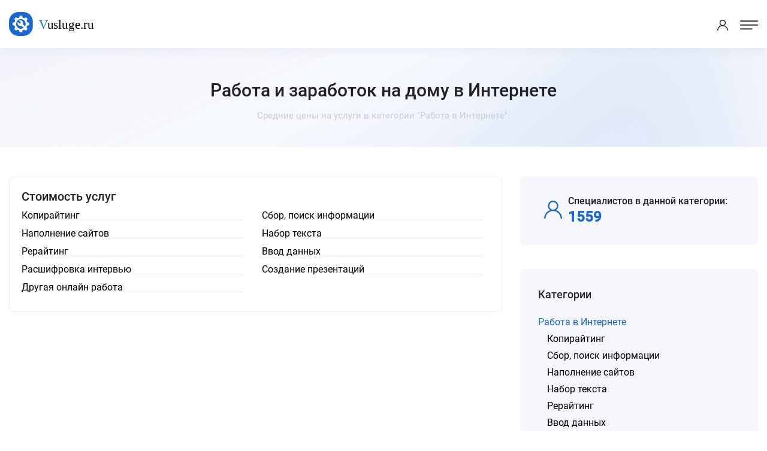

--- FILE ---
content_type: text/html; charset=UTF-8
request_url: https://budennovsk.vusluge.ru/category/rabota-v-internete
body_size: 12692
content:
<!DOCTYPE html>
<html lang="ru">
<head>
<meta charset="utf-8">
<title>Работа в Интернете Будённовск - Цены 2025, Стоимость - Vusluge.ru</title>
<meta name="description" content='Работа и заработок на дому в Интернете по лучшим ценам от проверенных специалистов. Оформить заявку можно всего за пару минут.'>

<!-- Stylesheets -->
<link href="/css/bootstrap.css?v=2.3" rel="stylesheet">
<link href="/css/style.css?v=2.3" rel="stylesheet">
<link href="/css/responsive.css?v=2.3" rel="stylesheet">

<link rel="shortcut icon" href="/images/favicon.png" type="image/x-icon">
<link rel="icon" href="/images/favicon.png" type="image/x-icon">

<!-- Responsive -->
<meta http-equiv="X-UA-Compatible" content="IE=edge">
<meta name="viewport" content="width=device-width, initial-scale=1.0, maximum-scale=1.0, user-scalable=0">
<!--[if lt IE 9]><script src="https://cdnjs.cloudflare.com/ajax/libs/html5shiv/3.7.3/html5shiv.js"></script><![endif]-->
<!--[if lt IE 9]><script src="js/respond.js"></script><![endif]-->
</head>

<body data-usluga="Работа в Интернете">

<div class="page-wrapper">

    <!-- Preloader -->
    <!--<div class="preloader"></div>-->

    <!-- Header Span -->
    <span class="header-span"></span>
    
    <!-- Main Header-->
    <header class="main-header">
        
        <!-- Main box -->
        <div class="main-box">
            <!--Nav Outer -->
            <div class="nav-outer">
                <div class="logo-box">
                    <div class="logo"><a href="https://budennovsk.vusluge.ru/"><img src="/images/logo.svg" alt="" title=""></a></div>
                </div>

                <nav class="nav main-menu">
                    <ul class="navigation" id="navbar">
                        <li class="current dropdown">
                            <a href="https://budennovsk.vusluge.ru/">Главная</a>
                        </li>

                        <li class="current dropdown">
                            <a href="https://budennovsk.vusluge.ru/all-category">Все категории</a>
                        </li>

                        <li class="current dropdown">
                            <a href="https://budennovsk.vusluge.ru/all-price">Все прайсы</a>
                        </li>

                        <li class="current dropdown">
                            <a href="https://budennovsk.vusluge.ru/all-service">Популярные услуги</a>
                        </li>

                        <li class="current dropdown">
                            <a href="https://budennovsk.vusluge.ru/all-town">Другие города</a>
                        </li>
                        
                    </ul>
                </nav>
                <!-- Main Menu End-->
            </div>

            <div class="outer-box">
                <div class="btn-box">
                    <a href="/login-popup.html" class="theme-btn btn-style-three call-modal">Войти</a>
                    <a href="/register-popup.html" class="theme-btn btn-style-one call-modal">Стать специалистом</a>
                </div>
            </div>
        </div>

        <!-- Mobile Header -->
        <div class="mobile-header">
            <div class="logo"><a href="https://budennovsk.vusluge.ru/"><img src="/images/logo.svg" alt="" title=""></a></div>

            <!--Nav Box-->
            <div class="nav-outer clearfix">

                <div class="outer-box">
                    <!-- Login/Register -->
                    <div class="login-box"> 
                        <a href="/login-popup.html" class="call-modal"><span class="icon-user"></span></a>
                    </div>

                    <a href="#nav-mobile" class="mobile-nav-toggler"><span class="flaticon-menu-1"></span></a>
                </div>
            </div>
        </div>

        <!-- Mobile Nav -->
        <div id="nav-mobile"></div>
    </header>
    <!--End Main Header -->
    <!--Page Title-->
    <section class="page-title">
        <div class="auto-container">
            <div class="title-outer">
                <h1>Работа и заработок на дому в Интернете</h1>
                <p>Средние цены на услуги в категории "Работа в Интернете".</p>
            </div>
        </div>
    </section>
    <!--End Page Title-->

    <!-- Listing Section -->
    <section class="ls-section">
        <div class="auto-container">    
            <div class="row">

                
                <div class="content-column col-lg-8 col-md-12 col-sm-12">
                                <div class="job-overview-two">
                    <h2>Стоимость услуг</h2>
                    <ul>
                        <li class="oneline"><div class="griditem griditem_exp"><a href="https://budennovsk.vusluge.ru/category/kopirayting"><span>Копирайтинг</span></a></div></li><li class="oneline"><div class="griditem griditem_exp"><a href="https://budennovsk.vusluge.ru/category/sbor-poisk-informatsii"><span>Сбор, поиск информации</span></a></div></li><li class="oneline"><div class="griditem griditem_exp"><a href="https://budennovsk.vusluge.ru/category/napolnenie-saytov"><span>Наполнение сайтов</span></a></div></li><li class="oneline"><div class="griditem griditem_exp"><a href="https://budennovsk.vusluge.ru/category/nabor-teksta"><span>Набор текста</span></a></div></li><li class="oneline"><div class="griditem griditem_exp"><a href="https://budennovsk.vusluge.ru/category/rerayt"><span>Рерайтинг</span></a></div></li><li class="oneline"><div class="griditem griditem_exp"><a href="https://budennovsk.vusluge.ru/category/vvod-dannih"><span>Ввод данных</span></a></div></li><li class="oneline"><div class="griditem griditem_exp"><a href="https://budennovsk.vusluge.ru/category/rasshifrovka-intervyu"><span>Расшифровка интервью</span></a></div></li><li class="oneline"><div class="griditem griditem_exp"><a href="https://budennovsk.vusluge.ru/category/sozdanie-prezentatsiy"><span>Создание презентаций</span></a></div></li><li class="oneline"><div class="griditem griditem_exp"><a href="https://budennovsk.vusluge.ru/category/drugaya-onlayn-rabota"><span>Другая онлайн работа</span></a></div></li>                    </ul>
                                    </div>
                                                </div>


                <!-- Filters Column -->
                <div class="filters-column col-lg-4 col-md-12 col-sm-12">
                    <div class="inner-column">
                                                <div class="sidebar-widget">
                                <div class="widget-content">
                                    <ul class="job-overview">
                                        <li>
                                            <i class="icon icon-user-2"></i>
                                            <h5>Специалистов в данной категории:</h5>
                                            <span>1559</span>
                                        </li>
                                    </ul>
                                </div>

                            </div>
                        <div class="sidebar-widget">
                                <!-- Job Skills -->
                                <span class="widget-title">Категории</span>
                                <div class="widget-content">
                                    <ul class="category">
                                        <li class="main"><span>Работа в Интернете</span><ul><li><a href="https://budennovsk.vusluge.ru/category/kopirayting">Копирайтинг</a></li><li><a href="https://budennovsk.vusluge.ru/category/sbor-poisk-informatsii">Сбор, поиск информации</a></li><li><a href="https://budennovsk.vusluge.ru/category/napolnenie-saytov">Наполнение сайтов</a></li><li><a href="https://budennovsk.vusluge.ru/category/nabor-teksta">Набор текста</a></li><li><a href="https://budennovsk.vusluge.ru/category/rerayt">Рерайтинг</a></li><li><a href="https://budennovsk.vusluge.ru/category/vvod-dannih">Ввод данных</a></li><li><a href="https://budennovsk.vusluge.ru/category/rasshifrovka-intervyu">Расшифровка интервью</a></li><li><a href="https://budennovsk.vusluge.ru/category/sozdanie-prezentatsiy">Создание презентаций</a></li><li><a href="https://budennovsk.vusluge.ru/category/drugaya-onlayn-rabota">Другая онлайн работа</a></li></ul></li>
                                    </ul>
                                </div>
                            </div>
                                                
                        <div class="sidebar-widget">
                                <!-- Job Skills -->
                                <span class="widget-title">Другие города</span>
                                <div class="widget-content">
                                        <a href="https://sankt-peterburg.vusluge.ru/category/rabota-v-internete">Санкт-Петербург</a>, <a href="https://korolev.vusluge.ru/category/rabota-v-internete">Королёв</a>, <a href="https://kurgan.vusluge.ru/category/rabota-v-internete">Курган</a>, <a href="https://perm.vusluge.ru/category/rabota-v-internete">Пермь</a>, <a href="https://gatchina.vusluge.ru/category/rabota-v-internete">Гатчина</a>, <a href="https://meleuz.vusluge.ru/category/rabota-v-internete">Мелеуз</a>, <a href="https://biysk.vusluge.ru/category/rabota-v-internete">Бийск</a>, <a href="https://bugulma.vusluge.ru/category/rabota-v-internete">Бугульма</a>, <a href="https://reutov.vusluge.ru/category/rabota-v-internete">Реутов</a>, <a href="https://slavyansk-na-kubani.vusluge.ru/category/rabota-v-internete">Славянск-на-Кубани</a>, <a href="https://kostroma.vusluge.ru/category/rabota-v-internete">Кострома</a>, <a href="https://orehovo-zuevo.vusluge.ru/category/rabota-v-internete">Орехово-Зуево</a>, <a href="https://elista.vusluge.ru/category/rabota-v-internete">Элиста</a>, <a href="https://balashiha.vusluge.ru/category/rabota-v-internete">Балашиха</a>, <a href="https://zelenograd.vusluge.ru/category/rabota-v-internete">Зеленоград</a>                                </div>
                            </div>
                        <!-- Call To Action -->
                        <div class="call-to-action-four">
                            <span class="wtitle">Хотите выполнять заказы?</span>
                            <p>Пройдите регистрацию и присоеденитесь к другим специалистам.</p>
                            <a href="https://budennovsk.vusluge.ru/register-popup.html" class="theme-btn btn-style-one bg-blue call-modal"><span class="btn-title">Стать специалистом</span></a>
                            <div class="image" style="background-image: url(/images/resource/work.png);"></div>
                        </div>
                        <!-- End Call To Action -->
                    </div>
                </div>
            </div>
        </div>
    </section>
    <!--End Listing Page Section -->

    

<footer class="main-footer alternate4">
        <!--Bottom-->
        <div class="footer-bottom">
            <div class="auto-container">
                <div class="outer-box">
                    <div class="bottom-left">
                        <div class="logo"><img src="/images/logo.svg"></div>
                        <div class="copyright-text">© 2021-2025 Vusluge.ru</div>
                    </div>
                </div>
            </div>
        </div>
    </footer>


</div><!-- End Page Wrapper -->




<script src="/js/jquery.js"></script> 
<script src="/js/popper.min.js"></script>
<script src="/js/chosen.min.js"></script>
<script src="/js/bootstrap.min.js"></script>
<script src="/js/jquery.fancybox.js"></script>
<script src="/js/jquery.modal.min.js"></script>
<script src="/js/mmenu.polyfills.js"></script>
<script src="/js/mmenu.js"></script>
<script src="/js/appear.js"></script>
<script src="/js/anm.min.js"></script>
<script src="/js/owl.js"></script>
<script src="/js/wow.js"></script>
<script src="/js/script.js?v=2.3"></script>

</body>
</html>




--- FILE ---
content_type: text/css
request_url: https://budennovsk.vusluge.ru/css/style.css?v=2.3
body_size: 382756
content:
/* 
Superio | Just another HTML Template

Template Name: Superio
Author: Creative Layers
Version: 1.0.0

/************ TABLE OF CONTENTS ***************
1. Fonts
2. Reset
3. Global
4. Content Elements 
5. Main Header / Two / Three / Four / Five
6. Sticky Header
7. Mobile Header
8. Login Popup
9. Page Title
10. Section Title
11. Banner Section / One to Ten
12. Work Section
13. Job Categories
14. Job Section / Two / Three / Four / Five / Six
15. Job Detail Section / Style two
16. Features Section
17. Testimonial Section / Two / Three / Four
18. Clients Section / Two
19. About Section / Two / Three
20. Fun Fact Section
21. Recruiter Section 
22. Jobseeker Section
23. Candidates Section / Two
24. Candidate Detail Section
25. Listing Section 
26. Listing Show More
27. Listing Pagination
28. Listing Section Two / Three / Four
29. Listing Maps
30. Top Companies
31. Ads Section
32. Registeration Banners
33. News Section / Two / Three
34. Blog Grid
35. Blog Single
36. Products Section
37. Shop Single
38. Product Tabs
39. Cart Section
40. CheckOut Page
41. Order Slip
42. App Section
43. Pricing Section
44. Process Section
45. steps Section
46. Call To Action / Two / Three / Four
47. Browse Jobs
48. Subscribe Section / Two
49. Faqs Section
50. TNC Section
51. Map Section
52. Contact Section
53. Login Section
54. Invoice Section
55. Main Footer / Two / Three / Four / Five / Six
56. Dashboard
57. User Sidebar
58. Chat Widget
**********************************************/

/*** 

====================================================================
Fonts
====================================================================

***/

@import url("flaticon.css");
@import url("fontawesome-all.css");
@import url("animate.css");
@import url("owl.css");
@import url("jquery-ui.min.css");
@import url("select2.min.css");
@import url("jquery.modal.min.css");
@import url("chosen.css");
@import url("line-awesome.css");
@import url("mmenu.css");
@import url("jquery.fancybox.min.css");




@font-face {
    font-family: 'Roboto';
    src: url('../fonts/Roboto-Medium.eot');
    src: url('../fonts/Roboto-Medium.eot?#iefix') format('embedded-opentype'),
        url('../fonts/Roboto-Medium.woff2') format('woff2'),
        url('../fonts/Roboto-Medium.woff') format('woff'),
        url('../fonts/Roboto-Medium.ttf') format('truetype'),
        url('../fonts/Roboto-Medium.svg#../fonts/Roboto-Medium') format('svg');
    font-weight: 500;
    font-style: normal;
    font-display: swap;
}

@font-face {
    font-family: 'Roboto';
    src: url('../fonts/Roboto-Regular.eot');
    src: url('../fonts/Roboto-Regular.eot?#iefix') format('embedded-opentype'),
        url('../fonts/Roboto-Regular.woff2') format('woff2'),
        url('../fonts/Roboto-Regular.woff') format('woff'),
        url('../fonts/Roboto-Regular.ttf') format('truetype'),
        url('../fonts/Roboto-Regular.svg#../fonts/Roboto-Regular') format('svg');
    font-weight: normal;
    font-style: normal;
    font-display: swap;
}





/*** 

====================================================================
Reset
====================================================================

***/

* {
    margin: 0px;
    padding: 0px;
    border: none;
    outline: none;
    font-size: 100%;
}

/*** 

====================================================================
Global Settings
====================================================================

***/

body {
    font-size: 16px;
    color: #363636;
    line-height: 28px;
    font-weight: 400;
    background: #ffffff;
    -webkit-font-smoothing: antialiased;
    -moz-font-smoothing: antialiased;
    font-family: 'Roboto';
    font-style: normal;
}

a {
    text-decoration: none;
    cursor: pointer;
    color:#000;
}

a:hover,
a:focus,
a:visited {
    text-decoration: none;
    outline: none;
}

h1,
h2,
h3,
h4,
h5,
h6 {
    position: relative;
    font-weight: normal;
    margin: 0px;
    background: none;
    line-height: 1.2em;
}

section {
    position: relative;
}

textarea {
    overflow: hidden;
    resize: none;
}

button {
    background-color: transparent;
    outline: none !important;
    cursor: pointer;
    min-width: auto;
}

p,
.text {
    font-size: 15px;
    color: #696969;
    line-height: 24px;
    font-weight: 400;
    margin: 0;
}

::-webkit-input-placeholder {
    color: inherit;
}
::-moz-input-placeholder {
    color: inherit;
}
::-ms-input-placeholder {
    color: inherit;
}

.auto-container {
    position: static;
    max-width: 1310px;
    padding: 0px 15px;
    margin: 0 auto;
    width: 100%;
}

.small-container {
    position: static;
    max-width: 900px;
    padding: 0px 15px;
    margin: 0 auto;
}

.page-wrapper {
    position: relative;
    margin: 0 auto;
    width: 100%;
    min-width: 300px;
    overflow: hidden;
    z-index: 1;
    background-color: #ffffff;
    -webkit-transition: all 300ms ease;
    -o-transition: all 300ms ease;
    transition: all 300ms ease;
}

.section{
    padding: 60px 0 30px;
}

.bg_alice {
    background-color: #f9fafc;
}

ul,
li {
    list-style: none;
    padding: 0px;
    margin: 0px;
}

.fancybox-can-drag .fancybox-image-wrap {

}

/******************
** \reset select 2
******************/

.select2-container--open,
.select2-dropdown--below,
.select2-drop {
    z-index: 99;

}

.select2-container .select2-choice {
    position: relative;
    z-index: 2;
}

.select2-container {
    max-width: 100%;
    z-index: 9;
}

.select2-container li:before {
    display: none;
}

.select2-container--default .select2-search--dropdown .select2-search__field {
    padding: 6px 10px;
    border: 0;
}

.select2-dropdown,
.select2-search--dropdown {
    border-color: #e0e6ea;
}

.select2-container--default .select2-results__option {
    position: relative;
    color: #4b4342;
    font-weight: 500;
    font-size: 17px;
    padding: 13px 10px;
    line-height: 20px;
    border-top: 1px solid #f1f1f1;
    -webkit-transition: all 300ms ease;
    -o-transition: all 300ms ease;
    transition: all 300ms ease;
}

.select2-search--dropdown,
.select2-results .select2-result-label {
    padding: 0;
}

.select2-container--default .select2-results__option[aria-selected="true"],
.select2-container--default
.select2-results__option--highlighted[aria-selected] {
    background-color: transparent;
    color: #1967D2;
}

.select2-container--default .select2-selection--single {
    position: relative;
    width: 100%;
    display: block;
    color: #5c6770;
    font-size: 14px;
    line-height: 30px;
    padding: 10px 18px;
    height: 54px;
    background-color: #ffffff;
    border-radius: 10px;
    border: 2px solid #e6e8ed;
    -webkit-transition: all 300ms ease;
    -o-transition: all 300ms ease;
    transition: all 300ms ease;
}

.select2-container--default
.select2-selection--single
.select2-selection__arrow {
    width: 36px;
    height: 100%;
    background: none;
}

.select2-container--default
.select2-selection--single
.select2-selection__arrow
b {
    display: block;
    left: 0;
    top: -1px;
    margin: 0;
    width: 100%;
    height: 100%;
    border: 1px solid transparent !important;
    background: none;
    background-color: inherit;
}

.select2-container--default
.select2-selection--single
.select2-selection__arrow
b:before {
    position: absolute;
    right: 10px;
    top: 50%;
    margin-top: -10px;
    content: "\f107";
    opacity: 0.25;
    font-family: "Font Awesome 5 Free";
    line-height: 20px;
    font-size: 17px;
    color: inherit;
    font-weight: 900;
}

.chosen-container-single .chosen-single div:after {
    top: 50%;
    margin-top: -10px;
    line-height: 20px;
    right: 20px; 
    color: #2F2D51;
    content: "\f17c";
    font-family: 'Flaticon';
    font-size: 10px;
}

.chosen-container-single .chosen-single span{
    min-width: 80px;
}

.chosen-container .chosen-drop,
.chosen-container .chosen-results{
    border: 0 !important;
    outline: none !important;
    border-radius: 0px 0px 8px 8px !important;
    margin-top: -3px;
}

/***

=======================
List Style one
=======================

***/

.list-style-one {
    position: relative;
}

.list-style-one li {
    position: relative;
    padding-left: 30px;
    font-size: 15px;
    line-height: 26px;
    color: #202124;
    font-weight: 400;
    cursor: default;
    margin-bottom: 20px;
}

.list-style-one li:before{
    position: absolute;
    left: 0;
    top: 0;
    font-size: 17px;
    line-height: 26px;
    content: "\f172";
    font-family: "flaticon";
}

/***

=======================
List Style Two
=======================

***/

.list-style-two {
    position: relative;
}

.list-style-two li {
    position: relative;
    font-size: 14px;
    line-height: 19px;
    color: #696969;
    cursor: default;
    padding-left: 22px;
    margin-bottom: 20px;
}

.list-style-two li:before{
    position: absolute;
    left: 0;
    top: 9px;
    width: 8px;
    height: 8px;
    background: #C4C4C4;
    border-radius: 50%;
    content: "";
}

/*** 
==========================
Social Icons
==========================
***/

.social-icon-one {
    position: relative;
    display: -webkit-box;
    display: -ms-flexbox;
    display: flex;
    -webkit-box-align: center;
    -ms-flex-align: center;
    align-items: center;
    -webkit-box-pack: center;
    -ms-flex-pack: center;
    justify-content: center;
}

.social-icon-one li {
    position: relative;
    margin: 0 6px 10px;
}

.social-icon-one li a {
    position: relative;
    display: block;
    font-size: 14px;
    color: #7b8094;
    height: 45px;
    width: 45px;
    border: 2px solid #323950;
    line-height: 43px;
    text-align: center;
    border-radius: 50%;
    -webkit-transition: all 300ms ease;
    -o-transition: all 300ms ease;
    transition: all 300ms ease;
}

.social-icon-one li a:hover {
    background-color: #323950;
}

/* Social Icon Two*/

.social-icon-two {
    position: relative;
    display: -webkit-box;
    display: -ms-flexbox;
    display: flex;
    -webkit-box-align: center;
    -ms-flex-align: center;
    align-items: center;
    -webkit-box-pack: center;
    -ms-flex-pack: center;
    justify-content: center;
}

.social-icon-two li {
    position: relative;
    margin: 0 6px 10px;
}

.social-icon-two li a {
    position: relative;
    display: block;
    font-size: 14px;
    color: #9fa9b8;
    height: 45px;
    width: 45px;
    border: 2px solid #f7f8f9;
    line-height: 43px;
    text-align: center;
    border-radius: 50%;
    -webkit-transition: all 300ms ease;
    -o-transition: all 300ms ease;
    transition: all 300ms ease;
}

.social-icon-two li a:hover {
    background-color: #f7f8f9;
    color: #32383d;
}

/* Social Icon Three*/

.social-icon-three {
    position: relative;
    display: -webkit-box;
    display: -ms-flexbox;
    display: flex;
    -webkit-box-pack: justify;
    -ms-flex-pack: justify;
    justify-content: space-between;
    -ms-flex-wrap: wrap;
    flex-wrap: wrap;
}

.social-icon-three li {
    position: relative;
    width: 50%;
    margin-bottom: 35px;
}

.social-icon-three li a {
    position: relative;
    display: -webkit-box;
    display: -ms-flexbox;
    display: flex;
    -webkit-box-align: center;
    -ms-flex-align: center;
    align-items: center;
    padding-left: 65px;
    min-height: 45px;
    color: #32383d;
}

.social-icon-three li a span{
    position: absolute;
    border-radius: 50%;
    left: 0;
    top: 0;
    font-size: 14px;
    border: 2px solid #f7f8f9;
    -webkit-box-align: center;
    -ms-flex-align: center;
    align-items: center;
    color: #32383d;
    height: 45px;
    width: 45px;
    line-height: 43px;
    -webkit-transition: all 300ms ease;
    -o-transition: all 300ms ease;
    transition: all 300ms ease;
}

.social-icon-three li a:hover span {
    background-color: #f7f8f9;
}

/* Social Icon Four*/

.social-icon-four{
    position: relative;
    display: -webkit-box;
    display: -ms-flexbox;
    display: flex;
    -ms-flex-wrap: wrap;
    flex-wrap: wrap;
    -webkit-box-align: center;
    -ms-flex-align: center;
    align-items: center;
}

.social-icon-four li{
    position: relative;
    margin-right: 25px;
}

.social-icon-four li a{
    font-size: 13px;
    line-height: 24px;
    color: #ffffff;
    -webkit-transition: all 300ms ease;
    -o-transition: all 300ms ease;
    transition: all 300ms ease;
}

.social-icon-four li a:hover{
    color: #ffa737;
}

/*** 

====================================================================
Content Elements
====================================================================

***/

.content-elements {
    position: relative;
    padding: 60px 0 10px;
}

.content-elements .auto-container{
    max-width: 1200px;
}

.content-elements .column{
    position: relative;
    margin-bottom: 50px;
}

.content-elements h4.title{
    position: relative;
    font-size: 18px;
    line-height: 24px;
    color: #202124;
    font-weight: 500;
    margin-bottom: 30px;
}

.margin-bottom-50 {
    margin-bottom: 50px;
}
.margin-bottom-30 {
    margin-bottom: 30px;
}
.margin-bottom-20 {
    margin-bottom: 20px;
}
.margin-bottom-10 {
    margin-bottom: 10px;
}

.margin-top-70 {
    margin-top: 70px;
}
.margin-top-50 {
    margin-top: 50px;
}
.margin-top-40 {
    margin-top: 40px;
}
.margin-top-30 {
    margin-top: 30px;
}
.margin-top-20 {
    margin-top: 20px;
}
.margin-top-10 {
    margin-top: 10px;
}

.width-10 {
    width: 10%;
}
.width-20 {
    width: 20%;
}
.width-30 {
    width: 30%;
}
.width-40 {
    width: 40%;
}
.width-50 {
    width: 50%;
}
.width-60 {
    width: 60%;
}
.width-70 {
    width: 70%;
}
.width-80 {
    width: 80%;
}
.width-90 {
    width: 90%;
}
.width-100 {
    width: 100%;
}

.content-elements .buttons{
    margin-bottom: 20px;
}

.content-elements .buttons .column{
    margin-bottom: 30px;
}

.content-elements .buttons .theme-btn{
    margin-right: 20px;
    margin-bottom: 20px;
}

/*==========================
Owl Carousel Dots
===========================*/

.default-dots .owl-dots{
    display: -webkit-box;
    display: -ms-flexbox;
    display: flex;
    -webkit-box-pack: center;
    -ms-flex-pack: center;
    justify-content: center;
    -webkit-box-align: center;
    -ms-flex-align: center;
    align-items: center;
}

.default-dots .owl-dot{
    position: relative;
    height: 8px;
    width: 8px;
    background: #BFC8CB;
    border-radius: 10px;
    -webkit-transition: all 300ms ease;
    -o-transition: all 300ms ease;
    transition: all 300ms ease;
    margin: 0 5px;
}

.default-dots .owl-dot.active{
    background: #202124;
    width: 20px;
}

.default-dots.light .owl-dot{
    background: #BFC8CB;
}

.default-dots.light .owl-dot.active{
    background: #FFFFFF;
}

/*==========================
Owl Carousel Default Nav
===========================*/

.owl-carousel.no-arrows .owl-nav {
    display: none;
}

.owl-carousel.no-dots .owl-dots {
    display: none;
}

.default-nav .owl-nav {
    position: absolute;
    left: 0;
    top: 50%;
    width: 100%;
    margin-top: -25px;
    -webkit-transition: all 500ms ease;
    -o-transition: all 500ms ease;
    transition: all 500ms ease;
}

.default-nav .owl-next,
.default-nav .owl-prev {
    position: absolute;
    left: -80px;
    top: 0;
    height: 50px;
    width: 50px;
    color: #021f4a;
    background: #ffffff;
    font-size: 20px;
    text-align: center;
    line-height: 50px;
    border-radius: 50%;
    -webkit-box-shadow: 0 0 4px rgba(0, 0, 0, 0.1);
    box-shadow: 0 0 4px rgba(0, 0, 0, 0.1);
    -webkit-transition: all 500ms ease;
    -o-transition: all 500ms ease;
    transition: all 500ms ease;
}

.default-nav .owl-next {
    left: auto;
    right: -80px;
}

.default-nav .owl-next:hover,
.default-nav .owl-prev:hover {
    color: #ffffff;
    background-color: #021f4a;
}

/*== Owl Dots ===*/

.default-nav .owl-dots {
    position: absolute;
    bottom: 0;
    width: 100%;
    text-align: center;
    display: -webkit-box;
    display: -ms-flexbox;
    display: flex;
    -webkit-box-pack: center;
    -ms-flex-pack: center;
    justify-content: center;
    -webkit-box-align: center;
    -ms-flex-align: center;
    align-items: center;
}

.default-nav .owl-dot {
    position: relative;
    height: 14px;
    width: 14px;
    border: 2px solid #b9c1d0;
    border-radius: 50%;
    margin: 0 8px;
    -webkit-transition: all 300ms ease;
    -o-transition: all 300ms ease;
    transition: all 300ms ease;
}

.default-nav .owl-dot.active,
.default-nav .owl-dot:hover {
    background: #b9c1d0;
}

/*==========================
Message Box
===========================*/

.message-box {
    position: relative;
    padding: 25px 30px;
    display: -webkit-box;
    display: -ms-flexbox;
    display: flex;
    -webkit-box-align: center;
    -ms-flex-align: center;
    align-items: center;
    min-height: 75px;
    border-radius: 4px;
    margin-bottom: 20px;
}

.message-box p {
    color: inherit;
    font-size: 16px;
    line-height: 25px;
}

.message-box a {
    color: inherit;
    text-decoration: underline;
    -webkit-transition: all 300ms ease;
    -o-transition: all 300ms ease;
    transition: all 300ms ease;
}

.message-box .close-btn {
    position: absolute;
    z-index: 1;
    top: 0px;
    right: 0px;
    height: 100%;
    width: 80px;
    font-size: 24px;
    text-align: center;
    display: -webkit-box;
    color: inherit;
    display: -ms-flexbox;
    display: flex;
    -webkit-box-pack: center;
    -ms-flex-pack: center;
    justify-content: center;
    -webkit-box-align: center;
    -ms-flex-align: center;
    align-items: center;
    text-decoration: none;
    -webkit-transition: all 300ms ease;
    -o-transition: all 300ms ease;
    transition: all 300ms ease;
}

.close_icon:before{
    position: relative;
    left: 10px;
    content: "\f175";
    height: 17px;
    width: 1px;
    font-size: 11px;
    font-weight: 700;
    font-family: 'Flaticon';
}

/* Message Info */
.message-box.info{background-color: #CDE9F6; color: #4780AA; }

/* Message warning */
.message-box.warning {background-color: #F7F3D7; color: #927238; }

/* Message success */
.message-box.success {background-color: #DEF2D7; color: #5B7052; }

/* Message Error */
.message-box.error {background-color: #ECC8C5; color: #AB3331 }

/*==========================
Default Tabs
===========================*/

.default-tabs {
    position: relative;
    overflow: hidden;
}

.default-tabs .tab-buttons {
    position: relative;
    display: -webkit-box;
    display: -ms-flexbox;
    display: flex;
    -webkit-box-align: center;
    -ms-flex-align: center;
    align-items: center;
}

.default-tabs .tab-buttons li {
    position: relative;
    font-size: 15px;
    line-height: 20px;
    color: #202124;
    -webkit-box-flex: 0;
    -ms-flex: none;
    flex: none;
    -webkit-box-ordinal-group: 1;
    -ms-flex-order: 0;
    order: 0;
    -ms-flex-positive: 0;
    flex-grow: 0;
    line-height: 20px;
    padding: 5px 20px;
    background: #F0F5F7;
    border: 1px solid #F0F5F7;
    border-radius: 8px;
    cursor: pointer;
    margin: 0 7px;
    -webkit-transition: all 300ms ease;
    -o-transition: all 300ms ease;
    transition: all 300ms ease;
}

.default-tabs .tab-buttons li.active-btn {
    background-color: transparent;
    border: 1px solid #ECEDF2;
    color: #202124;
}

.default-tabs .tabs-content {
    position: relative;
    width: 100%;
    padding: 25px 0;
}

.default-tabs .tabs-content p{
    margin-bottom: 24px;
}

.default-tabs .tabs-content p:last-child{
    margin-bottom: 0;
}

/* Style Two */

.default-tabs.style-two .tab-buttons{
    background: #ffffff;
    border-bottom: 1px solid #E7E7EC;
}

.default-tabs.style-two .tab-buttons li{
    padding: 9px 10px;
    border-radius: 0;
    border: 0;
    font-size: 16px;
    color: #696969;
    border-bottom: 3px solid transparent;
    background: none;
    margin: 0;
    margin-right: 40px;
}

.default-tabs.style-two .tab-buttons li.active-btn{
    color: #1967D2;
    border-bottom: 3px solid #5c6770;
}   


/*==========================
Accordian Box
===========================*/

.accordion-box {
    position: relative;
    margin-bottom: 30px;
}

.accordion-box .block {
    position: relative;
    margin-bottom: 20px;
    border-radius: 8px;
    border: 1px solid #ECEDF2;
    -webkit-transition: all 300ms ease;
    -o-transition: all 300ms ease;
    transition: all 300ms ease;
}

.accordion-box .block .acc-btn {
    position: relative;
    font-size: 16px;
    padding: 17px 30px;
    line-height: 30px;
    color: #202124;
    font-weight: 500;
    background: transparent;
    cursor: pointer;
    -webkit-transition: all 300ms ease;
    -o-transition: all 300ms ease;
    transition: all 300ms ease;
}

.accordion-box .block.active-block {
    -webkit-box-shadow: 0px 6px 15px rgba(64, 79, 104, 0.05);
    box-shadow: 0px 6px 15px rgba(64, 79, 104, 0.05);
}

.accordion-box .block .acc-btn .icon {
    position: absolute;
    right: 0;
    top: 0;
    height: 70px;
    width: 70px;
    line-height: 70px;
    text-align: center;
    color: #2F2D51;
    font-size: 15px;
    font-weight: 700;
    -webkit-transition: all 300ms ease;
    -o-transition: all 300ms ease;
    transition: all 300ms ease;
}

.accordion-box .block .acc-btn.active .icon:before{
    content: "\f151";
}

.accordion-box .block .acc-content {
    position: relative;
    display: none;
}

.accordion-box .block .acc-content.current {
    display: block;
}

.accordion-box .block .content {
    position: relative;
    padding: 24px 30px 26px;
    border-top: 1px solid #ECEDF2;
}

.accordion-box .block .content p{
    position: relative;
    font-size: 15px;
    line-height: 24px;
    color: #696969;
    font-weight: 400;
    margin-bottom: 24px;
    -webkit-transition: all 300ms ease;
    -o-transition: all 300ms ease;
    transition: all 300ms ease;
}

.accordion-box .block .content p:last-child{
    margin-bottom: 0;
}

/*==========================
default table
===========================*/

.table-outer{
    overflow-y: hidden;
    overflow-x: auto;
}

.default-table{
    position: relative;
    background: #ffffff;
    border: 0;
    border-radius: 5px;
    margin-bottom: 30px;
    overflow: hidden;
    width: 100%;
    min-width: 550px;
}

.default-table thead{
    background: #F5F7FC;
    border-radius: 8px;
    color: #ffffff;
}

.default-table thead th{
    position: relative;
    padding: 20px 30px;
    font-size: 16px;
    color: #1967D2;
    font-weight: 500;
    line-height: 30px;
    white-space: nowrap;
}

.default-table tbody tr{
    position: relative;
    border-bottom: 1px solid #ECEDF2;
}

.default-table tr td{
    position: relative;
    padding: 21px 30px;
    font-size: 14px;
    color: #696969;
    font-weight: 400;
}

/*======================
Checkbox 
=======================*/

.checkbox-outer {
    position: relative;
    margin-bottom: 30px;
}

.checkboxes{
    list-style: none;
    padding: 0;
}

.checkboxes.inline {
    display: -webkit-box;
    display: -ms-flexbox;
    display: flex;
    -webkit-box-pack: start;
    -ms-flex-pack: start;
    justify-content: flex-start;
    -webkit-box-align: center;
    -ms-flex-align: center;
    align-items: center;
    -ms-flex-wrap: wrap;
    flex-wrap: wrap;
}

.checkboxes li {
    margin-right: 20px;
    margin-bottom: 10px;
}

.checkboxes label {
    display: inline-block;
    cursor: pointer;
    position: relative;
    padding-left: 28px;
    margin-bottom: 0;
    font-size: 15px;
    line-height: 20px;
    color: #696969;
}

.checkboxes label span {
    color: #909090;
}

.checkboxes input[type="checkbox"] {
    display: none;
}

.checkboxes label:before {
    content: "";
    display: inline-block;
    width: 18px;
    height: 18px;
    margin-right: 10px;
    position: absolute;
    left: 0;
    top: 2px;
    background-color: #fff;
    border: 1px solid #ECEDF2;
    border-radius: 10px;
    -webkit-box-sizing: border-box;
    box-sizing: border-box;
    -webkit-transition: all 0.25s;
    -o-transition: all 0.25s;
    transition: all 0.25s;
    font-family: "Font Awesome 5 Free";
    color: #fff;
    font-size: 9px;
    font-weight: 900;
    text-align: center;
    line-height: 17px;
}

.checkboxes input[type="checkbox"]:checked + label:before {
    content: "\f00c";
    background-color: #1967D2;
    border: 1px solid #1967D2;
}

.checkboxes.square label:before{
    border-radius: 2px;
}

.checkboxes.two-column:after {
    display: table;
    clear: both;
    content: "";
}

.checkboxes.two-column li {
    display: -webkit-box;
    display: -ms-flexbox;
    display: flex;
    position: relative;
    float: left;
    margin: 0;
    min-width: 50%;
    padding-right: 10px;
}

.checkbox-outer .view-more{
    position: relative;
}

.checkbox-outer .view-more{
    font-size: 13px;
    line-height: 20px;
    color: #1967D2;
    font-weight: 400;
    display: -webkit-box;
    display: -ms-flexbox;
    display: flex;
    -webkit-box-align: center;
    -ms-flex-align: center;
    align-items: center;
}

.checkbox-outer .view-more .icon{
    display: -webkit-box;
    display: -ms-flexbox;
    display: flex;
    -webkit-box-align: center;
    -ms-flex-align: center;
    align-items: center;
    -webkit-box-pack: center;
    -ms-flex-pack: center;
    justify-content: center;
    height: 25px;
    width: 25px;
    font-weight: 900;
    font-size: 10px;
    border-radius: 50%;
    margin-right: 10px;
    background: rgba(25,103,210,.15);
    border-radius: 60px;
}

/*======================
Radio bOX
=======================*/

.radio-box{
    position: relative;
}

.radio-box label{
    position: relative;
    display: block;
    font-size: 15px;
    color: #696969;
    line-height: 20px;
    padding-left: 30px;
    cursor: pointer;
    margin-bottom: 18px;
}

.radio-box label:before{
    position: absolute;
    left: 0;
    top: 0;
    height:16px;
    width: 16px;
    background: #ffffff;
    content: "";
    border: 1px solid #ECEDF2;
    border-radius: 50px;
    background: #ffffff;
    -webkit-transition: all 300ms ease;
    -o-transition: all 300ms ease;
    transition: all 300ms ease;
}

.radio-box label:after {
    position: absolute;
    content: "";
    left: 4px;
    top: 4px;
    height: 8px;
    width: 8px;
    border-radius: 5px;
    overflow: hidden;
    background: transparent;
    text-align: center;
}

.radio-box input[type="radio"]{
    display: none;
}

.radio-box input[type="radio"]:checked + label{
    border-color: #1967D2;
}

.radio-box input[type="radio"] {

}

.radio-box input[type="radio"]:checked + label:before{
    border-color: #1967D2;
}

.radio-box input[type="radio"]:checked + label:after {
    background-color: #1967D2;
    opacity: 1; 
}

/*======================
Switches 
=======================*/

.switchbox-outer {
    position: relative;
}

.switchbox-outer h4 {
    font-size: 16px;
    line-height: 1em;
    color: #1b2032;
    font-weight: 700;
    margin-bottom: 15px;
}

.switchbox {
    position: relative;
}

.switchbox li {
    position: relative;
    margin-bottom: 20px;
}

.switchbox .title {
    position: relative;
    margin-left: 10px;
    font-size: 15px;
    color: #5c6770;
    line-height: 20px;
}

.switch {
    position: relative;
    display: -webkit-box;
    display: -ms-flexbox;
    display: flex;
    margin: 0;
    -webkit-box-align: center;
    -ms-flex-align: center;
    align-items: center;
    cursor: pointer;
}

.switch input {
    opacity: 0;
    width: 0;
    height: 0;
}

.slider {
    position: relative;
    cursor: pointer;
    width: 40px;
    height: 20px;
    background-color: #ffffff;
    border: 1px solid #ECEDF2;
    -webkit-transition: 0.4s;
    -o-transition: 0.4s;
    transition: 0.4s;
}

.slider:before {
    position: absolute;
    content: "";
    height: 10px;
    width: 10px;
    left: 4px;
    bottom: 3px;
    background-color: #D2D3D8;
    -webkit-transition: 0.4s;
    -o-transition: 0.4s;
    transition: 0.4s;
}

input:checked + .slider {
    background-color: #1967D2;
    border: 2px solid #1967D2;
}

input:checked + .slider:before {
    background: #ffffff;
    -webkit-transform: translateX(18px);
    -ms-transform: translateX(19px);
    transform: translateX(19px);
}

/* Rounded sliders */
.slider.round {
    border-radius: 34px;
}

.slider.round:before {
    border-radius: 50%;
}

/*======================
Radio bOX
=======================*/
.tooltip-outer{
    position: relative;
}

.tooltip-btn{
    position: relative;
    font-size: 15px;
    color: #696969;
    font-weight: 400;
    line-height: 30px;
    padding: 10px 20px;
    min-width: 100px;
    text-align: center;
    background: #F0F5F7;
    border-radius: 8px;
    text-transform: capitalize;
    margin-bottom: 5px;
}

/*** 
======================
Buttons Styles
======================
***/

.theme-btn{
    position: relative;
    display: -webkit-inline-box;
    display: -ms-inline-flexbox;
    display: inline-flex;
    -webkit-transition: all 0.5s ease;
    -o-transition: all 0.5s ease;
    transition: all 0.5s ease;
    overflow: hidden;
    -webkit-box-pack: center;
    -ms-flex-pack: center;
    justify-content: center;
    -webkit-box-align: center;
    -ms-flex-align: center;
    align-items: center;
    z-index: 1;
}

/* Btn Style One */
.btn-style-one {
    position: relative;
    text-align: center;
    white-space: nowrap;
    color: #ffffff;
    background-color: #1967D2;
    font-size: 15px;
    line-height: 20px;
    border-radius: 8px;
    font-weight: 400;
    padding: 18px 35px 15px 35px;
}

.btn-style-one:hover{
    color: #ffffff;
    background-color: #0146A6;
}

/* Btn Style Two */
.btn-style-two {
    position: relative;
    text-align: center;
    white-space: nowrap;
    color: #202124;
    background-color: #F9AB00;
    font-size: 15px;
    line-height: 20px;
    border-radius: 8px;
    font-weight: 400;
    padding: 18px 35px 15px 35px;
}

.btn-style-two:hover{
    color: #202124;
    background-color: #E9A000;
}

/* Btn Style Three */
.btn-style-three {
    position: relative;
    text-align: center;
    white-space: nowrap;
    color: #1967D2;
    background-color: #E2EAF8;
    font-size: 15px;
    line-height: 20px;
    border-radius: 8px;
    font-weight: 400;
    padding: 18px 35px 15px 35px;
}

.btn-style-three:hover{
    color: #FFFFFF;
    background-color: #1967D2;
}

/* Btn Style Four */
.btn-style-four {
    position: relative;
    text-align: center;
    white-space: nowrap;
    color: #34A853;
    background-color: #E1F2E5;
    font-size: 16px;
    line-height: 20px;
    border-radius: 8px;
    font-weight: 400;
    padding: 15px 35px;
}

.btn-style-four:hover{
    color: #FFFFFF;
    background-color: #34A853;
}

/* Btn Style Five */
.btn-style-five {
    position: relative;
    text-align: center;
    white-space: nowrap;
    color: #302EA7;
    background-color: #ffffff;
    border: 1px solid #ffffff;
    line-height: 20px;
    border-radius: 8px;
    font-weight: 400;
    padding: 14px 35px;
}

.btn-style-five:hover{
    color: #ffffff; 
    background-color: transparent;
}

/* Btn Style Six */
.btn-style-six {
    position: relative;
    text-align: center;
    white-space: nowrap;
    color: #ffffff;
    background-color: transparent;
    border: 1px solid #ffffff;
    line-height: 20px;
    border-radius: 8px;
    font-weight: 400;
    padding: 14px 35px;
}

.btn-style-six:hover{
    color: #302EA7;
    background-color: #ffffff;
}

/* Btn Style Seven */
.btn-style-seven {
    position: relative;
    text-align: center;
    white-space: nowrap;
    color: #ffffff;
    background-color: #34A853;
    line-height: 20px;
    border-radius: 8px;
    font-weight: 400;
    padding: 15px 35px;
}

.btn-style-seven:hover{
    color: #34A853;
    background-color: #E1F2E5;
}

/* Btn Style Seven */

.btn-style-eight{
    position: relative;
    text-align: center;
    white-space: nowrap;
    color: #D93025;
    background-color: rgba(217,48,37,.07);
    line-height: 20px;
    border-radius: 8px;
    font-weight: 400;
    padding: 15px 35px;
}

.btn-style-eight:hover{
    color: #ffffff;
    background-color: rgba(217,48,37,1);
}

.theme-btn.large {
    padding: 20px 50px;
    font-size: 16px;
    line-height: 20px;
}

.theme-btn.small {
    padding: 5px 18px;
    font-size: 14px;
    min-width: 80px;
    font-weight: 400;
    line-height: 21px;
    border-radius: 5px;
}

/*==========================
Progress Bars
============================*/

.bar-item {
    position: relative;
    margin-bottom: 48px;
}

.bar-item .skill-bar {
    position: relative;
    width: 100%;
    height: 10px;
}

.bar-item .skill-bar .bar-inner {
    position: relative;
    width: 100%;
    height: 10px;
    background: #D4E1F6;
    border-radius: 5px;
}

.bar-item .skill-bar .bar-inner .bar {
    position: relative;
    left: 0px;
    top: 0px;
    height: 10px;
    width: 0px;
    border-radius: 10px;
    border-bottom: 10px solid #1967D2;
    -webkit-transition: all 2000ms ease;
    -o-transition: all 2000ms ease;
    transition: all 2000ms ease;
}

.bar-item .skill-header {
    position: relative;
    margin-bottom: 12px;
}

.bar-item .skill-header .skill-title {
    position: relative;
    font-size: 14px;
    line-height: 20px;
    color: #5c6770;
}

.bar-item .skill-percentage {
    position: absolute;
    right: 0;
    bottom: 100%;
    font-size: 15px;
    line-height: 24px;
    font-weight: 500;
    color: #202124;
    margin-bottom: 5px;
}

/*==========================
typography
============================*/

.typography{
    position: relative;
}

.typography h5{
    font-size: 16px;
    line-height: 22px;
    color: #202124;
    font-weight: 500;
    margin-bottom: 11px;
}

.typography p{
    font-size: 15px;
    line-height: 24px;
    margin-bottom: 24px;
}

.list-style-four{
    position: relative;
}

.list-style-four li{
    position: relative;
    font-size: 15px;
    line-height: 25px;
    color: #696969;
    margin-bottom: 20px;
    padding-left: 30px;
}

.list-style-four li:before{
    position: absolute;
    left: 0;
    top: 3px;
    height: 18px;
    width: 18px;
    background: #696969;
    content: "\f00c";
    border-radius: 10px;
    color: #ffffff;
    font-size: 10px;
    line-height: 18px;
    font-weight: 900;
    text-align: center;
    font-family: 'Font Awesome 5 Free';
}

/*==========================
Pie Graph
===========================*/

.pie-graph {
    position: relative;
    margin-bottom: 40px;
}

.pie-graph .graph-outer {
    position: relative;
    text-align: center;
}

.pie-graph .graph-outer .dial {
    position: relative;
    display: block;
}

.pie-graph .inner-text {
    position: absolute;
    left: 15px;
    right: 15px;
    text-align: center;
    top: 50%;
    font-weight: 500;
    font-size: 26px;
    line-height: 35px;
    color: #202124;
    -webkit-transform: translateY(-50%);
    -ms-transform: translateY(-50%);
    transform: translateY(-50%);
    line-height: 1em;
    color: #363636;
}

.pie-graph h4 {
    position: relative;
    font-size: 20px;
    color: #363636;
    margin-top: 10px;
    text-align: center;
}

.pie-graph.light h4,
.pie-graph.light .inner-text {
    color: #ffffff;
}

/*==========================
Icons
===========================*/
.icon-calendar{background-image: url(../images/icons/icon-calendar.svg);}
.icon-expiry{background-image: url(../images/icons/icon-expiry.svg);}
.icon-location{background-image: url(../images/icons/icon-location.svg);}
.icon-user-2{background-image: url(../images/icons/icon-user-2.svg);}
.icon-clock{background-image: url(../images/icons/icon-clock.svg);}
.icon-rate{background-image: url(../images/icons/icon-rate.svg);}
.icon-salary{background-image: url(../images/icons/icon-salary.svg);}
.icon-language{background-image: url(../images/icons/icon-language.svg);}
.icon-degree{background-image: url(../images/icons/icon-degree.svg);}

/*==========================
Banner Box One
===========================*/

.banner-box-one {
    position: relative;
    margin-bottom: 30px;
}

.banner-box-one .cws-image-bg {
    -webkit-clip-path: polygon(0% 20px, 100% 0%, 100% calc(100% - 20px), 0% 100%);
    clip-path: polygon(0% 20px, 100% 0%, 100% calc(100% - 20px), 0% 100%);
}

.banner-box-one .cws-image-bg .cws-overlay-bg {
    width: 50%;
    background-color: #529b6b;
}

.banner-box-one .cws-triangle-overlay {
    opacity: 0.3;
    -webkit-clip-path: polygon(
        0% 0,
        50% 10px,
        100% 0,
        100% 100%,
        50% calc(100% - 10px),
        0 100%
        );
    clip-path: polygon(
        0% 0,
        50% 10px,
        100% 0,
        100% 100%,
        50% calc(100% - 10px),
        0 100%
        );
    background-color: #529b6b;
}

.banner-box-one .inner-container {
    position: relative;
    display: -webkit-box;
    display: -ms-flexbox;
    display: flex;
    width: 100%;
    padding: 21px;
    -webkit-box-pack: left;
    -ms-flex-pack: left;
    justify-content: left;
    -webkit-box-align: center;
    -ms-flex-align: center;
    align-items: center;
    min-height: 245px;
    z-index: 1;
}

.banner-box-one .content {
    width: 50%;
    text-align: center;
}

.banner-box-one .banner-offer {
    position: relative;
    display: block;
    color: #ffffff;
    font-size: 55px;
    line-height: 1;
    margin-bottom: 5px;
}

.banner-box-one .banner-desc {
    display: block;
    font-size: 15px;
    margin-bottom: 5px;
    opacity: 0.7;
    color: #ffffff;
}

.banner-box-one.orange .cws-triangle-overlay {
    background: #ed6436;
}

.banner-box-one.orange .cws-overlay-bg {
    background-color: #ed6436;
}

.banner-box-one.orange .cws-image-bg:before {
    position: absolute;
    left: 0;
    top: 0;
    height: 100%;
    width: 100%;
    background-color: rgba(237, 100, 54, 0.65);
    content: "";
    z-index: 1;
}

.banner-box-one.orange .theme-btn {
    border-color: #ffffff;
}

/*==========================
Banner Box Two
===========================*/

.banner-box-two {
    position: relative;
    margin-bottom: 30px;
}

.banner-box-two .cws-image-bg {
    -webkit-clip-path: none;
    clip-path: none;
}

.banner-box-two .cws-image-bg .cws-overlay-bg {
    background-color: rgba(75, 180, 105, 0.9);
}

.banner-box-two .inner-container {
    position: relative;
    display: -webkit-box;
    display: -ms-flexbox;
    display: flex;
    width: 100%;
    padding: 21px;
    -webkit-box-pack: left;
    -ms-flex-pack: left;
    justify-content: left;
    -webkit-box-align: center;
    -ms-flex-align: center;
    align-items: center;
    min-height: 245px;
    z-index: 1;
}

.banner-box-two .content {
    width: 100%;
    text-align: center;
}

.banner-box-two .banner-title {
    margin-bottom: 0;
    font-size: 30px;
    text-transform: uppercase;
    color: #fff;
}

.banner-box-two .banner-desc {
    display: block;
    font-size: 15px;
    margin-bottom: 5px;
    opacity: 0.7;
    color: #ffffff;
}

.banner-box-two.dark .cws-overlay-bg {
    background-color: rgba(0, 0, 0, 0.85);
}

.banner-box-two.dark .theme-btn {
    border-color: #ffffff;
}

/*==========================
Banner Box Three
===========================*/

.banner-box-three {
    position: relative;
    margin-bottom: 30px;
}

.banner-box-three .cws-image-bg {
    -webkit-clip-path: polygon(0% 20px, 100% 0%, 100% 100%, 0% calc(100% - 20px));
    clip-path: polygon(0% 20px, 100% 0%, 100% 100%, 0% calc(100% - 20px));
}

.banner-box-three .cws-image-bg:before {
    position: absolute;
    left: 0;
    top: 0;
    height: 100%;
    width: 100%;
    background-color: rgba(81, 158, 107, 0.6);
    content: "";
}

.banner-box-three .cws-image-bg .cws-overlay-bg {
    width: 50%;
    background-color: #ffa737;
}

.banner-box-three .cws-triangle-overlay {
    opacity: 0.3;
    -webkit-clip-path: polygon(
        0% 0,
        50% 10px,
        100% 0,
        100% 100%,
        50% calc(100% - 10px),
        0 100%
        );
    clip-path: polygon(
        0% 0,
        50% 10px,
        100% 0,
        100% 100%,
        50% calc(100% - 10px),
        0 100%
        );
    background-color: #529b6b;
}

.banner-box-three .inner-container {
    position: relative;
    display: -webkit-box;
    display: -ms-flexbox;
    display: flex;
    width: 100%;
    padding: 21px;
    -webkit-box-pack: left;
    -ms-flex-pack: left;
    justify-content: left;
    -webkit-box-align: center;
    -ms-flex-align: center;
    align-items: center;
    min-height: 245px;
    z-index: 1;
}

.banner-box-three .content {
    width: 50%;
}

.banner-box-three .banner-title {
    position: relative;
    display: block;
    font-size: 30px;
    line-height: 1.2em;
    text-transform: uppercase;
    color: #fff;
}

.banner-box-three .banner-desc {
    display: block;
    font-size: 15px;
    margin-bottom: 5px;
    opacity: 0.7;
    color: #ffffff;
}

.banner-box-three .banner-offer {
    position: relative;
    display: block;
    color: #ffffff;
    font-size: 55px;
    line-height: 1;
    margin-bottom: 5px;
}

.banner-box-three.orange .cws-triangle-overlay {
    background: #ed6436;
}

.banner-box-three.orange .cws-overlay-bg {
    background-color: #ff6c3a;
    z-index: 1;
}

.banner-box-three.orange .cws-image-bg:before {
    position: absolute;
    left: 0;
    top: 0;
    height: 100%;
    width: 100%;
    background-color: rgba(237, 100, 54, 0.65);
    content: "";
    z-index: 1;
}

.banner-box-three.orange .theme-btn {
    border-color: #ffffff;
}

/*==========================
Callout One
===========================*/

.callout-one {
    position: relative;
    z-index: 1;
    padding: 45px 30px;
    overflow: hidden;
    background-size: auto;
    background-repeat: repeat;
    background-position: center center;
    text-align: center;
    margin-bottom: 30px;
}

.callout-one:before {
    position: absolute;
    left: 0;
    top: 0;
    height: 100%;
    width: 100%;
    background-color: rgba(89, 171, 102, 0.9);
    content: "";
}

.callout-one .sub-title {
    position: relative;
    display: block;
    font-size: 24px;
    line-height: 1.4em;
    color: #ffffff;
    margin-bottom: 20px;
}

.callout-one h2 {
    position: relative;
    text-align: center;
    font-size: 48px;
    line-height: 1.2em;
    color: #ffffff;
    margin-bottom: 30px;
}

.callout-one .theme-btn {
    border-color: #ffffff;
    color: #ffffff;
}

/*==========================
Callout Two
===========================*/

.callout-two {
    position: relative;
    z-index: 1;
    padding: 45px 30px;
    overflow: hidden;
    background-size: auto;
    background-repeat: repeat;
    background-position: center center;
    margin-bottom: 30px;
}

.callout-two:before {
    position: absolute;
    left: -10%;
    top: 0;
    height: 100%;
    width: 60%;
    background-color: rgba(89, 171, 102, 1);
    content: "";
    -webkit-transform: skew(-15deg);
    -ms-transform: skew(-15deg);
    transform: skew(-15deg);
}

.callout-two .content {
    position: relative;
    width: 50%;
}

.callout-two h2 {
    font-size: 48px;
    line-height: 1.2em;
    font-weight: 600;
    color: #fff;
}

.callout-two h3 {
    font-size: 40px;
    line-height: 1.2em;
    font-weight: 600;
    color: #ffffff;
}

.callout-two .abs-btn {
    position: absolute;
    top: 50%;
    left: 100%;
    margin-left: -70px;
    margin-top: -70px;
    height: 140px;
    width: 140px;
    background-color: #ffffff;
    line-height: 140px;
    text-align: center;
    color: #000000;
    border-radius: 50%;
    min-width: auto;
    -webkit-box-shadow: 0 0 30px rgba(0, 0, 0, 0.1);
    box-shadow: 0 0 30px rgba(0, 0, 0, 0.1);
}

/*==========================
Callout Three
===========================*/

.callout-three {
    position: relative;
    z-index: 1;
    padding: 45px 30px;
    overflow: hidden;
    background-size: auto;
    background-repeat: repeat;
    background-position: center center;
    margin-bottom: 30px;
}

.callout-three:before {
    position: absolute;
    left: 0;
    top: 0;
    height: 100%;
    width: 100%;
    background-color: rgba(89, 171, 102, 0.6);
    content: "";
}

.callout-three .content {
    position: relative;
    text-align: left;
}

.callout-three h2 {
    position: relative;
    font-size: 42px;
    line-height: 1.2em;
    color: #ffffff;
    font-weight: 600;
}

.callout-three h3 {
    position: relative;
    font-size: 32px;
    line-height: 1.4em;
    margin-top: 0px;
    color: #ffffff;
    margin-bottom: 30px;
}

.callout-three .right-box {
    position: absolute;
    right: 0;
    top: 0;
    height: 100%;
    width: auto;
    padding: 45px 30px;
    display: -webkit-box;
    display: -ms-flexbox;
    display: flex;
    -webkit-box-pack: center;
    -ms-flex-pack: center;
    justify-content: center;
    -webkit-box-align: center;
    -ms-flex-align: center;
    align-items: center;
    -webkit-box-orient: vertical;
    -webkit-box-direction: normal;
    -ms-flex-direction: column;
    flex-direction: column;
}

.callout-three .right-box:before {
    position: absolute;
    top: 0;
    height: 100%;
    width: 120%;
    right: -15%;
    left: initial;
    -webkit-transform: skew(-15deg);
    -ms-transform: skew(-15deg);
    transform: skew(-15deg);
    background-color: #f36737;
    content: "";
}

.callout-three .banner-offer {
    position: relative;
    font-size: 60px;
    line-height: 1em;
    color: #ffffff;
    margin-bottom: 10px;
}

.callout-three .banner-desc {
    position: relative;
    font-size: 23px;
    color: #ffffff;
    line-height: 1;
    margin-bottom: 10px;
}

.callout-three .theme-btn {
    border-color: #ffffff;
    background-color: transparent;
    color: #ffffff;
}

.theme_color {
    color: #25262c;
}

.pull-right {
    float: right;
}

.pull-left {
    float: left;
}

/*==========================
Preloader
===========================*/

.preloader{ 
    position:fixed; 
    left:0px; 
    top:0px; 
    width:100%; 
    height:100%; 
    z-index:999999; 
    background-color:#ffffff; 
} 

.preloader:after{ 
    position: absolute;
    left: 50%;
    top: 50%;
    height: 50px;
    width: 50px;
    margin-left: -25px;
    margin-top: -25px;
    background-position:center center; 
    background-repeat:no-repeat; 
    background-image:url(../images/favicon.png);
    content: "";
}

.preloader:before{
    position: absolute;
    top: 50%;
    left: 0;
    right: 0;
    width: 150px;
    text-align: center;
    margin: 0 auto;
    margin-top: 40px;
    color: #1967D2;
    font-size: 14px;
    font-weight: 400;
    letter-spacing: 2px;
    content: "LOADING"
}

img {
    display: inline-block;
    max-width: 100%;
    height: auto;
}

hr {
    -webkit-appearance: none;
    position: relative;
    height: 1px;
    margin: 30px auto;
    background: #e6e8ed;
    border-style: none;
    outline-style: none;
}

section hr {
    position: absolute;
    left: 0;
    bottom: 0;
    width: 100%;
    margin: 0;
}

.tabs-box {
    position: relative;
}

.tabs-box .tab {
    display: none;
}

.tabs-box .active-tab {
    display: block;
}

.tabs-box .tab-btn{
    cursor: pointer;
}

/*=== Default Form ===*/

.default-form {
    position: relative;
}

.default-form .form-group {
    position: relative;
    margin-bottom: 20px;
}

.default-form .form-group:last-child {
    margin-bottom: 0;
}

.default-form .form-group > label {
    font-size: 15px;
    line-height: 20px;
    color: #202124;
    font-weight: 500;
    margin-bottom: 10px;
}

.default-form .form-group input[type="text"],
.default-form .form-group input[type="password"],
.default-form .form-group input[type="number"],
.default-form .form-group input[type="email"],
.default-form .form-group input[type="url"],
.default-form .form-group textarea,
.default-form .form-group select {
    position: relative;
    width: 100%;
    display: block;
    height: 60px;
    line-height: 30px;
    padding: 15px 20px;
    font-size: 15px;
    color: #696969;
    background: #F0F5F7;
    border: 1px solid #F0F5F7;
    -webkit-box-sizing: border-box;
    box-sizing: border-box;
    border-radius: 8px;
    -webkit-transition: all 300ms ease;
    -o-transition: all 300ms ease;
    transition: all 300ms ease;
}

.default-form .form-group input[type="text"]:focus,
.default-form .form-group input[type="email"]:focus,
.default-form .form-group input[type="url"]:focus,
.default-form .form-group select:focus,
.default-form .form-group textarea:focus {
    border-color: #1967D2;
    background: #ffffff;
}

.default-form .form-group textarea {
    height: 160px;
    resize: none;
    padding-top: 15px;
}

.default-form .form-group input[type="submit"],
.default-form .form-group >button {
    position: relative;
    display: inline-block;
    min-width: 160px;
}

.default-form input.error:focus,
.default-form select.error:focus,
.default-form textarea.error:focus {
    border-color: #ff0000;
}

.default-form label.error {
    display: block;
    font-weight: 500;
    font-size: 13px;
    text-transform: capitalize;
    line-height: 24px;
    color: #ff0000;
    margin-bottom: 0;
}

.default-form .form-group >.icon{
    position: absolute;
    right: 20px;
    bottom: 0;
    color: #9fa9b8;
    font-size: 14px;
    line-height: 54px;
}

.default-form .form-group .rating{
    position: relative;
}

.default-form .form-group .rating a{
    position: relative;
    font-size: 13px;
    color: #999999;
}
.default-form .form-group .rating a:hover{
    color: #FFC78B;
}

#email-form .form-group:first-child{
    margin-bottom: 0;
}

#email-form .response {
    position: relative;
    text-align: center;
}

#email-form .response .success {
    background: #35c2a5;
    color: #ffffff;
    padding: 0 10px;
    margin-bottom: 10px;
}

#email-form .response .failed {
    background-color: #f74848;
    color: #ffffff;
    padding: 0 10px;
    margin-bottom: 10px;
}

#email-form .response .text-info {
    background-color: #ffa737;
    color: #222222 !important;
    padding: 0 10px;
    margin-bottom: 10px;
    display: flex;
    align-items: center;
    justify-content: center;
}

.chosen-container-multi .chosen-choices li.search-field input[type=text],
.chosen-container-active .chosen-choices li.search-field input[type=text]{
    line-height: 60px !important;
    min-height: 60px !important;
}

.chosen-container-multi .chosen-choices,
.chosen-container.chosen-with-drop .chosen-drop{
    background: #F0F5F7;
    min-height: 60px;
    line-height: 60px;
    border: 0 !important;
    border-radius: 8px;
}

.chosen-container-single .chosen-single{
    background: #F0F5F7;
    border: 0 !important;
    border-radius: 8px;
}

.chosen-container-single .chosen-search:before{
    display: none;
}

.chosen-container-multi .chosen-choices li.search-choice{
    color: rgba(25, 103, 210, 1);
    font-size: 13px;
    line-height: 25px;
    color: #1967D2;
    padding: 0 25px 0 10px;
    border-radius: 10px;
    background: rgba(25, 103, 210, .1);
}

.chosen-container-multi .chosen-choices li.search-choice .search-choice-close:before{
    font-family: 'Font Awesome 5 Free';
    font-weight: 900;
    top: 3px;
    color: rgba(25, 103, 210, 1);
}

.chosen-container-multi .chosen-choices li.search-choice{
    margin-top: 15px;
}

.chosen-container-single .chosen-search input[type=text]{
    height: 40px;
    line-height: 20px;
    padding: 10px 20px;
}

/*** 

====================================================================
Scroll To Top
====================================================================

***/

.scroll-to-top {
    position: fixed;
    right: 20px;
    bottom: 28px;
    z-index: 999;
    width: 40px;
    height: 40px;
    font-size: 18px;
    line-height: 40px;
    border-radius: 50%;
    text-align: center;
    display: none;
    cursor: pointer;
    background-color: #23293e;
    color: #1967D2;
    background-color:rgba(25,103,210,.07);
    -webkit-transition: all 300ms ease;
    -o-transition: all 300ms ease;
    transition: all 300ms ease;
}

.scroll-to-top:hover {
    color: #ffffff;
    background-color: #1967D2;
}

.scroll-to-top.style-two{color: #34A853;background-color:rgba(52,168,83,.07);}
.scroll-to-top.style-two:hover{color: #ffffff;background-color:rgba(52,168,83,1);}

/*** 

====================================================================
Main Header
====================================================================

***/

.main-header {
    position: absolute;
    left: 0;
    top: 0;
    width: 100%;
    height: auto;
    z-index: 99;
    -webkit-transition: all 300ms ease;
    -o-transition: all 300ms ease;
    transition: all 300ms ease;
}

.header-span {
    position: relative;
    display: block;
    width: 100%;
    height: 100px;
    z-index: 1;

}

.main-header.fixed-header_off {
    position: fixed;
    background: #ffffff;
    -webkit-box-shadow: 0 0 10px rgba(0,0,0,.10);
    box-shadow: 0 0 10px rgba(0,0,0,.10);
}

.main-header.fixed-header_off .logo{
    padding: 15px 0;
}

.main-header .main-box {
    position: relative;
    display: -webkit-box;
    display: -ms-flexbox;
    display: flex;
    -webkit-box-pack: justify;
    -ms-flex-pack: justify;
    justify-content: space-between;
    -webkit-box-align: center;
    -ms-flex-align: center;
    align-items: center;
    padding: 0 60px;
    max-width: 1920px;
    margin: 0 auto;
}

.main-header .nav-outer {
    position: relative;
    display: -webkit-box;
    display: -ms-flexbox;
    display: flex;
    -webkit-box-align: center;
    -ms-flex-align: center;
    align-items: center;
}

.main-header .logo-box {
    position: relative;
    display: -webkit-box;
    display: -ms-flexbox;
    display: flex;
    -webkit-box-align: center;
    -ms-flex-align: center;
    align-items: center;
}

.main-header .logo img, .main-footer .logo img {height: 40px;}

.main-header .logo {
    position: relative;
    z-index: 9;
    padding: 25px 0;
    margin-right: 100px;
    -webkit-transition: all 300ms ease;
    -o-transition: all 300ms ease;
    transition: all 300ms ease;
}

.main-header .menu-box {
    position: static;
    display: -webkit-box;
    display: -ms-flexbox;
    display: flex;
    -webkit-box-pack: justify;
    -ms-flex-pack: justify;
    justify-content: space-between;
    -webkit-box-align: center;
    -ms-flex-align: center;
    align-items: center;
}

.main-menu {
    position: static;
}

.main-menu .navbar-header {
    display: none;
}

.main-menu .navbar-collapse {
    padding: 0px;
}

.main-menu .navigation {
    position: static;
    display: -webkit-box;
    display: -ms-flexbox;
    display: flex;
    -webkit-box-align: center;
    -ms-flex-align: center;
    align-items: center;
}

.main-menu .navigation > li {
    position: relative;
    margin-right: 40px;
    padding: 20px 0;
    -webkit-transition: all 300ms ease;
    -o-transition: all 300ms ease;
    transition: all 300ms ease;
}

.main-menu .navigation > li > span,
.main-menu .navigation > li > a {
    position: relative;
    display: block;
    text-align: center;
    opacity: 1;
    font-size: 15px;
    line-height: 30px;
    font-weight: 400;
    color: #202124;
    cursor: pointer;
    -webkit-transition: all 300ms ease;
    -o-transition: all 300ms ease;
    transition: all 300ms ease;
}

.main-menu .navigation > li.current > a,
.main-menu .navigation > li.current > span {
    color: #1967D2;
}

.main-menu .navigation > li.dropdown > span {
    padding-right: 18px;
}

.main-menu .navigation > li.dropdown > span:after{
    position: absolute;
    right: 0px;
    top: 50%;
    margin-top: -10px;
    font-family: "Font Awesome 5 Free";
    content: "\f107";
    display: block;
    line-height: 20px;
    font-size: 14px;
    font-weight: 900;
    z-index: 5;
    color: #202124;
}

.main-menu .navigation > li > a > span {
    position: relative;
}

.main-menu .navigation > li > ul {
    position: absolute;
    top: 100%;
    left: 0;
    padding: 15px 0;
    opacity: 0;
    z-index: 1;
    min-width: 230px;
    border-top: 2px solid #1967D2;
    border-radius: 0px 0px 8px 8px;
    background-color: #fff;
    -webkit-box-shadow: 0px 6px 15px rgba(64, 79, 104, 0.05);
    -ms-box-shadow: 0px 6px 15px rgba(64, 79, 104, 0.05);
    box-shadow: 0px 6px 15px rgba(64, 79, 104, 0.05);
    -webkit-transform: scaleY(0);
    -ms-transform: scaleY(0);
    transform: scaleY(0);
    -webkit-transform-origin: top;
    -ms-transform-origin: top;
    transform-origin: top;
    -webkit-transition: all 0.2s;
    -o-transition: all 0.2s;
    transition: all 0.2s;
}

.main-menu .navigation > li > ul:before {
    position: absolute;
    left: 20px;
    top: -7px;
    border-left: 7px solid transparent;
    border-right: 7px solid transparent;
    border-bottom: 5px solid #1967D2;
    content: "";
}

.main-menu .navigation > li > ul.from-right {
    left: auto;
    right: 0;
}

.main-menu .navigation > li > ul .from-right {
    left: auto;
    right: 100%;
    margin-right: 2px;
}

.main-menu .navigation > li > ul > li {
    position: relative;
    display: block;
    z-index: 1;
}

.main-menu .navigation > li > ul > li:last-child {
    border-bottom: none;
}

.main-menu .navigation > li > ul > li > span,
.main-menu .navigation > li > ul > li > a {
    position: relative;
    display: block;
    padding: 10px 30px;
    z-index: 1;
    font-weight: 400;
    font-size: 15px;
    line-height: 20px;
    color: #696969;
    white-space: nowrap;
    text-transform: capitalize;
    cursor: pointer;
    -webkit-transition: all 0.3s ease;
    -o-transition: all 0.3s ease;
    transition: all 0.3s ease;
}

.main-menu .navigation > li > ul > li > span:hover,
.main-menu .navigation > li > ul > li > a:hover {
    color: #1967D2;
}

.main-menu .navigation > li.current.dropdown > span:after,
.main-menu .navigation > li > ul > li > ul > li.current > a,
.main-menu .navigation > li > ul > li.current > a {
    color: #1967D2;
}

.main-menu .navigation > li > ul > li > ul {
    position: absolute;
    top: 100%;
    left: 100%;
    padding: 10px 0;
    min-width: 220px;
    margin-top: -57px;
    opacity: 0;
    z-index: 1;
    border-top: 2px solid #1967D2;
    background-color: #fff;
    -webkit-box-shadow: 0px 6px 15px rgba(64, 79, 104, 0.05);
    -ms-box-shadow: 0px 6px 15px rgba(64, 79, 104, 0.05);
    box-shadow: 0px 6px 15px rgba(64, 79, 104, 0.05);
    -webkit-transition: all 0.3s;
    -o-transition: all 0.3s;
    transition: all 0.3s;
    -webkit-transform: translateY(50px);
    -ms-transform: translateY(50px);
    transform: translateY(50px);
}

.main-menu .navigation > li > ul > li > ul > li {
    position: relative;
    width: 100%;
}

.main-menu .navigation > li > ul > li > ul > li > a {
    position: relative;
    display: block;
    padding: 10px 30px;
    z-index: 1;
    font-weight: 400;
    font-size: 15px;
    line-height: 20px;
    color: #363636;
    white-space: nowrap;
    text-transform: capitalize;
    -webkit-transition: all 0.3s ease;
    -o-transition: all 0.3s ease;
    transition: all 0.3s ease;
}

.main-menu .navigation > li > ul > li > ul > li > a:hover,
.main-menu .navigation > li > ul > li > ul > li > span:hover {
    color: #1967D2;
}

.main-menu .navigation > li > ul > li.dropdown > span:before {
    position: absolute;
    right: 30px;
    top: 50%;
    margin-top: -10px;
    font-family: "Font Awesome 5 Free";
    content: "\f105";
    display: block;
    line-height: 20px;
    font-size: 15px;
    font-weight: 900;
    z-index: 5;
}

.main-menu .navigation > li.dropdown:hover > ul {
    opacity: 1;
    visibility: visible;
    -webkit-transform: scaleY(1);
    -ms-transform: scaleY(1);
    transform: scaleY(1);
}

.main-menu .navigation li > ul > li.dropdown:hover > ul {
    opacity: 1;
    visibility: visible;
    -webkit-transform: translate(0px);
    -ms-transform: translate(0px);
    transform: translate(0px);
}

.main-menu .navigation li.dropdown .dropdown-btn {
    position: absolute;
    right: 10px;
    top: 8px;
    width: 34px;
    height: 30px;
    border: 1px solid #ffffff;
    text-align: center;
    font-size: 16px;
    line-height: 26px;
    color: #ffffff;
    cursor: pointer;
    z-index: 5;
    display: none;
}

.main-header .outer-box {
    position: relative;
    display: -webkit-box;
    display: -ms-flexbox;
    display: flex;
    -webkit-box-pack: center;
    -ms-flex-pack: center;
    justify-content: center;
    -webkit-box-align: center;
    -ms-flex-align: center;
    align-items: center;
}

.main-header .upload-cv{
    position: relative;
    font-size: 15px;
    color: #1967D2;
    font-weight: 400;
    white-space: nowrap;
}

.main-header .outer-box .btn-box{
    position: relative;
    display: -webkit-box;
    display: -ms-flexbox;
    display: flex;
}

.main-header .outer-box .btn-box a{
    margin-left: 20px;
    min-width: 140px;
}

.main-header .menu-btn{
    position: relative;
    margin-left: 30px;
}

.main-header .menu-btn .icon{
    font-size: 24px;
    color: #696969;
}

.main-header .menu-btn .count{
    position: absolute;
    right: -8px;
    top: -4px;
    height: 16px;
    width: 16px;
    background: #1967D2;
    border-radius: 50%;
    color: #ffffff;
    line-height: 16px;
    font-size: 12px;
}

.main-header.alternate {
    -webkit-box-shadow: 0 0 10px rgba(0,0,0,.10);
    box-shadow: 0 0 10px rgba(0,0,0,.10);
}

.main-header.alternate .main-box{
    padding: 0;
}

.main-header.alternate .main-box .logo{
    margin-right: 80px;
}

.main-header.alternate2 .outer-box .btn-box a{
    border-radius: 5px !important;
}

.main-header.header-style-two.alternate .main-box .logo{
    margin-right: 30px;
}

.main-header.header-style-two.fixed-header {
    background-color: #22218c;
}

.main-header.header-shaddow{
    -webkit-box-shadow: 0px 6px 15px rgba(64, 79, 104, 0.05);
    box-shadow: 0px 6px 15px rgba(64, 79, 104, 0.05);
    border-bottom: 1px solid #ECEDF2;
}

.main-header.alternate3{
    -webkit-box-shadow: 0px 6px 15px rgba(64, 79, 104, 0.05);
    box-shadow: 0px 6px 15px rgba(64, 79, 104, 0.05);
    background-color: #ffffff;
}

/* Dashboard Option */

#toggle-user-sidebar{
    display: none;
}

.dashboard-option{
    position: relative;
    margin-left: 30px;
}

.dashboard-option .dropdown-menu{
    -webkit-transform: none !important;
    -ms-transform: none !important;
    transform: none !important;
    top: 100% !important;
    left: auto !important;
    right: 0 !important;
    min-width: 300px;
    margin-top: 8px;
    background: #FFFFFF;
    border: 1px solid #ECEDF2;
    -webkit-box-shadow: 0px 6px 15px rgba(64, 79, 104, 0.05);
    box-shadow: 0px 6px 15px rgba(64, 79, 104, 0.05);
    border-radius: 8px;
    padding: 30px 30px 17px;
}

.dashboard-option .dropdown-menu:before{
    position: absolute;
    right: 30px;
    top: -8px;
    border-left: 8px solid transparent;
    border-right: 8px solid transparent;
    border-bottom: 8px solid #ECEDF2;
    content: "";
}

.dashboard-option .dropdown-toggle{
    position: relative;
    display: -webkit-box;
    display: -ms-flexbox;
    display: flex;
    -webkit-box-align: center;
    -ms-flex-align: center;
    align-items: center;
}

.dashboard-option .dropdown-toggle::after{
    margin-left: 12px;
    content: "\f107";
    font-family: 'Font Awesome 5 Free';
    font-weight: 900;
    border: 0;
}

.dashboard-option .thumb{
    height: 50px;
    width: 50px;
    border-radius: 50%;
    overflow: hidden;
}

.dashboard-option .name{
    position: relative;
    display: block;
    color: #202124;
    font-size: 15px;
    line-height: 28px;
    margin-left: 20px;
}

.dashboard-option .dropdown-menu li a{
    position: relative;
    display: -webkit-box;
    display: -ms-flexbox;
    display: flex;
    -webkit-box-align: center;
    -ms-flex-align: center;
    align-items: center;
    padding: 10px 30px;
    line-height: 30px;
    font-weight: 400;
    font-size: 15px;
    color: #696969;
    text-align: left;
    text-transform: capitalize;
    border-radius: 8px;
    -webkit-transition: all 500ms ease;
    -o-transition: all 500ms ease;
    transition: all 500ms ease;
}

.dashboard-option .dropdown-menu li a i{
    position: relative;
    margin-right: 15px;
    font-size: 22px;
    color: #696969;
    text-align: center;
    -webkit-transition: all 500ms ease;
    -o-transition: all 500ms ease;
    transition: all 500ms ease;
}

.dashboard-option .dropdown-menu li.active a,
.dashboard-option .dropdown-menu li:hover a{
    color: #1967D2;
    background: rgba(25, 103, 210, .1);
}

.dashboard-option .dropdown-menu li.active a i,
.dashboard-option .dropdown-menu li:hover a i{
    color: #1967D2;
}

/*** 

====================================================================
Header Style Two
====================================================================

***/

.header-style-two .main-box{
    padding: 0;
}

.header-style-two .nav-outer{
    width: 100%;
}

.header-style-two .main-menu{
    margin-left: auto;
    margin-right: 15px;
}

.header-style-two .logo{
    margin-right: 0;
}

.header-style-two .main-menu .navigation > li{
    margin-left: 45px;
    margin-right: 0;
}

.header-style-two .main-menu .navigation > li.dropdown > span:after,
.header-style-two .main-menu .navigation > li > span,
.header-style-two .main-menu .navigation > li > a {
    color: #ffffff;
}

.header-style-two .upload-cv,
.header-style-two .main-menu .navigation > li > ul > li > a:hover,
.header-style-two .main-menu .navigation > li > ul > li > span:hover, 
.header-style-two .main-menu .navigation > li > ul > li > a:hover,
.header-style-two .main-menu .navigation > li > ul > li > ul > li > a:hover,
.header-style-two .main-menu .navigation > li > ul > li > ul > li > span:hover,
.header-style-two .main-menu .navigation > li .mega-menu-bar .column > ul > li > a:hover,
.header-style-two .main-menu .navigation > li.current.dropdown > span:after, 
.header-style-two .main-menu .navigation > li > ul > li > ul > li.current > a, 
.header-style-two .main-menu .navigation > li > ul > li.current > a,
.header-style-two .main-menu .navigation > li.current.dropdown > span:after, 
.header-style-two .main-menu .navigation > li.current > a,
.header-style-two .main-menu .navigation > li.current > span {
    color: #F9AB00;
}

.header-style-two .main-menu .navigation > li > ul > li > ul,
.header-style-two .main-menu .navigation > li > .mega-menu,
.header-style-two .main-menu .navigation > li > ul{
    border-top-color: #F9AB00;
}

.header-style-two .main-menu .navigation > li > .mega-menu:before,
.header-style-two .main-menu .navigation > li > ul:before{
    border-bottom-color: #F9AB00;
}

.header-style-two .theme-btn{
    border-radius: 50px;
}

/*** 

====================================================================
Header Style Three
====================================================================

***/

.header-style-three .main-box{
    padding: 0 45px;
}

.header-style-three .upload-cv,
.header-style-three .main-menu .navigation > li > ul > li > a:hover,
.header-style-three .main-menu .navigation > li > ul > li > span:hover, 
.header-style-three .main-menu .navigation > li > ul > li > a:hover,
.header-style-three .main-menu .navigation > li > ul > li > ul > li > a:hover,
.header-style-three .main-menu .navigation > li > ul > li > ul > li > span:hover,
.header-style-three .main-menu .navigation > li .mega-menu-bar .column > ul > li > a:hover,
.header-style-three .main-menu .navigation > li.current.dropdown > span:after, 
.header-style-three .main-menu .navigation > li > ul > li > ul > li.current > a, 
.header-style-three .main-menu .navigation > li > ul > li.current > a,
.header-style-three .main-menu .navigation > li.current.dropdown > span:after, 
.header-style-three .main-menu .navigation > li.current > a,
.header-style-three .main-menu .navigation > li.current > span {
    color: #34A853;
}

.header-style-three .main-menu .navigation > li > ul > li > ul,
.header-style-three .main-menu .navigation > li > .mega-menu,
.header-style-three .main-menu .navigation > li > ul{
    border-top-color: #34A853;
}

.header-style-three .main-menu .navigation > li > .mega-menu:before,
.header-style-three .main-menu .navigation > li > ul:before{
    border-bottom-color: #34A853;
}

/*** 

====================================================================
Header Style Four
====================================================================

***/

.header-style-four .nav-outer{
    width: 100%;
}

.header-style-four .main-menu{
    margin-left: auto;
    margin-right: 15px;
}

.header-style-four .main-menu .navigation > li{
    margin-left: 45px;
    margin-right: 0;
}

.header-style-four .main-menu .navigation > li.dropdown > span:after,
.header-style-four .main-menu .navigation > li > span,
.header-style-four .main-menu .navigation > li > a {
    color: #ffffff;
}

.header-style-four .upload-cv,
.header-style-four .main-menu .navigation > li > ul > li > a:hover,
.header-style-four .main-menu .navigation > li > ul > li > span:hover, 
.header-style-four .main-menu .navigation > li > ul > li > a:hover,
.header-style-four .main-menu .navigation > li > ul > li > ul > li > a:hover,
.header-style-four .main-menu .navigation > li > ul > li > ul > li > span:hover,
.header-style-four .main-menu .navigation > li .mega-menu-bar .column > ul > li > a:hover,
.header-style-four .main-menu .navigation > li > ul > li > ul > li.current > a, 
.header-style-four .main-menu .navigation > li > ul > li.current > a{
    color: #D93025;
}

.header-style-four .main-menu .navigation > li > ul > li > ul,
.header-style-four .main-menu .navigation > li > .mega-menu,
.header-style-four .main-menu .navigation > li > ul{
    border-top-color: #D93025;
}

.header-style-four .main-menu .navigation > li > .mega-menu:before,
.header-style-four .main-menu .navigation > li > ul:before{
    border-bottom-color: #D93025;
}

.header-style-four .btn-style-five{
    color: #202124;
}

.header-style-four .btn-style-five:hover{
    color: #ffffff;
}

.header-style-four.fixed-header{
    background: #262C3F;
}

/*** 

====================================================================
Header Style Five
====================================================================

***/

.header-style-five {
    
}

.header-style-five .logo-box{
    position: absolute;
    left: 50%;
    top: 0;
    -webkit-transform: translateX(-50%);
    -ms-transform: translateX(-50%);
    transform: translateX(-50%);
}

.header-style-five .logo{
    padding: 25px 0;  
}

.header-style-five .outer-box{
    padding: 25px 0;
}

.header-style-five.fixed-header .outer-box{
    padding: 15px 0;
}

.header-style-five.fixed-header .logo{
    padding: 10px 0;
    -webkit-transition: all 300ms ease;
    -o-transition: all 300ms ease;
    transition: all 300ms ease;
}

/*** 

====================================================================
Sticky Header
====================================================================

***/

.sticky-header {
    position: fixed;
    visibility: hidden;
    opacity: 0;
    left: 0px;
    top: 0px;
    width: 100%;
    padding: 0px 0px;
    z-index: 99;
    background: rgba(255, 255, 255, 0.952941);
    -webkit-box-shadow: 0px 4px 20px rgba(0, 0, 0, 0.10);
    box-shadow: 0px 4px 20px rgba(0, 0, 0, 0.10);
    -webkit-transition: all 300ms ease;
    -o-transition: all 300ms ease;
    transition: all 300ms ease;
}

.sticky-header.fixed-header{
    opacity: 1;
    z-index: 99;
    visibility: visible;
}

.sticky-header .main-box{
    padding: 0;
    margin: 0;
}

.sticky-header .logo,
.sticky-header .outer-box,
.sticky-header .main-box:before{
    display: none;
}

.sticky-header .sticky-logo{
    display: block;
}

.sticky-header .main-menu .navigation > li.dropdown > span:after,
.sticky-header .main-menu .navigation > li.dropdown > span,
.sticky-header .main-menu .navigation > li.dropdown > a:after,
.sticky-header .main-menu .navigation > li > a {
    color: #363636;
}

.sticky-header .main-menu .navigation > li.current.dropdown > span:after,
.sticky-header .main-menu .navigation > li.current > span,
.sticky-header .main-menu .navigation > li.current.dropdown > a:after,
.sticky-header .main-menu .navigation > li.current > a {
    color: #1967D2;
}

/*** 

====================================================================
Mobile Header
====================================================================

***/

.mobile-header {
    position: relative;
    padding: 20px 15px;
    display: none;
    z-index: 99;
    background-color: #ffffff;
    -webkit-box-shadow: 0px 6px 15px rgba(64, 79, 104, 0.05);
    box-shadow: 0px 6px 15px rgba(64, 79, 104, 0.05);
}

.mobile-header:after {
    display: table;
    clear: both;
    content: "";
}

.mobile-header .logo {
    position: relative;
    float: left;
    margin: 0 !important;
    padding: 0 !important;
    left: 0;
}

.mobile-header .logo img {
    max-height: 50px;
}

.mobile-header .nav-outer {
    position: relative;
    float: right;
}

.mobile-header .outer-box {
    display: -webkit-box;
    display: -ms-flexbox;
    display: flex;
    -webkit-box-pack: center;
    -ms-flex-pack: center;
    justify-content: center;
    -webkit-box-align: center;
    -ms-flex-align: center;
    align-items: center;
}

.mobile-header .search-box .search-btn {
    font-size: 20px;
    color: #ffffff;
}

.mobile-header .search-box {
    margin: 0;
}

.mobile-header .cart-btn > a {
    font-size: 20px;
}

.mobile-header .cart-btn > a,
.mobile-header .login-box {
    margin-left: 20px;
}

.nav-outer .mobile-nav-toggler {
    position: relative;
    float: right;
    font-size: 30px;
    line-height: 30px;
    cursor: pointer;
    margin-left: 20px;
    width: 30px;
    color: #202124;
    -webkit-box-ordinal-group: 4;
    -ms-flex-order: 3;
    order: 3;
    -webkit-transform: scaleX(-1);
    -ms-transform: scaleX(-1);
    transform: scaleX(-1);
    display: none;
}

.mobile-header .login-box .icon-user{
    position: relative;
    height: 18px;
    width: 18px;
    display: block;
    background-image: url(../images/icons/user.svg);
    background-repeat: no-repeat;
    background-position: center;
}

.mobile-header .login-box a{
    color: #202124;
    font-size: 20px;

}

.mm-panels {
    --mm-color-background: #202124;
    --mm-color-text-dimmed: #979797;
    --mm-color-border: rgba(255, 255, 255, 0.1);
    --mm-listitem-size: 50px;
}

.mm-menu a, 
.mm-menu a:active, 
.mm-menu a:hover, 
.mm-menu a:link, 
.mm-menu a:visited{
    color: #979797;
}

.mm-menu li{
    padding: 0 20px;
}

.mm-menu .mm-listitem:after{
    display: none;
}

.mm-menu li.current > a{
    color: #ffffff;
    background: rgba(255,255,255,.20);
    border-radius: 5px;
    line-height: 30px;
}

.mm-btn:after,
.mm-btn:before {
    border-color: #ffffff;
    border-width: 1.5px;
    height: 6px;
    width: 6px;
}

.mm-panels .mm-counter {
    position: absolute;
    right: 45px;
    top: 50%;
    text-indent: 0;
    display: block;
    margin-top: -10px;
    background-color: rgba(255, 167, 55, 0.8);
    height: 20px;
    width: 20px;
    text-align: center;
    border-radius: 50%;
    color: #fff;
    line-height: 22px;
    font-size: 12px;
    font-weight: 600;
    padding: 0;
}

#toggle-user-sidebar{
    margin-left: 20px;
}

#toggle-user-sidebar .thumb{
    display: block;
    height: 30px;
    width: 30px;
    border: 2px solid rgba(255,255,255,.15);
    border-radius: 50%;
}

.mm-menu_fullscreen.mm-menu_position-bottom{
    height: calc(100vh - 80px);
}

.mm-navbar_sticky{
    padding: 7px 0;
}

.mm-listview{
    padding-top: 20px;
}

.mm-menu li{
    margin-bottom: 10px;
}

.mobile-nav-toggler .flaticon-menu-1:before{
    -webkit-transition: all 100ms ease;
    -o-transition: all 100ms ease;
    transition: all 100ms ease;
}

.mm-wrapper_opened .mobile-nav-toggler .flaticon-menu-1:before{
    content: "\f175";
    font-size: 18px;
    line-height: 30px;
    display: block;
}

.mm-add-listing{
    margin-top: 87px;
    border: transparent;
    display: none;
}

.mm-add-listing .theme-btn{
    border-radius: 0;
    display: -webkit-box;
    display: -ms-flexbox;
    display: flex;
    -webkit-box-align: center;
    -ms-flex-align: center;
    align-items: center;
    -webkit-box-pack: center;
    -ms-flex-pack: center;
    justify-content: center;
    width: 100%;
    color: #ffffff !important;
    height: 60px;
    border-radius: 10px;
}

.mm-add-listing .mm-listitem__text{
    padding: 0;
}

.mm-add-listing .contact-info{
    position: relative;
    padding: 18px 0;
    display: block;
}

.mm-add-listing .phone-num{
    position: relative;
    display: block;
    font-weight: 500;
    font-size: 18px;
    line-height: 28px;
    margin-bottom: 13px;
    color: #7E7E7E;
}

.mm-add-listing .phone-num span{
    display: block;
}

.mm-add-listing .phone-num a{
    color: #ffffff;
}

.mm-add-listing .address{
    position: relative;
    display: block;
    font-size: 14px;
    line-height: 30px;
    color: #7E7E7E;
}

.mm-add-listing .email{
    font-size: 14px;
    line-height: 30px;
    color: #7E7E7E !important;
}

.mm-add-listing .social-links{
    position: relative;
    display: block;
    -webkit-box-align: center;
    -ms-flex-align: center;
    align-items: center;
}

.mm-add-listing .social-links a{
    font-size: 14px;
    line-height: 16px;
    text-transform: capitalize;
    color: #7E7E7E;
    margin-right: 37px;
}

.mm-panel:after{
    height: 10px;
}

/************************ Mega Menu ***************************/

.main-menu .navigation > li.has-mega-menu{
    position:static;
}

.main-menu .navigation > li > .mega-menu .image-box{
    position: absolute;
    right: -230px;
    top: -15px;
    padding: 20px;
}

.main-menu .navigation > li > .mega-menu{
    position:absolute;
    left:auto;
    right: auto;
    margin: auto;
    width: 880px;
    background:#ffffff;
    padding: 30px 30px;
    min-height: 225px;
    top: 100%;
    z-index:100;
    opacity: 0;
    margin-top: -15px;
    -webkit-box-shadow: 0px 6px 15px rgba(64, 79, 104, 0.05);
    box-shadow: 0px 6px 15px rgba(64, 79, 104, 0.05);
    border-radius: 0px 0px 8px 8px;
    border-top: 2px solid #1967D2;
    -webkit-transition:all 300ms ease;
    -o-transition:all 300ms ease;
    transition:all 300ms ease;
    -webkit-transform: scaleY(0);
    -ms-transform: scaleY(0);
    transform: scaleY(0);
    -webkit-transform-origin: top;
    -ms-transform-origin: top;
    transform-origin: top;
}

.main-menu .navigation > li:hover > .mega-menu{
    opacity: 1;
    visibility: visible;
    -webkit-transform: scaleY(1);
    -ms-transform: scaleY(1);
    transform: scaleY(1);
}

.main-menu .navigation > li > .mega-menu:before{
    position: absolute;
    left: 20px;
    top: -7px;
    border-left: 7px solid transparent;
    border-right: 7px solid transparent;
    border-bottom: 5px solid #1967D2;
    content: "";
} 


.main-menu .navigation > li > .mega-menu .mega-menu-bar{
    position: relative;
    padding-top: 40px;
}

.main-menu .navigation > li .mega-menu-bar .column{
    position: relative;
}

.main-menu .navigation > li .mega-menu-bar h3{
    position:absolute;
    top: -40px;
    left: 15px;
    font-size:16px;
    line-height: 25px;
    color:#202124;
    font-weight:500;
    margin-bottom: 15px;
}

.main-menu .navigation > li .mega-menu-bar > ul{
    position:relative;

}

.main-menu .navigation > li .mega-menu-bar .column > ul > li{
    position:relative;
    width:100%;
    text-transform:capitalize;
    transition:all 500ms ease;
    -moz-transition:all 500ms ease;
    -webkit-transition:all 500ms ease;
    -ms-transition:all 500ms ease;
    -o-transition:all 500ms ease;
}

.main-menu .navigation > li .mega-menu-bar .column{
    position:relative;
    margin-bottom:10px;
}

.main-menu .navigation > li .mega-menu-bar .column > ul > li:last-child{
    margin-bottom: 0;
}

.main-menu .navigation > li .mega-menu-bar .column > ul > li > a{
    position:relative;
    display:block;
    line-height:20px;
    font-weight:400;
    font-size:15px;
    color:#202124;
    padding: 10px 0;
    text-align:left;
    text-transform:capitalize;
    -webkit-transition:all 500ms ease;
    -o-transition:all 500ms ease;
    transition:all 500ms ease;
}

.main-menu .navigation > li .mega-menu-bar .column > ul > li > a:hover{
    color: #1967D2;
}

/*** 

====================================================================
Login Popup
====================================================================

***/

.jquery-modal {
    z-index: 999;
}

.modal {
    height: auto;
    padding: 0;
    max-width: 500px;
    overflow: visible;
    background: none;
    -webkit-box-shadow: 0px 6px 15px rgba(64, 79, 104, 0.05);
    box-shadow: 0px 6px 15px rgba(64, 79, 104, 0.05);
    border-radius: 8px;
}

.blocker{
    background: rgba(32, 33, 36, .5);
}

#login-modal {
    max-width: 500px;
    padding: 30px 40px 20px;
    overflow: visible;
    background: #fff;
    border-radius: 8px;
    -webkit-box-shadow: none;
    box-shadow: none;
}

#login-modal .social-btn-two{
    padding: 10px 20px;
}

.login-from {
    position: relative;
    text-align: center;
    background: #fff;
}

.login-from h3 {
    position: relative;
    display: block;
    font-size: 20px;
    color: #1b2032;
    font-weight: 700;
    line-height: 1.2em;
    margin-bottom: 20px;
}

.login-from .form-group {
    position: relative;
    display: -webkit-box;
    display: -ms-flexbox;
    display: flex;
    -webkit-box-pack: justify;
    -ms-flex-pack: justify;
    justify-content: space-between;
    -webkit-box-align: center;
    -ms-flex-align: center;
    align-items: center;
    margin-bottom: 18px;
}

.login-from .form-group .text,
.login-from .form-group .forgot-pass,
.login-from .form-group label {
    font-size: 14px;
    color: #5c5c5c;
    line-height: 1em;
    margin: 0;
}

.login-from .form-group label {
    cursor: pointer;
}

.login-from .form-group .forgot-pass:hover {
    text-decoration: underline;
}

.login-from .form-group input[type="text"],
.login-from .form-group input[type="email"],
.login-from .form-group input[type="password"],
.login-from .form-group input[type="url"],
.login-from .form-group select,
.login-from .form-group textarea {
    position: relative;
    display: block;
    width: 100%;
    height: 54px;
    font-size: 14px;
    color: #5c6770;
    line-height: 30px;
    font-weight: 400;
    background: #ffffff;
    border: 2px solid #e6e8ed;
    padding: 10px 20px;
    border-radius: 8px;
    -webkit-transition: all 300ms ease;
    -o-transition: all 300ms ease;
    transition: all 300ms ease;
}

.login-from .form-group input[type="submit"],
.login-from .form-group button {
    width: 100%;
    min-width: auto;
}

.login-from .form-group .text {
    width: 100%;
}

.login-from .form-group .social-btn {
    margin-right: 30px;
    width: 100%;
}

.login-from .form-group .social-btn:last-child {
    margin-right: 0;
}

.social-btn {
    position: relative;
    text-align: center;
    white-space: nowrap;
    color: inherit;
    font-size: 16px;
    border-radius: 5px;
    background-color: inherit;
    font-weight: 700;
    padding: 10px 30px;
    color: #ffffff;
    line-height: 25px;
}

.social-btn span {
    margin-right: 3px;
}

.social-btn.facebook-btn {
    background-color: #3b5998;
    color: #ffffff;
}

.social-btn.google-btn {
    background-color: #dc4d28;
    color: #ffffff;
}

.login-from .bottom-text {
    -webkit-box-orient: vertical;
    -webkit-box-direction: normal;
    -ms-flex-direction: column;
    flex-direction: column;
}

.login-from .signup-link {
    position: relative;
    display: inline-block;
    font-size: 14px;
    color: #021f4a;
}

.login-from .signup-link:hover {
    text-decoration: underline;
}

.login-from.register .form-group.full-width {
    -webkit-box-orient: vertical;
    -webkit-box-direction: normal;
    -ms-flex-direction: column;
    flex-direction: column;
    text-align: left;
    margin-bottom: 8px;
}

.login-from.register .checkbox-wrap {
    position: relative;
    display: -webkit-box;
    display: -ms-flexbox;
    display: flex;
    -webkit-box-align: center;
    -ms-flex-align: center;
    align-items: center;
    width: 100%;
    margin-bottom: 10px;
    white-space: nowrap;
}

.login-from.register .checkbox-wrap label {
    margin-left: 10px;
}

.login-from.register .checkbox-wrap label a {
    color: #ef2f24;
}

.login-from.register .checkbox-wrap label a:hover {
    text-decoration: underline;
}

#login-modal .login-form h3{
    text-align: center;
}

.modal a.close-modal{
    position: absolute;
    width: 40px;
    height: 40px;
    right: 10px;
    top: 10px;
    background: #F0F5F7;
    border-radius: 8px;
    display: -webkit-box;
    display: -ms-flexbox;
    display: flex;
    -webkit-box-pack: center;
    -ms-flex-pack: center;
    justify-content: center;
    -webkit-box-align: center;
    -ms-flex-align: center;
    align-items: center;
    color: #F0F5F7;
    text-indent: 0;
    font-size: 0;
}

.modal a.close-modal:before{
    font-family: Flaticon;
    content: "\f175";
    position: relative;
    font-size: 12px;
    color: #000;
    width: 40px;
    font-weight: 700;
    display: -webkit-box;
    display: -ms-flexbox;
    display: flex;
    -webkit-box-align: center;
    -ms-flex-align: center;
    align-items: center;
    -webkit-box-pack: center;
    -ms-flex-pack: center;
    justify-content: center;
}

/*** 

====================================================================
Page Title
====================================================================

***/

.page-title {
    position: relative;
    background-repeat: no-repeat;
    background-position: center;
    background-size: cover;
    text-align: center;
    padding: 50px 0 40px;
    background: #F5F7FC;
}

.page-title:before{
    position: absolute;
    left: 0;
    top: 0;
    height: 100%;
    width: 100%;
    background-image: url(../images/icons/bg-4.png);
    background-repeat: no-repeat;
    background-position: center;
    background-size: cover;
    content: "";
}

.page-title h1{
    position:relative;
    display: block;
    font-weight: 500;
    font-size: 30px;
    line-height: 41px;
    text-align: center;
    color: #202124;
    margin-bottom: 10px;
}

.page-title p {
    color:#202124;
}

.page-breadcrumb{
    font-size: 15px;
    line-height: initial;
    margin: 5px -15px 10px;
}

.page-breadcrumb li{
    position:relative;
    display:inline-block;
    font-size: 15px;
    line-height: 20px;
    color: #696969;
    padding: 0 8px;
    text-transform:capitalize;
}

.page-breadcrumb li:after{
    position: absolute;
    top: 2px;
    right: -5px;
    content: "/";
    font-size: 15px;
    line-height: 20px;
    color: #696969;
}

.page-breadcrumb li:last-child::after{
    display: none;
}

.page-breadcrumb li a{
    color:rgba(0,0,0,0.75);
    text-transform: capitalize;
    -webkit-transition:all 0.3s ease;
    -o-transition:all 0.3s ease;
    transition:all 0.3s ease;
}

.page-breadcrumb li a:hover{
    opacity: .9;
    color: #1370b5;
}

/* Style Two */

.page-title.style-two{
    padding: 100px 0;
}

.page-title .job-search-form{
    margin-bottom: 0;
}

/* Style Tgree */

.page-title.style-three{
    padding: 70px 0 50px;
    background: #ffffff;
}

.page-title.style-three:before{
    display: none;
}

.page-title .top-filters{
    margin-top: 30px;
    -webkit-box-pack: center;
    -ms-flex-pack: center;
    justify-content: center;
}

.page-title .top-filters .form-group{
    margin: 0 10px;
}

.page-title.bg-light{
    background: none !Important;
}

.page-title.bg-light:before{
    display: none;
}

/*** 

====================================================================
Section Title
====================================================================

***/

.sec-title-outer{
    position: relative;
    display: -webkit-box;
    display: -ms-flexbox;
    display: flex;
    -webkit-box-pack: justify;
    -ms-flex-pack: justify;
    justify-content: space-between;
    -webkit-box-align: end;
    -ms-flex-align: end;
    align-items: flex-end;
}

.sec-title {
    position: relative;
    margin-bottom: 20px;
}

.sec-title .sub-title{
    position: relative;
    display: block;
    font-size: 18px;
    line-height: 24px;
    color: #1967D2;
    font-weight: 500;
    margin-bottom: 10px;
}
.job-block-five .name {
    position: relative;
    font-weight: 500;
    font-size: 18px;
    line-height: 24px;
    color: #202124;
    margin-bottom: 6px;
}

.sec-title h2 {
    position: relative;
    display: block;
    font-size: 20px;
    line-height: 1.2em;
    color: #202124;
    font-weight: 500;
}

.category-block .more li {display: none;}
.category-block .more li:nth-child(1), .category-block .more li:nth-child(2), .category-block .more li:nth-child(3), .category-block .more li:nth-child(4),.category-block .more li:nth-child(5) {
    display: block;
}
.category-block .more.show li {display: block !important;}
.showall {display: block;margin-top: 10px;font-size: 14px; color: #696969;cursor: pointer;}
.showall:hover {color:#007bff;}
.category-block .more.show li ul {padding-left: 10px;}
.category-block .more.show li ul li ul {margin-left: 10px;}
.sec-title.sec-main h2 {
font-size: 28px;
}

.textpage {padding-top: 100px !important}
.sec-title .text {
    position: relative;
    margin-top: 15px;
    font-size: 15px;
    line-height: 26px;
}

.sec-title.light h2,
.sec-title.light .text{
    color: #ffffff;
}

.sec-title-outer .link{
    position: relative;
    font-weight: normal;
    font-size: 14px;
    line-height: 24px;
    color: #1967D2;
    margin-bottom: 50px;
}

.sec-title-outer .link .icon{
    margin-left: 5px;
}

.sec-title-outer select{
    position: relative;
    background: #FFFFFF;
    border: 1px solid #ECEDF2;
    -webkit-box-shadow: 0px 6px 15px rgba(64, 79, 104, 0.05);
    box-shadow: 0px 6px 15px rgba(64, 79, 104, 0.05);
    border-radius: 8px;
    min-width: 202px;
    height: 50px;
    line-height: 20px;
    padding: 15px 20px;
    font-size: 14px;
    line-height: 19px;
    color: #202124;
    -webkit-appearance: none;
    -moz-appearance: none;
    appearance: none;
}

.sec-title-outer .select-box-outer{
    position: relative;
    margin-bottom: 50px;
}

.sec-title-outer .select-box-outer .icon{
    position: absolute;
    right: 22px;
    top: 50%;
    z-index: 1;
    margin-top: -10px;
    font-size: 14px;
    line-height: 20px;
    color: #202124;
    pointer-events: none;
}

/*** 

====================================================================
Banner Section
====================================================================

***/

.banner-section {
    position: relative;
    display: block;
    padding:0 55px 0;
}

.banner-section:before{
    position: absolute;
    left: 0;
    top: 0;
    height: 100%;
    width: 100%;
    background-image: url(../images/icons/bg-1.png);
    background-repeat: no-repeat;
    background-position: center;
    background-size: cover;
    content: "";
}

.banner-section .content-column{
    position: relative;
}

.banner-section .content-column .inner-column{
    position: relative;
    padding: 270px 0 150px;
} 

.banner-section .content-column .title-box{
    position: relative;
    margin-bottom: 40px;
}

.banner-section .content-column h3{
    font-size: 50px;
    line-height: 60px;
    color: #202124;
    font-weight: 500;
    margin-bottom: 25px;
}

.banner-section .content-column h3 .colored{
    color: #1967D2;
}

.banner-section .content-column .text{
    font-size: 15px;
    color: #696969;
    line-height: 25px;
}

.banner-section .popular-searches{
    position: relative;
    font-size: 15px;
    color: #696969;
    font-weight: 400;
}

.banner-section .popular-searches .title{
    margin-right: 20px;
    font-weight: 500;
}

.banner-section .popular-searches a{
    color: inherit;
    font-size: 14px;
}

.job-search-form {
    position: relative;
    background: #FFFFFF;
    border: 1px solid #ECEDF2;
    -webkit-box-shadow: 0px 7px 18px rgba(64, 79, 104, 0.05);
    box-shadow: 0px 7px 18px rgba(64, 79, 104, 0.05);
    border-radius: 10px;
    min-width: 740px;
    margin-bottom: 22px;
}

.job-search-form form {
    background: #ffffff;
    padding: 20px 20px;
    padding-left: 30px;
    border-radius: 10px;
}

.job-search-form .form-group {
    position: relative;
    text-align: left;
    margin-bottom: 0;
}

.job-search-form .form-group .icon {
    position: absolute;
    left: 15px;
    top: 50%;
    margin-top: -15px;
    width: 30px;
    text-align: center;
    line-height: 30px;
    font-size: 24px;
    color: #5c6770;
    background: #ffffff;
    z-index: 9;
}

.job-search-form .form-group.category{
    border-left: 1px solid #e6e6e6;
}
.job-search-form .form-group:first-child{
    border-right: 1px solid #e6e6e6;
}

.job-search-form .ui-selectmenu-button.ui-button,
.job-search-form .chosen-container-single .chosen-single,
.job-search-form .form-group input,
.job-search-form .form-group select,
.job-search-form .form-group textarea {
    position: relative;
    display: block;
    width: 100%;
    height: 60px;
    font-size: 15px;
    color: #696969;
    line-height: 30px;
    font-weight: 400;
    background: #ffffff;
    padding: 15px 0px;
    padding-left: 40px;
    border: 0;
    border-radius: 0;
    -webkit-transition: all 300ms ease;
    -o-transition: all 300ms ease;
    transition: all 300ms ease;
}

.job-search-form .chosen-container-multi .chosen-choices, 
.job-search-form .chosen-container.chosen-with-drop .chosen-drop{
    background: #ffffff;
}

.job-search-form .chosen-container-single .chosen-single{
    padding-left: 40px;
    border: 1px solid #ffffff !important;
    border-bottom: 0 !important;
    border-radius: 8px;
}

.job-search-form .chosen-container-single .chosen-drop{
/*    border: 1px solid #ffffff !important;
border-top: 0 !important;*/
}

.job-search-form .chosen-container-active .chosen-single{
/*    border: 1px solid #dddddd !important;
border-bottom: 0 !important;*/
}

.job-search-form .chosen-container-active .chosen-drop{
    border: 1px solid #ECEDF2 !important;
    box-shadow: 0px 6px 15px rgba(64, 79, 104, 0.05);
    border-radius: 8px !important;
    padding-top: 10px !important;
}

.job-search-form .form-group.btn-box{
    text-align: right;
}

.job-search-form .form-group .theme-btn{
    width: 100%;
    min-width: auto;
    height: 60px;
}

/* Job Search Form */

.job-search-form.style-two,
.job-search-form.style-two form,
.job-search-form.style-two .form-group .icon,
.job-search-form.style-two .form-group,
.job-search-form.style-two .ui-selectmenu-button.ui-button, 
.job-search-form.style-two .ui-selectmenu-button.ui-button, 
.job-search-form.style-two .chosen-container-single .chosen-single span,
.job-search-form.style-two .chosen-container-single .chosen-single, 
.job-search-form.style-two .form-group input, 
.job-search-form.style-two .form-group select, 
.job-search-form.style-two .form-group textarea{
    background: #1967D2;
    color: #ffffff;
    border-color: #1967D2 !important;
}

.job-search-form.style-two .chosen-container-single .chosen-single{
    padding-left: 40px;
}

.job-search-form.style-two .chosen-container-single .chosen-single div:after{
    color: #fff;
}

.job-search-form.style-two .form-group{
    border-right:1px solid rgba(255,255,255,.2);
}

.banner-section .image-column{
    position: relative;
}

.banner-section .image-column .image-box{
    position: relative;
    display: block;
    padding-top: 150px;
    margin-right: -170px;
    padding-left: 90px;
}

.banner-section .image-column .main-image{
    position: relative;
    display: block;
    text-align: center;
    margin-bottom: 0;
}

.banner-section .image-column .main-image img{
    display: inline-block;
    max-width: 100%;
    height: auto;
}

/*================================
Info Blocks
==================================*/

/* Info Block One */

.info_block{
    position: relative;
    padding: 20px 40px 20px 90px;
    min-height: 90px;
    min-width: 260px;
    display: -webkit-box;
    display: -ms-flexbox;
    display: flex;
    -webkit-box-pack: center;
    -ms-flex-pack: center;
    justify-content: center;
    -webkit-box-orient: vertical;
    -webkit-box-direction: normal;
    -ms-flex-direction: column;
    flex-direction: column;
    -webkit-box-align: center;
    -ms-flex-align: center;
    align-items: center;
    background: #FFFFFF;
    -webkit-box-shadow: 0px 40px 30px rgba(25, 25, 46, 0.04);
    box-shadow: 0px 40px 30px rgba(25, 25, 46, 0.04);
    border-radius: 8px;
}

.info_block .icon{
    position: absolute;
    left: 20px;
    top: 20px;
    height: 50px;
    width: 50px;
    border-radius: 10px;
    display: -webkit-box;
    display: -ms-flexbox;
    display: flex;
    font-size: 24px;
    font-weight: 700;
    -webkit-box-pack: center;
    -ms-flex-pack: center;
    justify-content: center;
    -webkit-box-align: center;
    -ms-flex-align: center;
    align-items: center;
    color: #F9AB00;
    background: rgba(249,171,0,.15);
}

.info_block p{
    font-size: 16px;
    line-height: 22px;
    color: #202124;
    font-weight: 500;
}

/* Info Block Two */

.info_block_two{
    position: relative;
    min-height: 146px;
    max-width: 276px;
    display: -webkit-box;
    display: -ms-flexbox;
    display: flex;
    -webkit-box-pack: center;
    -ms-flex-pack: center;
    justify-content: center;
    -webkit-box-orient: vertical;
    -webkit-box-direction: normal;
    -ms-flex-direction: column;
    flex-direction: column;
    padding: 30px 35px;
    background: #FFFFFF;
    -webkit-box-shadow: 0px 40px 30px rgba(25, 25, 46, 0.04);
    box-shadow: 0px 40px 30px rgba(25, 25, 46, 0.04);
    border-radius: 8px;
    text-align: center;
}

.info_block_two .image{
    position: relative;
    margin-top: 15px;
}

.info_block_two p{
    font-size: 16px;
    line-height: 25px;
    color: #202124;
    font-weight: 500;
}

/* Info Block Three */

.info_block_three{
    position: relative;
    padding: 20px 80px 20px 90px;
    -webkit-box-shadow: 0px 46px 35px rgba(25, 25, 46, 0.04);
    box-shadow: 0px 46px 35px rgba(25, 25, 46, 0.04);
    background: #ffffff;
    min-height: 90px;
    min-width: 290px;
    display: -webkit-box;
    display: -ms-flexbox;
    display: flex;
    border-radius: 10px;
    -webkit-box-pack: center;
    -ms-flex-pack: center;
    justify-content: center;
    -webkit-box-orient: vertical;
    -webkit-box-direction: normal;
    -ms-flex-direction: column;
    flex-direction: column;
}

.info_block_three .icon{
    position: absolute;
    left: 20px;
    top: 20px;
    height: 50px;
    width: 50px;
    border-radius: 50px;
    display: -webkit-box;
    display: -ms-flexbox;
    display: flex;
    font-size: 24px;
    -webkit-box-pack: center;
    -ms-flex-pack: center;
    justify-content: center;
    -webkit-box-align: center;
    -ms-flex-align: center;
    align-items: center;
    color: #D93025;
    background: rgba(217,48,37,.2);
}

.info_block_three p{
    font-size: 16px;
    line-height: 25px;
    color: #202124;
    font-weight: 500;
}

.info_block_three .sub-text{
    font-size: 15px;
    color: #696969;
    display: block;
}

.info_block_three .right_icon{
    position: absolute;
    right: 20px;
    top: 50%;
    margin-top: -15px;
    font-size: 14px;
    color: #ffffff;
    background: rgba(217,48,37,.2);
    height: 30px;
    width: 30px;
    line-height: 30px;
    text-align: center;
    border-radius: 50%;
}

/* Info Block Four */

.info_block_four{
    position: relative;
    padding-left: 40px;
    padding-top: 40px;
    min-width: 320px;
}

.info_block_four .inner{
    position: relative;
    padding: 20px 30px 20px 66px;
    -webkit-box-shadow: 0px 46px 35px rgba(25, 25, 46, 0.04);
    box-shadow: 0px 46px 35px rgba(25, 25, 46, 0.04);
    background: #ffffff;
    display: -webkit-box;
    display: -ms-flexbox;
    display: flex;
    -webkit-box-pack: center;
    -ms-flex-pack: center;
    justify-content: center;
    -webkit-box-orient: vertical;
    -webkit-box-direction: normal;
    -ms-flex-direction: column;
    flex-direction: column;
    border-radius: 10px;
}

.info_block_four .icon{
    position: absolute;
    left: 0;
    top: 0;
    height: 80px;
    width: 80px;
    border-radius: 10px;
    display: -webkit-box;
    display: -ms-flexbox;
    display: flex;
    font-size: 34px;
    font-weight: 400;
    -webkit-box-pack: center;
    -ms-flex-pack: center;
    justify-content: center;
    -webkit-box-align: center;
    -ms-flex-align: center;
    align-items: center;
    color: #34A853;
    background: #FFFFFF;
    overflow: hidden;
    -webkit-box-shadow: 0px 46.7708px 35.0781px rgba(25, 25, 46, 0.04);
    box-shadow: 0px 46.7708px 35.0781px rgba(25, 25, 46, 0.04);
    border-radius: 9.35417px;
    z-index: 1;
}

.info_block_four p{
    font-size: 16px;
    line-height: 25px;
    color: #202124;
    font-weight: 500;
}

.info_block_four .sub-text{
    font-size: 15px;
    color: #696969;
    display: block;
}

.banner-section .image-column .info_block{
    position: absolute;
    left: -30px;
    top: 160px;
}

.banner-section .image-column .info_block_two{
    position: absolute;
    right: -100px;
    top: 210px;
}

.banner-section .image-column .info_block_three{
    position: absolute;
    right: -50px;
    top: 490px;
}

.banner-section .image-column .info_block_four{
    position: absolute;
    left: 30px;
    bottom: 85px;
}

/*** 

====================================================================
Banner Section
====================================================================

***/

.banner-section-two{
    position: relative;
    display: block;
    padding:0 55px 0;
}

.banner-section-two:before{
    position: absolute;
    left: 0;
    top: 0;
    height: 100%;
    width: 100%;
    background-image: url(../images/icons/bg-2.png);
    background-repeat: no-repeat;
    background-position: center;
    background-size: cover;
    content: "";
}

.banner-section-two .content-column{
    position: relative;
}

.banner-section-two .content-column .inner-column{
    position: relative;
    padding: 270px 0 75px;
} 

.banner-section-two .content-column .title-box{
    position: relative;
    margin-bottom: 40px;
}

.banner-section-two .content-column h3{
    font-size: 50px;
    line-height: 60px;
    color: #ffffff;
    font-weight: 500;
    margin-bottom: 25px;
}

.banner-section-two .content-column h3 .colored{
    color: #1967D2;
}

.banner-section-two .content-column .text{
    font-size: 15px;
    color: #ffffff;
    line-height: 25px;
}

.banner-section-two .popular-searches{
    position: relative;
    font-size: 15px;
    color: #ffffff;
    font-weight: 400;
}

.banner-section-two .popular-searches .title{
    margin-right: 20px;
    font-weight: 500;
}

.banner-section-two .popular-searches a{
    color: inherit;
    font-size: 14px;
    color: #ffffff;
}

.banner-section-two .image-column{
    position: relative;
}

.banner-section-two .image-column .image-box{
    position: relative;
    padding: 150px 0 50px;
    text-align: center;
    margin-right: -300px;
}

.banner-section-two .image-column .image-box .image{
    position: relative;
    margin-bottom: 0;
}

.banner-section-two .bottom-box{
    position: relative;
    display: -webkit-box;
    display: -ms-flexbox;
    display: flex;
    -webkit-box-pack: justify;
    -ms-flex-pack: justify;
    justify-content: space-between;
    -webkit-box-align: center;
    -ms-flex-align: center;
    align-items: center;
    margin-top: 125px;
}

.banner-section-two .count-employers{
    position: relative;
    color: #ffffff;
}

.banner-section-two .count-employers .title{
    position: relative;
    margin-right: 20px;
}

.banner-section-two .count-employers img{
    max-height: 50px;
}

.banner-section-two .bottom-box .upload-cv{
    position: relative;
    font-size: 15px;
    line-height: 25px;
    color: #FFFFFF;
    font-weight: 400;
    display: -webkit-box;
    display: -ms-flexbox;
    display: flex;
}

.banner-section-two .bottom-box .upload-cv .icon{
    position: relative;
    margin-right: 5px;
    font-size: 25px;
    line-height: 25px;
}

/*** 

====================================================================
Banner Section Three
====================================================================

***/

.banner-section-three{
    position: relative;
    display: block;
    padding:0 55px 0;
    background-color: #ffffff;
}

.banner-section-three .content-column{
    position: relative;
    z-index: 3;
}

.banner-section-three .content-column .inner-column{
    position: relative;
    padding: 270px 0 150px;
} 

.banner-section-three .content-column .title-box{
    position: relative;
    margin-bottom: 40px;
}

.banner-section-three .content-column h3{
    font-size: 50px;
    line-height: 60px;
    color: #202124;
    font-weight: 500;
    margin-bottom: 20px;
}

.banner-section-three .content-column h3 .colored{
    color: #1967D2;
}

.banner-section-three .content-column .text{
    font-size: 15px;
    color: #696969;
    line-height: 25px;
}

.banner-section-three .popular-searches{
    position: relative;
    font-size: 15px;
    color: #696969;
    font-weight: 400;
}

.banner-section-three .popular-searches .title{
    margin-right: 20px;
    color: #202124;
    font-weight: 500;
}

.banner-section-three .popular-searches a{
    color: inherit;
    font-size: 14px;
}

.banner-section-three .image-column{
    position: relative;
}

.banner-section-three .image-column .image-box{
    position: relative;
    padding: 120px 0 0;
    margin-left: -90px;
    margin-right: -280px;
}

.banner-section-three .image-column .image-box .image{
    margin-bottom: 0;
}

/* Job Search Form Two*/

.job-search-form-two{
    position: relative;
    background: #FFFFFF;
    border: 1px solid #ECEDF2;
    -webkit-box-shadow: 0px 7px 18px rgba(64, 79, 104, 0.05);
    box-shadow: 0px 7px 18px rgba(64, 79, 104, 0.05);
    border-radius: 10px;
    min-width: 740px;
    margin-bottom: 18px;
}

.job-search-form-two form {
    background: #ffffff;
    padding: 20px 20px;
    padding-left: 30px;
}

.job-search-form-two .row{
    margin: 0 -30px;
}

.job-search-form-two .form-group {
    position: relative;
    text-align: left;
    padding: 0 30px;
    margin-bottom: 0;
}

.job-search-form-two .title{
    display: block;
    font-size: 16px;
    line-height: 30px;
    color: #202124;
    font-weight: 500;
    margin-bottom: 0;
}

.job-search-form-two .form-group .icon {
    position: absolute;
    right: 15px;
    bottom: 0;
    width: 30px;
    text-align: center;
    line-height: 30px;
    font-size: 24px;
    color: #5c6770;
    background: #ffffff;
    z-index: 9;
}

.job-search-form-two .form-group:first-child{
    border-right: 1px solid #e6e6e6;
}

.job-search-form-two .ui-selectmenu-button.ui-button,
.job-search-form-two .form-group input,
.job-search-form-two .form-group select,
.job-search-form-two .form-group textarea{
    position: relative;
    display: block;
    width: 100%;
    height: 30px;
    font-size: 15px;
    color: #696969;
    line-height: 20px;
    font-weight: 400;
    background: #ffffff;
    padding: 5px 0px;
    padding-right: 40px;
    border: 0;
    border-radius: 0;
    -webkit-transition: all 300ms ease;
    -o-transition: all 300ms ease;
    transition: all 300ms ease;
}

.job-search-form-two .form-group.btn-box{
    text-align: right;
}

.job-search-form-two .form-group .theme-btn{
    width: 100%;
    min-width: auto;
    height: 60px;
}

/*** 

====================================================================
Banner Section Four
====================================================================

***/

.banner-section-four{
    position: relative;
    display: block;
    background-repeat: no-repeat;
    background-position: center bottom;
    background-size: cover;
    height: 100vh;
    min-height: 700px;
    text-align: center;
    display: -webkit-box;
    display: -ms-flexbox;
    display: flex;
    -webkit-box-pack: center;
    -ms-flex-pack: center;
    justify-content: center;
    -webkit-box-align: center;
    -ms-flex-align: center;
    align-items: center;
    -webkit-box-orient: vertical;
    -webkit-box-direction: normal;
    -ms-flex-direction: column;
    flex-direction: column;
    padding: 120px 0;
}

.banner-section-four .title-box{
    position: relative;
    margin-bottom: 25px;
}

.banner-section-four h3{
    position: relative;
    font-weight: 500;
    font-size: 50px;
    line-height: 68px;
    color: #FFFFFF;
}

.banner-section-four .popular-searches{
    position: relative;
    font-size: 15px;
    color: #ffffff;
    font-weight: 400;
}

.banner-section-four .popular-searches .title{
    margin-right: 20px;
    font-weight: 500;
}

.banner-section-four .popular-searches a{
    color: inherit;
    font-size: 14px;
    color: #ffffff;
}

.banner-section-four .job-search-form{
    border-radius: 50px;
    max-width: 1070px;
    margin: 0 auto 20px;
}

.banner-section-four .job-search-form form{
    padding: 10px 10px;
    padding-left: 30px;
    border-radius: 50px;
}

.banner-section-four .job-search-form .theme-btn{
    border-radius: 50px;
    color: #ffffff;
}

.banner-section-four .image-column{
    position: relative;
}

.banner-section-four .image-column .image-box{
    position: relative;
    padding: 150px 0 50px;
    text-align: center;
    margin-right: -300px;
}

.banner-section-four .image-column .image-box .image{
    position: relative;
    margin-bottom: 0;
}

.banner-section-four .bottom-box{
    position: relative;
    display: -webkit-box;
    display: -ms-flexbox;
    display: flex;
    -webkit-box-pack: justify;
    -ms-flex-pack: justify;
    justify-content: space-between;
    -webkit-box-align: center;
    -ms-flex-align: center;
    align-items: center;
    margin-top: 125px;
}

.banner-section-four .count-employers{
    position: relative;
    color: #ffffff;
}

.banner-section-four .count-employers .title{
    position: relative;
    margin-right: 20px;
}

.banner-section-four .count-employers img{
    max-height: 50px;
}

.banner-section-four .bottom-box .upload-cv{
    position: relative;
    font-size: 15px;
    line-height: 25px;
    color: #FFFFFF;
    font-weight: 400;
    display: -webkit-box;
    display: -ms-flexbox;
    display: flex;
}

.banner-section-four .bottom-box .upload-cv .icon{
    position: relative;
    margin-right: 5px;
    font-size: 25px;
    line-height: 25px;
}

/*** 

====================================================================
Banner Section Five
====================================================================

***/

.banner-section-five{
    position: relative;
    display: block;
    padding:0 55px 0;
}

.banner-section-five:before{
    position: absolute;
    left: 0;
    top: 0;
    height: 100%;
    width: 100%;
    background-image: url(../images/icons/bg-3.png);
    background-repeat: no-repeat;
    background-position: center;
    background-size: cover;
    content: "";
}

.banner-section-five .content-column{
    position: relative;
}

.banner-section-five .content-column .inner-column{
    position: relative;
    padding: 270px 0 150px;
} 

.banner-section-five .content-column .title-box{
    position: relative;
    margin-bottom: 40px;
}

.banner-section-five .content-column h3{
    font-size: 50px;
    line-height: 60px;
    color: #202124;
    font-weight: 500;
    margin-bottom: 25px;
}

.banner-section-five .content-column h3 .colored{
    color: #34A853;
}

.banner-section-five .content-column .text{
    font-size: 15px;
    color: #696969;
    line-height: 25px;
}

.banner-section-five .popular-searches{
    position: relative;
    font-size: 15px;
    color: #696969;
    font-weight: 400;
}

.banner-section-five .popular-searches .title{
    margin-right: 20px;
    font-weight: 500;
}

.banner-section-five .popular-searches a{
    color: inherit;
    font-size: 14px;
}

.banner-section-five .image-column{
    position: relative;
}

.banner-section-five .image-column .row{
    -webkit-box-align: center;
    -ms-flex-align: center;
    align-items: center;
    margin: 0 -20px;
}

.banner-section-five .image-column .image-box{
    position: relative;
    display: block;
    padding-top: 150px;
    margin-right: -255px;
    padding-left: 100px;
}

.banner-section-five .image-column .column{
    position: relative;
    padding: 0 20px;
}

.banner-section-five .image-column .column .image{
    position: relative;
    display: block;
    text-align: center;
    margin-bottom: 40px;
}

.banner-section-five .image-column .image-box img{
    max-width: 100%;
    width: 100%;
    height: auto;
    border-radius: 10px;
}

.banner-section-five .info_block{
    position: absolute;
    left: 0;
    top: 200px;
}

.banner-section-five .info_block_two{
    position: absolute;
    left: 230px;
    bottom: 60px;
}

/*** 

====================================================================
Banner Section Six
====================================================================

***/

.banner-section-six{
    position: relative;
    display: block;
    padding:0 55px 0;
}

.banner-section-six:after,
.banner-section-six:before{
    position: absolute;
    left: 0;
    width: 50%;
    top: 0;
    height: 100%;
    background: #ECEDF2;
    background-repeat: no-repeat;
    background-position: center;
    background-size: cover;
    content: "";
    z-index: -1;
}

.banner-section-six:before{ 
    border-radius: 0px 60px 60px 0px;
    left: 50%;
    width: 500px;
}

.banner-section-six .content-column{
    position: relative;
    z-index: 9;
}

.banner-section-six .content-column .inner-column{
    position: relative;
    padding: 185px 0 150px;
} 

.banner-section-six .content-column .title-box{
    position: relative;
    margin-bottom: 50px;
}

.banner-section-six .job-search-form form{
    padding: 10px 10px;
    padding-left: 20px;
}

.banner-section-six .content-column h3{
    font-size: 50px;
    line-height: 60px;
    color: #202124;
    font-weight: 500;
    margin-bottom: 25px;
}

.banner-section-six .content-column h3 .colored{
    color: #1967D2;
}

.banner-section-six .content-column .text{
    font-size: 15px;
    color: #696969;
    line-height: 25px;
}

.banner-section-six .popular-searches{
    position: relative;
    font-size: 15px;
    color: #696969;
    font-weight: 400;
}

.banner-section-six .popular-searches .title{
    margin-right: 20px;
    font-weight: 700;
}

.banner-section-six .popular-searches a{
    color: inherit;
    font-size: 14px;
}

.banner-section-six .image-column{
    position: relative;
}

.banner-section-six .image-column .image-box{
    position: relative;
    display: block;
    padding-top: 67px;
    margin-right: -410px;
    padding-bottom: 67px;
}

.banner-section-six .image-column .main-image{
    position: relative;
    display: block;
    text-align: center;
    margin-bottom: 0;
}

.banner-section-six .image-column .main-image img{
    display: inline-block;
    max-width: 100%;
    height: auto;
}

.banner-section-six .image-column .info_block{
    position: absolute;
    left: -30px;
    top: 113px;
}

.banner-section-six .image-column .info_block_two{
    position: absolute;
    right: 120px;
    top: 150px;
}

.banner-section-six .image-column .info_block_three{
    position: absolute;
    right: 185px;
    bottom: 220px;
}

.banner-section-six .image-column .info_block_four {
    position: absolute;
    left: 70px;
    bottom: 40px;
}

.banner-section-six .info_block_four .inner{
    padding: 15px 30px 15px 66px;
}

/*** 

====================================================================
Banner Section Seven
====================================================================

***/

.banner-section-seven{
    position: relative;
    display: block;
    padding:0 55px 0;
}

.banner-section-seven .content-column{
    position: relative;
}

.banner-section-seven .content-column .inner-column{
    position: relative;
    padding: 175px 0 150px;
} 

.banner-section-seven .content-column .title-box{
    position: relative;
    margin-bottom: 50px;
}

.banner-section-seven .job-search-form{
    border-radius: 100px;
    overflow: hidden;
}

.banner-section-seven .job-search-form .form-group .theme-btn{
    border-radius: 50px;
}

.banner-section-seven .job-search-form form{
    padding: 10px 10px;
    padding-left: 30px;
}

.banner-section-seven .content-column h3{
    font-size: 50px;
    line-height: 60px;
    color: #202124;
    font-weight: 500;
    margin-bottom: 25px;
}

.banner-section-seven .content-column h3 .colored{
    color: #1967D2;
}

.banner-section-seven .content-column .text{
    font-size: 15px;
    color: #696969;
    line-height: 25px;
}

.banner-section-seven .popular-searches{
    position: relative;
    font-size: 15px;
    color: #696969;
    font-weight: 400;
}

.banner-section-seven .popular-searches .title{
    margin-right: 20px;
    font-weight: 700;
}

.banner-section-seven .popular-searches a{
    color: inherit;
    font-size: 14px;
}

.banner-section-seven .image-outer{
    position: absolute;
    right: 0;
    top: 0;
    width: 50%;
}

.banner-section-seven .image-outer .image{
    position: relative;
    margin-left: -130px;
}

.banner-section-seven .image-outer .image img{
    width: 100%;
}

.banner-section-seven .clients-section-two{
    padding-top: 0;
    margin-top: 100px;
    margin-right: -220px;
}

/*** 

====================================================================
Banner Section Eight
====================================================================

***/

.banner-section-eight{
    position: relative;
    display: block;
    padding:0 55px 0;
    margin-bottom: 90px;
}

.banner-section-eight:before{
    position: absolute;
    left: 0;
    top: 0;
    width: 100%;
    bottom: 0;
    content: "";
    background: -o-linear-gradient(191.23deg, #F5F7FC 0.12%, #F5F7FC 99.74%);
    background: linear-gradient(258.77deg, #F5F7FC 0.12%, #F5F7FC 99.74%);
}

.banner-section-eight .content-column{
    position: relative;
}

.banner-section-eight .content-column .inner-column{
    position: relative;
    padding: 340px 0 90px;
} 

.banner-section-eight .content-column .title-box{
    position: relative;
    margin-bottom: 20px;
}

.banner-section-eight .job-search-form{
    min-width: 1070px;
}

.banner-section-eight .job-search-form .form-group .theme-btn{
    border-radius: 50px;
}

.banner-section-eight .job-search-form form{
    padding: 20px 20px;
    padding-left: 30px;
}

.banner-section-eight .content-column h3{
    font-size: 50px;
    line-height: 60px;
    color: #202124;
    font-weight: 500;
    margin-bottom: 10px;
}

.banner-section-eight .content-column h3 .colored{
    color: #1967D2;
}

.banner-section-eight .content-column .text{
    font-size: 15px;
    line-height: 20px;
    color: #202124;
}

.banner-section-eight .content-column .theme-btn{
    border-radius: 8px !important;
}

.banner-section-eight .bottom-box{
    position: relative;
    display: -webkit-box;
    display: -ms-flexbox;
    display: flex;
    -webkit-box-pack: justify;
    -ms-flex-pack: justify;
    justify-content: space-between;
    -webkit-box-align: center;
    -ms-flex-align: center;
    align-items: center;
    margin-top: 160px;
}

.banner-section-eight .count-employers{
    position: relative;
    color: #202124;
    display: -webkit-box;
    display: -ms-flexbox;
    display: flex;
    -webkit-box-align: center;
    -ms-flex-align: center;
    align-items: center;
}

.banner-section-eight .count-employers .title{
    position: relative;
    margin-right: 20px;
}

.banner-section-eight .count-employers img{
    max-height: 50px;
}

.banner-section-eight .bottom-box .upload-cv{
    position: relative;
    font-size: 15px;
    line-height: 25px;
    color: #1967D2;
    font-weight: 400;
    display: -webkit-box;
    display: -ms-flexbox;
    display: flex;
    margin-left: 20px;
    margin-right: 40px;
}

.banner-section-eight .bottom-box .upload-cv .icon{
    position: relative;
    margin-right: 5px;
    font-size: 25px;
    line-height: 25px;
}

.banner-section-eight .image-outer{
    position: absolute;
    right: 0;
    top: 0;
    width: 50%;
}

.banner-section-eight .image-outer .image{
    position: relative;
    margin-left: 0;
}

.banner-section-eight .image-outer .image img{
    width: 100%;
}

/*** 

====================================================================
Banner Section Nine
====================================================================

***/

.banner-section-nine{
    position: relative;
    display: block;
    background-repeat: no-repeat;
    background-position: center;
    background-size: cover;
    min-height: 100vh;
    text-align: center;
    padding: 360px 0 75px;
}

.banner-section-nine .title-box{
    position: relative;
    margin-bottom: 90px;
}

.banner-section-nine h3{
    position: relative;
    font-weight: 500;
    font-size: 50px;
    line-height: 68px;
    color: #FFFFFF;
    margin-bottom: 5px;
}

.banner-section-nine .text{
    font-weight: normal;
    font-size: 15px;
    line-height: 20px;
    color: #FFFFFF;
}

.banner-section-nine .job-search-form{
    max-width: 1070px;
    margin: 0 auto 20px;
}

.banner-section-nine .job-search-form form{
    padding: 10px 10px;
    padding-left: 30px;
}

.banner-section-nine .job-search-form .form-group label{
    position: absolute;
    left: 15px;
    top: -45px;
    font-size: 15px;
    line-height: 20px;
    color: #FFFFFF;
}

.banner-section-nine .job-search-form .theme-btn{
    color: #ffffff !important;
}

.banner-section-nine .fun-fact-section{
    max-width: 75%;
    margin: 0 auto;
    padding-top: 140px;
    padding-bottom: 0;
}

.banner-section-nine .fun-fact-section .count-box{
    color: #ffffff;
    font-weight: 500;
    font-size: 30px;
    line-height: 35px;
    text-align: center;
    margin-bottom: 0;
}

.banner-section-nine .fun-fact-section .counter-title{
    font-weight: 500;
    font-size: 18px;
    line-height: 24px;
    text-align: center;
    color: #FFFFFF;
}

/*** 

====================================================================
Banner Section Ten
====================================================================

***/

.banner-section-ten{
    position: relative;
    display: block;
    background-repeat: no-repeat;
    background-position: center;
    background-size: cover;
    min-height: 100vh;
    text-align: center;
    padding: 370px 0 37px;
}

.banner-section-ten .auto-container{
    position: relative;
    z-index: 1;
}

.banner-section-ten .banner-carousel .owl-item,
.banner-section-ten .banner-carousel .owl-stage-outer,
.banner-section-ten .banner-carousel .owl-stage{
    height: 100%;
}
.banner-section-ten .banner-carousel{
    position: absolute;
    left: 0;
    top: 0;
    height: 100%;
    width: 100%;
}

.banner-section-ten .banner-carousel .bg-image{
    position: relative;
    left: 0;
    top: 0;
    height: 100%;
    width: 100%;
    background-repeat: no-repeat;
    background-position: center;
    background-size: cover;
}

.banner-section-ten .banner-carousel.default-nav .owl-next, 
.banner-section-ten .banner-carousel.default-nav .owl-prev{
    left: 50px;
    background: transparent;
    border: 1px solid #ffffff;
    color: #fff;
    font-size: 14px;
}

.banner-section-ten .banner-carousel.default-nav .owl-next{
    left: auto;
    right: 50px;
}


.banner-section-ten .title-box{
    position: relative;
    margin-bottom: 40px;
}

.banner-section-ten h3{
    position: relative;
    font-weight: 500;
    font-size: 50px;
    line-height: 68px;
    color: #FFFFFF;
    margin-bottom: 5px;
}

.banner-section-ten .text{
    font-weight: normal;
    font-size: 15px;
    line-height: 20px;
    color: #FFFFFF;
}

.banner-section-ten .job-search-form{
    max-width: 1070px;
    margin: 0 auto 210px;
}

.banner-section-ten .job-search-form form{
    padding: 20px 20px;
    padding-left: 30px;
}

.banner-section-ten .job-search-form .form-group label{
    position: absolute;
    left: 15px;
    top: -45px;
    font-size: 15px;
    line-height: 20px;
    color: #FFFFFF;
}

.banner-section-ten .job-search-form .theme-btn{
    color: #ffffff !important;
    background-color: #D93025;
}

.top-features{
    position: relative;
    max-width: 900px;
    margin: 0 auto;
}

.feature-block-two{
    margin-bottom: 30px;
}

.feature-block-two .inner-box{
    position: relative;
    text-align: center;
}

.feature-block-two .icon{
    position: relative;
    font-size: 36px;
    line-height: 1em;
    color: #ffffff;
    display: inline-block;
    margin-bottom: 20px;
}

.feature-block-two h4{
    position: relative;
    font-weight: 500;
    font-size: 18px;
    line-height: 24px;
    color: #FFFFFF; 
    margin-bottom: 3px;
}

.feature-block-two .count{
    font-size: 14px;
    line-height: 19px;
    color: #FFFFFF;
}

/*** 

====================================================================
Work Section
====================================================================

***/

.work-section{
    position: relative;
    padding: 100px 0 50px;
}

.work-section.style-two{
    background: #F5F7FC;
}

.work-block{
    position: relative;
    margin-bottom: 50px;
}

.work-block .inner-box{
    position: relative;
    text-align: center;
    padding: 50px 44px 60px;
    -webkit-transition: all 300ms ease;
    -o-transition: all 300ms ease;
    transition: all 300ms ease;
    background: #FFFFFF;
    border-radius: 8px;
}

.work-block .inner-box:hover{
    -webkit-box-shadow: 0px 0px 30px rgba(64, 79, 104, 0.1);
    box-shadow: 0px 0px 30px rgba(64, 79, 104, 0.1);
}

.work-block .image{
    position: relative;
    margin-bottom: 35px;
}

.work-block h5{
    position: relative;
    font-size: 18px;
    line-height: 1.2em;
    font-weight: 500;
    margin-bottom: 10px;
}

.work-block p{
    font-size: 14px;
    line-height: 24px;
    color: #696969;
}

/*** 

====================================================================
Job Categories
====================================================================

***/

.job-categories{
    position: relative;
    padding: 50px 0 20px;
    border-bottom: 0;
}

/*=== Category Blcok ===*/

.category-block{
    position: relative;
    margin-bottom: 30px;
}

.category-block .inner-box{
    position: relative;
    background: #FFFFFF;
    border: 1px solid #ECEDF2;
    -webkit-box-sizing: border-box;
    box-sizing: border-box;
    border-radius: 10px;
    padding: 19px;
    -webkit-transition: all 300ms ease;
    -o-transition: all 300ms ease;
    transition: all 300ms ease;
}

.category-block .inner-box:hover{
    -webkit-box-shadow: 0px 7px 18px rgba(64, 79, 104, 0.05);
    box-shadow: 0px 7px 18px rgba(64, 79, 104, 0.05);
}

.category-block .content{
    position: relative;
    display: -webkit-box;
    display: -ms-flexbox;
    display: flex;
    -webkit-box-pack: center;
    -ms-flex-pack: center;
    justify-content: center;
    padding-left: 90px;
    min-height: 70px;
    -webkit-box-orient: vertical;
    -webkit-box-direction: normal;
    -ms-flex-direction: column;
    flex-direction: column;
}

.category-block .icon{
    position: absolute;
    left: 0;
    top: 0;
    height: 70px;
    width: 70px;
    background: #ECEDF2;
    display: -webkit-box;
    display: -ms-flexbox;
    display: flex;
    -webkit-box-pack: center;
    -ms-flex-pack: center;
    justify-content: center;
    -webkit-box-align: center;
    -ms-flex-align: center;
    align-items: center;
    color: #1967D2;
    font-size: 36px;
    border-radius: 10px;
    -webkit-transition: all 300ms ease;
    -o-transition: all 300ms ease;
    transition: all 300ms ease;
}

.category-block .inner-box:hover .icon{
    color: #ffffff; 
    background: #1967D2;
}

.category-block h4{
    font-size: 18px;
    color: #202124;
    font-weight: 500;
    line-height: 29px;
    margin-bottom: 4px;
}

.category-block h4 a{
    color: #202124;
    -webkit-transition: all 300ms ease;
    -o-transition: all 300ms ease;
    transition: all 300ms ease;
}

.category-block h4 a:hover{
    color: #1967D2;
}

.category-block p{
    font-size: 14px;
    color: #696969;
    font-weight: 400;
}

/*=== Category Blcok Two ===*/

.category-block-two{
    position: relative;
    margin-bottom: 30px;
}

.category-block-two .inner-box{
    position: relative;
    background: #FFFFFF;
    border: 1px solid #ECEDF2;
    border-radius: 8px;
    padding: 40px 20px;
    text-align: center;
    -webkit-transition: all 300ms ease;
    -o-transition: all 300ms ease;
    transition: all 300ms ease;
}

.category-block-two .inner-box:hover{
    -webkit-box-shadow: 0px 6px 15px rgba(64, 79, 104, 0.05);
    box-shadow: 0px 6px 15px rgba(64, 79, 104, 0.05);
}

.category-block-two .content{
    position: relative;
    display: -webkit-box;
    display: -ms-flexbox;
    display: flex;
    -webkit-box-pack: center;
    -ms-flex-pack: center;
    justify-content: center;
    -webkit-box-orient: vertical;
    -webkit-box-direction: normal;
    -ms-flex-direction: column;
    flex-direction: column;
    -webkit-box-align: center;
    -ms-flex-align: center;
    align-items: center;
}

.category-block-two .icon{
    position: relative;
    display: inline-block;
    height: 70px;
    width: 70px;
    background: #ECEDF2;
    display: -webkit-box;
    display: -ms-flexbox;
    display: flex;
    -webkit-box-pack: center;
    -ms-flex-pack: center;
    justify-content: center;
    -webkit-box-align: center;
    -ms-flex-align: center;
    align-items: center;
    color: #1967D2;
    font-size: 36px;
    border-radius: 50%;
    margin-bottom: 20px;
    -webkit-transition: all 300ms ease;
    -o-transition: all 300ms ease;
    transition: all 300ms ease;
}

.category-block-two .inner-box:hover .icon{
    color: #ffffff; 
    background: #1967D2;
}

.category-block-two h4{
    font-size: 18px;
    color: #202124;
    font-weight: 500;
    line-height: 29px;
}

.category-block-two h4 a{
    color: #202124;
    -webkit-transition: all 300ms ease;
    -o-transition: all 300ms ease;
    transition: all 300ms ease;
}

.category-block-two h4 a:hover{
    color: #1967D2;
}

.category-block-two p{
    font-size: 14px;
    color: #696969;
    font-weight: 400;
}

/*=== Category Blcok Three ===*/

.category-block-three{
    position: relative;
    margin-bottom: 30px;
}

.category-block-three .inner-box{
    position: relative;
    background: #FFFFFF;
    border: 1px solid #ECEDF2;
    border-radius: 8px;
    padding: 40px 20px;
    text-align: center;
    -webkit-transition: all 300ms ease;
    -o-transition: all 300ms ease;
    transition: all 300ms ease;
}

.category-block-three .inner-box:hover{
    -webkit-box-shadow: 0px 6px 15px rgba(64, 79, 104, 0.05);
    box-shadow: 0px 6px 15px rgba(64, 79, 104, 0.05);
}

.category-block-three .content{
    position: relative;
    display: -webkit-box;
    display: -ms-flexbox;
    display: flex;
    -webkit-box-pack: center;
    -ms-flex-pack: center;
    justify-content: center;
    -webkit-box-orient: vertical;
    -webkit-box-direction: normal;
    -ms-flex-direction: column;
    flex-direction: column;
    -webkit-box-align: center;
    -ms-flex-align: center;
    align-items: center;
}

.category-block-three .icon{
    position: relative;
    display: inline-block;
    height: 70px;
    width: 70px;
    background: #ECEDF2;
    display: -webkit-box;
    display: -ms-flexbox;
    display: flex;
    -webkit-box-pack: center;
    -ms-flex-pack: center;
    justify-content: center;
    -webkit-box-align: center;
    -ms-flex-align: center;
    align-items: center;
    color: #1967D2;
    font-size: 36px;
    border-radius: 10px;
    margin-bottom: 20px;
    -webkit-transition: all 300ms ease;
    -o-transition: all 300ms ease;
    transition: all 300ms ease;
}

.category-block-three h4{
    font-size: 18px;
    color: #202124;
    font-weight: 500;
    line-height: 29px;
}

.category-block-three h4 a{
    color: #202124;
    -webkit-transition: all 300ms ease;
    -o-transition: all 300ms ease;
    transition: all 300ms ease;
}

.category-block-three h4 a:hover{
    color: #1967D2;
}

.category-block-three p{
    font-size: 14px;
    color: #696969;
    font-weight: 400;
}

.category-block-three:nth-child(1) .icon{
    background: #D4F4F8;
    color: #1967D2;
}

.category-block-three:nth-child(2) .icon{
    background: #FEDDD8;
    color: #FF2200;
}

.category-block-three:nth-child(3) .icon{
    background: #F2E0FE;
    color: #9900FF;
}

.category-block-three:nth-child(4) .icon{
    background: #FFEEE2;
    color: #FF2200;
}

.category-block-three:nth-child(5) .icon{
    background: #D4EFDF;
    color: #00CA52;
}

.category-block-three:nth-child(6) .icon{
    background: #FCF4DB;
    color: #ECB300;
}

.category-block-three:nth-child(7) .icon{
    background: #DAD9F8;
    color: #0800ED;
}

.category-block-three:nth-child(8) .icon{
    background: #D4F4F8;
    color: #00D0EA;
}

/* Style Two  */

.job-categories.style-two{
    background: rgba(52, 168, 83, 0.04);
}

.job-categories.style-two .category-block .inner-box .icon{
    background: rgba(52, 168, 83, 0.15);
    border-radius: 50%;
    color: rgba(52, 168, 83, 1); 
}

.job-categories.style-two .category-block .inner-box:hover .icon{
    background: rgba(52, 168, 83, 1);
    color: #ffffff; 
}

.job-categories.style-two .category-block h4 a:hover{
    color: rgba(52, 168, 83, 1); 
}

/*** 

====================================================================
Job Section
====================================================================

***/

.job-section{
    position: relative;
    padding: 100px 0;
}

.job-section.alternate{
    padding: 20px 0 70px;
}

.job-section .tab-buttons{
    -webkit-box-pack: center;
    -ms-flex-pack: center;
    justify-content: center;
    margin-bottom: 30px;
}

.job-section .default-tabs .tabs-content{
    padding: 0;
}

.job-block{
    position: relative;
    margin-bottom: 30px;
}

.job-block .inner-box{
    position: relative;
    padding: 32px 20px 22px 30px;
    background: #FFFFFF;
    border: 1px solid #ECEDF2;
    -webkit-box-sizing: border-box;
    box-sizing: border-box;
    border-radius: 10px;
    -webkit-transition: all 300ms ease;
    -o-transition: all 300ms ease;
    transition: all 300ms ease;
}

.job-block .inner-box:hover{
    -webkit-box-shadow: 0px 7px 18px rgba(64, 79, 104, 0.05);
    box-shadow: 0px 7px 18px rgba(64, 79, 104, 0.05);
}

.job-block .content{
    position: relative;
    padding-left: 68px;
    min-height: 51px;
}

.job-block .company-logo{
    position: absolute;
    left: 0;
    top: 0;
    width: 50px;
    -webkit-transition: all 300ms ease;
    -o-transition: all 300ms ease;
    transition: all 300ms ease;
}

.job-block h4{
    font-size: 18px;
    color: #202124;
    font-weight: 500;
    line-height: 26px;
    top: -3px;
    margin-bottom: 3px;
}

.job-block h4 a{
    color: #202124;
    -webkit-transition: all 300ms ease;
    -o-transition: all 300ms ease;
    transition: all 300ms ease;
}

.job-block h4 a:hover{
    color: #1967D2;
}

.job-block .job-info{
    position: relative;
    display: -webkit-box;
    display: -ms-flexbox;
    display: flex;
    -ms-flex-wrap: wrap;
    flex-wrap: wrap;
    margin-bottom: 10px;
}

.job-block .job-info li{
    position: relative;
    font-size: 14px;
    line-height: 22px;
    color: #696969;
    font-weight: 400;
    padding-left: 25px;
    margin-bottom: 5px;
    margin-right: 20px;
}

.job-block .job-info li .icon{
    position: absolute;
    left: 0;
    top: 0;
    font-size: 18px;
    line-height: 22px;
    color: #696969;
}

.job-block .job-info li a{
    color: #696969;
}

.job-block .bookmark-btn{
    position: absolute;
    right: 0;
    top: -15px;
    height: 30px;
    width: 30px;
    line-height: 35px;
    text-align: center;
    font-size: 14px;
    border-radius: 50%;
    cursor: pointer;
    background: #ffffff;
    -webkit-transition: all 300ms ease;
    -o-transition: all 300ms ease;
    transition: all 300ms ease;
}

.job-block .bookmark-btn:hover{
    background: #ECEDF2;

}

.job-block .job-other-info{
    position: relative;
    display: -webkit-box;
    display: -ms-flexbox;
    display: flex;
    -ms-flex-wrap: wrap;
    flex-wrap: wrap;
}

.job-other-info li{
    position: relative;
    font-size: 13px;
    line-height: 15px;
    margin-right: 15px;
    padding: 5px 20px;
    border-radius: 50px;
    margin-bottom: 10px;
}

.job-other-info li.time{
    background: rgba(25,103,210,.15);
    color: #1967D2;
}

.job-other-info li.green,
.job-other-info li.privacy{
    background: rgba(52,168,83,.15);
    color: #34A853;
}

.job-other-info li.required{
    background: rgba(249,171,0,.15);
    color: #F9AB00;
}

.job-section .btn-box{
    position: relative;
    text-align: center;
    margin-top: 15px;
}

/*=== Style Two ===*/

.job-section.style-two{
    background-color: #ECEDF2;
}

.job-section.style-two .default-dots .owl-dots{
    margin-top: 20px;
}

/*** 

====================================================================
Job Section Two
====================================================================

***/

.job-section-two{
    position: relative;
    background-color: #F5F7FC;
    padding: 100px 0;
}

.job-block-two{
    position: relative;
    margin-bottom: 30px;
}

.job-block-two .inner-box{
    position: relative;
    display: -webkit-box;
    display: -ms-flexbox;
    display: flex;
    -webkit-box-pack: justify;
    -ms-flex-pack: justify;
    justify-content: space-between;
    padding: 32px 20px 15px 30px;
    background: #FFFFFF;
    border: 1px solid #ECEDF2;
    -webkit-box-sizing: border-box;
    box-sizing: border-box;
    border-radius: 10px;
    -webkit-transition: all 300ms ease;
    -o-transition: all 300ms ease;
    transition: all 300ms ease;
}

.job-block-two .inner-box:hover{
    -webkit-box-shadow: 0px 7px 18px rgba(64, 79, 104, 0.05);
    box-shadow: 0px 7px 18px rgba(64, 79, 104, 0.05);
}

.job-block-two .content{
    position: relative;
    padding-left: 80px;
    min-height: 60px;
    padding-top: 2px;
}

.job-block-two .company-logo{
    position: absolute;
    left: 0;
    top: 0;
    width: 60px;
    -webkit-transition: all 300ms ease;
    -o-transition: all 300ms ease;
    transition: all 300ms ease;
}

.job-block-two .company-logo img{
    display: block;
    width: 100%;
}

.job-block-two h4{
    font-size: 18px;
    color: #202124;
    font-weight: 500;
    line-height: 26px;;
    margin-bottom: 8px;
}

.job-block-two h4 a{
    color: #202124;
    -webkit-transition: all 300ms ease;
    -o-transition: all 300ms ease;
    transition: all 300ms ease;
}

.job-block-two h4 a:hover{
    color: #1967D2;
}

.job-block-two .job-info{
    position: relative;
    display: -webkit-box;
    display: -ms-flexbox;
    display: flex;
    -ms-flex-wrap: wrap;
    flex-wrap: wrap;
    margin-bottom: 10px;
}

.job-block-two .job-info li{
    position: relative;
    font-size: 14px;
    line-height: 22px;
    color: #696969;
    font-weight: 400;
    padding-left: 25px;
    margin-bottom: 5px;
    margin-right: 20px;
}

.job-block-two .job-info li .icon{
    position: absolute;
    left: 0;
    top: 0;
    font-size: 18px;
    line-height: 22px;
    color: #696969;
}

.job-block-two .job-info li a{
    color: #696969;
}

.job-block-two .bookmark-btn{
    position: absolute;
    right: 35px;
    top: 15px;
    height: 30px;
    width: 30px;
    line-height: 35px;
    text-align: center;
    font-size: 12px;
    border-radius: 50%;
    cursor: pointer;
    background: #ffffff;
    -webkit-transition: all 300ms ease;
    -o-transition: all 300ms ease;
    transition: all 300ms ease;
}

.job-block-two .bookmark-btn:hover{
    background: #ECEDF2;
}

.job-block-two .job-other-info{
    position: relative;
    display: -webkit-box;
    display: -ms-flexbox;
    display: flex;
    -webkit-box-align: center;
    -ms-flex-align: center;
    align-items: center;
    top: 9px;
}

.job-section-two .btn-box{
    position: relative;
    text-align: center;
    margin-top: 20px;
}

/*** 

====================================================================
Job Section Three
====================================================================

***/

.job-section-three{
    position: relative;
    padding: 100px 0;
}

.job-block-three{
    position: relative;
    margin-bottom: 30px;
}

.job-block-three .inner-box{
    position: relative;
    padding: 32px 20px 22px 30px;
    background: #FFFFFF;
    border: 1px solid #ECEDF2;
    -webkit-box-sizing: border-box;
    box-sizing: border-box;
    border-radius: 10px;
    -webkit-transition: all 300ms ease;
    -o-transition: all 300ms ease;
    transition: all 300ms ease;
}

.job-block-three .inner-box:hover{
    -webkit-box-shadow: 0px 7px 18px rgba(64, 79, 104, 0.05);
    box-shadow: 0px 7px 18px rgba(64, 79, 104, 0.05);
}

.job-block-three .content{
    position: relative;
    padding-left: 68px;
    min-height: 51px;
}

.job-block-three .company-logo{
    position: absolute;
    left: 0;
    top: 0;
    width: 50px;
    -webkit-transition: all 300ms ease;
    -o-transition: all 300ms ease;
    transition: all 300ms ease;
}

.job-block-three .company-logo img{
    width: 50px;
    height: 50px;
    border-radius: 50%;
    -o-object-fit: fill;
    object-fit: fill;
}

.job-block-three h4{
    font-size: 18px;
    color: #202124;
    font-weight: 500;
    line-height: 26px;
    top: -3px;
    margin-bottom: 3px;
}

.job-block-three h4 a{
    color: #202124;
    -webkit-transition: all 300ms ease;
    -o-transition: all 300ms ease;
    transition: all 300ms ease;
}

.job-block-three h4 a:hover{
    color: #1967D2;
}

.job-block-three .job-info{
    position: relative;
    display: -webkit-box;
    display: -ms-flexbox;
    display: flex;
    -ms-flex-wrap: wrap;
    flex-wrap: wrap;
    margin-bottom: 10px;
}

.job-block-three .job-info li{
    position: relative;
    font-size: 14px;
    line-height: 22px;
    color: #696969;
    font-weight: 400;
    padding-left: 25px;
    margin-bottom: 5px;
    margin-right: 20px;
}

.job-block-three .job-info li .icon{
    position: absolute;
    left: 0;
    top: 0;
    font-size: 18px;
    line-height: 22px;
    color: #696969;
}

.job-block-three .job-info li a{
    color: #696969;
}

.job-block-three .bookmark-btn{
    position: absolute;
    right: 10px;
    top: 10px;
    height: 25px;
    width: 25px;
    line-height: 30px;
    text-align: center;
    font-size: 12px;
    border-radius: 50%;
    cursor: pointer;
    background: #ffffff;
    -webkit-transition: all 300ms ease;
    -o-transition: all 300ms ease;
    transition: all 300ms ease;
}

.job-block-three .bookmark-btn:hover{
    background: #ECEDF2;
}

.job-block-three .job-other-info{
    position: relative;
    display: -webkit-box;
    display: -ms-flexbox;
    display: flex;
    -ms-flex-wrap: wrap;
    flex-wrap: wrap;
}

/*** 

====================================================================
Job Section Four
====================================================================

***/

.job-section-four{
    position: relative;
    padding: 100px 0;
}

.job-block-four{
    position: relative;
    margin-bottom: 30px;
}

.job-block-four .inner-box{
    position: relative;
    padding: 47px 45px 37px;
    background: #FFFFFF;
    border: 1px solid #ECEDF2;
    border-radius: 8px;
    -webkit-transition: all 300ms ease;
    -o-transition: all 300ms ease;
    transition: all 300ms ease;
    text-align: center;
}

.job-block-four .inner-box:hover{
    -webkit-box-shadow: 0px 7px 18px rgba(64, 79, 104, 0.05);
    box-shadow: 0px 7px 18px rgba(64, 79, 104, 0.05);
}

.job-block-four .job-other-info{
    position: absolute;
    left: 0;
    top: 0;
    padding: 10px 0;
    width: 100%;
    display: -webkit-box;
    display: -ms-flexbox;
    display: flex;
    -webkit-box-orient: vertical;
    -webkit-box-direction: normal;
    -ms-flex-direction: column;
    flex-direction: column;
    -webkit-box-align: start;
    -ms-flex-align: start;
    align-items: flex-start;
}

.job-block-four .job-other-info li{
    width: auto;
    display: inline-block;
    border-radius: 0;
    border-radius: 0 30px 30px 0;
}

.job-block-four .job-other-info .time{
    position: absolute;
    right: 10px;
    margin-right: 0px;
    border-radius: 40px;
}

.job-block-four .company-name{
    position: relative;
    display: block;
    font-size: 14px;
    line-height: 19px;
    color: #34A853;
    margin-bottom: 6px;
}

.job-block-four .company-logo{
    position: relative;
    display: block;
    height: 90px;
    width: 90px;
    border-radius: 50%;
    overflow: hidden;
    margin: 0 auto 12px;
    -webkit-transition: all 300ms ease;
    -o-transition: all 300ms ease;
    transition: all 300ms ease;
}

.job-block-four h4{
    font-size: 18px;
    color: #202124;
    font-weight: 500;
    line-height: 26px;
    top: -3px;
    margin-bottom: 3px;
}

.job-block-four h4 a{
    color: #202124;
    -webkit-transition: all 300ms ease;
    -o-transition: all 300ms ease;
    transition: all 300ms ease;
}

.job-block-four h4 a:hover{
    color: #1967D2;
}

.job-block-four .location{
    position: relative;
    display: inline-block;
    font-size: 14px;
    line-height: 22px;
    color: #696969;
    font-weight: 400;
    padding-left: 25px;
}

.job-block-four .location .icon{
    position: absolute;
    left: 0;
    top: 0;
    font-size: 18px;
    line-height: 22px;
    color: #696969;
}

.job-block-four .location a{
    color: #696969;
}

.job-block-four .post-tags{
    position: relative;
    display: -webkit-box;
    display: -ms-flexbox;
    display: flex;
    -webkit-box-pack: center;
    -ms-flex-pack: center;
    justify-content: center;
    -ms-flex-item-align: center;
    align-self: center;
    -ms-flex-wrap: wrap;
    flex-wrap: wrap;
    margin-top: 20px;
}

.job-block-four .post-tags li{
    position: relative;
    background: #F0F5F7;
    border-radius: 30px;
    font-size: 14px;
    line-height: 20px;
    color: #696969;
    padding: 5px 20px;
    border-radius: 20px;
    margin: 0 5px 10px;
}

.job-block-four .post-tags li a{
    color: #696969;
}

.job-block-four .post-tags li.colored{
    background-color: #34A853;
    color: #ffffff;
}

.job-section-four .btn-box{
    text-align: center;
    margin-top: 20px;
}

/*=== Alternate ===*/

.job-section-four.alternate .job-block-four .inner-box{
    padding: 45px 35px 35px;
}

.job-section-four.alternate .job-block-four h4{
    font-size: 16px;
    line-height: 22px;
}

/*** 

====================================================================
Job Section Five
====================================================================

***/

.job-section-five{
    position: relative;
    padding: 100px 0;
    background-color: #ECEDF2;
}

.job-section-five .outer-box{
    position: relative;
    background: #FFFFFF;
    -webkit-box-shadow: 0px 6px 15px rgba(64, 79, 104, 0.05);
    box-shadow: 0px 6px 15px rgba(64, 79, 104, 0.05);
    border: 1px solid #ECEDF2;
    border-radius: 8px;
    overflow: hidden;
}

.job-block-five{
    position: relative;
}

.job-block-five .inner-box{
    position: relative;
    padding: 25px;
    padding-right: 120px;
    background: #FFFFFF;
    -webkit-box-sizing: border-box;
    box-sizing: border-box;
    display: -webkit-box;
    display: -ms-flexbox;
    display: flex;
    -webkit-box-align: end;
    -ms-flex-align: end;
    align-items: flex-end;
    -webkit-transition: all 300ms ease;
    -o-transition: all 300ms ease;
    transition: all 300ms ease;
    border-left: 2px solid transparent;
}

.job-block-five:nth-child(even) .inner-box{
    background-color: #F6F6FB;
}

.job-block-five .inner-box:hover{
    border-left: 2px solid #1967D2;
}

.job-block-five .inner-box .theme-btn{
    position: absolute;
    right: 30px;
    top: 50%;
    margin-top: -25px;
    background: rgba(25,103,210,.07);
}

.job-block-five .inner-box .theme-btn:hover{
    background: rgba(25,103,210,1);
}

.job-block-five .content{
    position: relative;
    padding-left: 80px;
    padding-top: 5px;
    min-height: 60px;
    width: 100%;
}

.job-block-five .company-logo{
    position: absolute;
    left: 0;
    top: 0;
    width: 80px;
    -webkit-transition: all 300ms ease;
    -o-transition: all 300ms ease;
    transition: all 300ms ease;
}

.job-block-five h4{
    font-size: 18px;
    color: #202124;
    font-weight: 500;
    line-height: 26px;
    top: -3px;
    margin-bottom: 3px;
}

.job-block-five h4 a{
    color: #202124;
    -webkit-transition: all 300ms ease;
    -o-transition: all 300ms ease;
    transition: all 300ms ease;
}

.job-block-five h4 a:hover{
    color: #1967D2;
}

.job-block-five .job-info{
    position: relative;
    display: -webkit-box;
    display: -ms-flexbox;
    display: flex;
    -ms-flex-wrap: wrap;
    flex-wrap: wrap;
    margin-bottom: 0;
}

.job-block-five .job-info li{
    position: relative;
    font-size: 14px;
    line-height: 22px;
    color: #696969;
    font-weight: 400;
    padding-left: 25px;
    margin-bottom: 5px;
    margin-right: 20px;
}

.job-block-five .job-info li .icon{
    position: absolute;
    left: 0;
    top: 0;
    font-size: 18px;
    line-height: 22px;
    color: #696969;
}

.job-block-five .job-info li a{
    color: #696969;
}

.job-block-five .bookmark-btn{
    position: absolute;
    right: 0;
    top: -15px;
    height: 30px;
    width: 30px;
    line-height: 35px;
    text-align: center;
    font-size: 14px;
    border-radius: 50%;
    cursor: pointer;
    background: #ffffff;
    -webkit-transition: all 300ms ease;
    -o-transition: all 300ms ease;
    transition: all 300ms ease;
}

.job-block-five .bookmark-btn:hover{
    background: #ECEDF2;

}

.job-block-five .job-other-info{
    position: relative;
    display: -webkit-box;
    display: -ms-flexbox;
    display: flex;
    -ms-flex-wrap: wrap;
    flex-wrap: wrap;
    bottom: 3px;
    margin-left: 10px;
}

.job-section-five .btn-box{
    text-align: center;
    margin-top: 20px;
}

.job-section-five.style-two{
    background-color: #ffffff;
    padding: 100px 0 50px;
}

.job-section-five.style-two .job-block-five .inner-box:hover{
    border-color: #D93025;
}

.job-section-five.style-two .job-block-five .inner-box .theme-btn{
    background-color: rgba(217,48,37,.07);
}

.job-section-five.style-two .job-block-five .inner-box .theme-btn:hover{
    background-color: rgba(217,48,37,1);
}

.job-section-five.style-two .featured-column {
    margin-bottom: 50px;
}

/*** 

====================================================================
Job Section Six
====================================================================

***/

.job-section-six{
    position: relative;
    padding: 0px 0 50px;
    border-bottom: 1px solid #ECEDF2;
}

.job-section-six .image-column{
    position: relative;
    margin-bottom: 50px;
}

.job-section-six .image-column .image{
    margin-bottom: 0;
    padding-right: 16px;
}

.job-section-six .image-column .image img{
    display: block;
    width: 100%;
}

.job-section-six .content-column{
    position: relative;
}

.job-section-six .content-column .inner-column{
    position: relative;
    padding-top: 36px;
    padding-left: 45px;
}

.job-section-six .sec-title{
    margin-bottom: 28px;
}

.job-section-six .job-block-five{
    margin-bottom: 30px;
}

.job-section-six .job-block-five .inner-box{
    background: #ffffff;
    border: 1px solid #ECEDF2;
    -webkit-box-sizing: border-box;
    box-sizing: border-box;
    border-radius: 8px;
}

.job-section-six .job-block-five .job-info{
    margin-bottom: 0;
}

.job-section-six .job-block-five .company-logo{
    width: 50px;
}

.job-section-six .job-block-five .content{
    padding-left: 70px;
    padding-top: 0;
    min-height: 50px;
}

.job-section-six .job-block-five h4{
    margin-bottom: 0;
}

/*** 

====================================================================
Job Detail Section
====================================================================

***/

.job-detail-section{
    position: relative;
}

.job-detail-section .upper-box{
    position: relative;
    background-image: url(../images/icons/bg-4.png);
    background-repeat: no-repeat;
    background-position: center;
    background-size: cover;
    background-size: cover;
    padding: 80px 0 70px;
}

.job-detail-section.style-three .upper-box{
    background-image: url(../images/icons/bg-5.png);
}

.job-detail-section .job-block-outer{
    position: relative;
    margin-bottom: 30px;
}

.job-block-seven{
    position: relative;
}

.job-block-seven .inner-box{
    position: relative;
    display: -webkit-box;
    display: -ms-flexbox;
    display: flex;
    -webkit-box-align: center;
    -ms-flex-align: center;
    align-items: center;
    -webkit-box-pack: justify;
    -ms-flex-pack: justify;
    justify-content: space-between;
    -webkit-box-sizing: border-box;
    box-sizing: border-box;
}

.job-block-seven .content{
    position: relative;
    padding-left: 120px;
    min-height: 51px;
}

.job-block-seven.style-two .content{
    padding-left: 0;
}

.job-block-seven .company-logo{
    position: absolute;
    left: 0;
    top: 0;
    width: 100px;
    -webkit-transition: all 300ms ease;
    -o-transition: all 300ms ease;
    transition: all 300ms ease;
}

.job-block-seven .company-logo img{
    display: block;
    width: 100%;
}

.job-block-seven h4{
    position: relative;
    font-weight: 500;
    font-size: 26px;
    line-height: 1.3em;
    color: #202124;
    top: -3px;
    margin-bottom: 10px;
}

.job-block-seven h4 a{
    color: #202124;
    -webkit-transition: all 300ms ease;
    -o-transition: all 300ms ease;
    transition: all 300ms ease;
}

.job-block-seven h4 a:hover{
    color: #1967D2;
}

.job-block-seven .job-info{
    position: relative;
    display: -webkit-box;
    display: -ms-flexbox;
    display: flex;
    -ms-flex-wrap: wrap;
    flex-wrap: wrap;
    margin-bottom: 10px;
}

.job-block-seven .job-info li{
    position: relative;
    font-size: 14px;
    line-height: 22px;
    color: #696969;
    font-weight: 400;
    padding-left: 25px;
    margin-right: 20px;
    margin-bottom: 3px;
}

.job-block-seven .job-info li .icon{
    position: absolute;
    left: 0;
    top: 0;
    font-size: 18px;
    line-height: 22px;
    color: #696969;
}

.job-block-seven .job-info li a{
    color: #696969;
}

.job-block-seven .job-other-info{
    position: relative;
    display: -webkit-box;
    display: -ms-flexbox;
    display: flex;
    -ms-flex-wrap: wrap;
    flex-wrap: wrap;
}

.job-block-seven .btn-box{
    position: relative;
    display: -webkit-box;
    display: -ms-flexbox;
    display: flex;
    -webkit-box-align: center;
    -ms-flex-align: center;
    align-items: center;
}

.job-block-seven .btn-box .theme-btn{
    min-width: 220px;
}

.job-block-seven .bookmark-btn{
    height: 50px;
    width: 50px;
    line-height: 50px;
    text-align: center;
    font-size: 16px;
    cursor: pointer;
    color: #1967D2;
    border-radius: 7px;
    background: rgba(25,103,210,.07);
    -webkit-transition: all 300ms ease;
    -o-transition: all 300ms ease;
    transition: all 300ms ease;
    margin-left: 20px;
}

.job-block-seven .bookmark-btn:hover{
    background: #1967D2;
    color: #fff;
}

.job-block-seven.style-three .inner-box{
    -webkit-box-orient: vertical;
    -webkit-box-direction: normal;
    -ms-flex-direction: column;
    flex-direction: column;
}

.job-block-seven.style-three .company-logo{
    position: relative;
    margin-bottom: 20px;
}

.job-block-seven.style-three .job-info{
    -webkit-box-pack: center;
    -ms-flex-pack: center;
    justify-content: center;
}

.job-block-seven.style-three .content{
    display: -webkit-box;
    display: -ms-flexbox;
    display: flex;
    -webkit-box-orient: vertical;
    -webkit-box-direction: normal;
    -ms-flex-direction: column;
    flex-direction: column;
    -webkit-box-align: center;
    -ms-flex-align: center;
    align-items: center;
    padding-left: 0;
    margin-bottom: 30px;
}

.job-detail-outer{
    position: relative;
    padding: 50px 0;
}

.job-detail{
    position: relative;
    padding-right: 30px;
}

.candidate-detail-section.style-three .job-detail{
    padding-right:0 ;
    padding-left: 20px;
}

.job-overview-two h4,
.job-detail h4{
    position: relative;
    font-weight: 500;
    font-size: 18px;
    line-height: 24px;
    color: #202124;
    margin-bottom: 20px;
}

.job-detail p{
    position: relative;
    font-size: 15px;
    line-height: 26px;
    color: #696969;
    margin-bottom: 26px;
}

.job-detail .image{
    position: relative;
    margin-bottom: 50px;
}

.job-detail .images-outer .image{
    margin-bottom: 30px;
    overflow: hidden;
}

.job-detail .images-outer .image img{
    display: block;
    width: 100%;
    -webkit-transition: all 300ms ease;
    -o-transition: all 300ms ease;
    transition: all 300ms ease;
}

.job-detail .images-outer .image a{
    position: relative;
    display: block;
}

.job-detail .images-outer .image a:before{
    position: absolute;
    left: 50%;
    top: 50%;
    width: 50px;
    height: 50px;
    background: #1967D2;
    line-height: 45px;
    color: #fff;
    text-align: center;
    content: "+";
    font-size: 30px;
    border-radius: 50%;
    z-index: 1;
    -webkit-transform: translate(-50%, -50%);
    -ms-transform: translate(-50%, -50%);
    transform: translate(-50%, -50%);
    opacity: 0;
    visibility: hidden;
    -webkit-transition: all 300ms ease;
    -o-transition: all 300ms ease;
    transition: all 300ms ease;
}

.job-detail .images-outer .image a:hover:before{
    opacity: 1;
    visibility: visible;
}

.job-detail .images-outer .image:hover a img{
    -webkit-transform: scale(1.1);
    -ms-transform: scale(1.1);
    transform: scale(1.1);
}

.list-style-three{
    position: relative;
    margin-bottom: 50px;
}

.list-style-three li{
    position: relative;
    font-size: 15px;
    line-height: 26px;
    color: #696969;
    padding-left: 20px;
    margin-bottom: 25px;
}

.list-style-three li:before{
    position: absolute;
    left: 0;
    top: 12px;
    height: 4px;
    width: 4px;
    background: #202124;
    content: "";
}

.job-detail-section .other-options{
    position: relative;
    margin-bottom: 50px;
    margin-top: 50px;
}

.job-detail-section .social-share{
    display: -webkit-box;
    display: -ms-flexbox;
    display: flex;
    -webkit-box-align: center;
    -ms-flex-align: center;
    align-items: center;
}

.social-share h5{
    font-weight: 500;
    font-size: 16px;
    line-height: 22px;
    color: #202124;
    margin-right: 20px;
}

.social-share a{
    padding: 10px 25px;
    font-size: 14px;
    line-height: 20px;
    color: #FFFFFF;
    background: #222222;
    border-radius: 8px;
    -webkit-transition: all 300ms ease;
    -o-transition: all 300ms ease;
    transition: all 300ms ease;
    margin: 5px 0;
    margin-right: 10px;
}

.social-share a.facebook {background: #3B5998;}
.social-share a.twitter {background: #55ACEE; }
.social-share a.google {background: #dd4b39; }
.social-share a.linkedin {background: #007bb5; }
.social-share a.youtube {background: #bb0000; }
.social-share a.instagram {background: #125688; }
.social-share a.pinterest {background: #cb2027; }
.social-share a.snapchat-ghost {background: #fffc00; text-shadow: -1px 0 black, 0 1px black, 1px 0 black, 0 -1px black; }
.social-share a.skype {background: #00aff0; } 
.social-share a.android {background: #a4c639;} 
.social-share a.dribbble {background: #ea4c89;}
.social-share a.vimeo {background: #45bbff; }
.social-share a.tumblr {background: #2c4762; }
.social-share a.vine {background: #00b489; }
.social-share a.foursquare {background: #45bbff; }
.social-share a.stumbleupon {background: #eb4924; }
.social-share a.flickr {background: #f40083; }
.social-share a.yahoo {background: #430297; }
.social-share a.soundcloud {background: #ff5500; }
.social-share a.reddit {background: #ff5700; }
.social-share a.rss {background: #ff6600; }

.social-share a:hover{
    opacity: .8;
}

.social-share a i{
    margin-right: 5px;
}

.job-detail-section .related-jobs{
    position: relative;
    margin-bottom: 50px;
}

.job-detail-outer .map-outer{
    position: relative;
    margin-bottom: 50px;
}

.job-detail-outer .map-canvas{
    height: 350px;
}

.related-jobs .title-box{
    position: relative;
    margin-bottom: 28px;
}

.related-jobs .title-box h3{
    font-weight: 500;
    font-size: 26px;
    line-height: 35px;
    color: #000000;
    margin-bottom: 10px;
}

.sidebar{
    position: relative;
}

.sidebar-widget{
    position: relative;
    padding: 30px 30px 30px;
    background: #F5F7FC;
    border-radius: 8px;
    margin-bottom: 40px;
}

.sidebar-widget .widget-title{
    position: relative;
    font-weight: 500;
    font-size: 18px;
    line-height: 24px;
    color: #202124;
    margin-bottom: 20px;
    display: inline-block;
}

.sidebar-widget .category li ul {padding-left: 15px;}

.sidebar-widget .category li span, .sidebar-widget .category li a.active {color:#1967D2;}
.sidebar-widget .town {display: inline-block;font-size: 14px;line-height: 20px;}

.sidebar .btn-box{
    position: relative;
    display: -webkit-box;
    display: -ms-flexbox;
    display: flex;
    -webkit-box-align: center;
    -ms-flex-align: center;
    align-items: center;
    margin-bottom: 20px;
}

.sidebar .btn-box .theme-btn{
    width: 100%;
}

.sidebar .btn-box .bookmark-btn{
    display: -webkit-box;
    display: -ms-flexbox;
    display: flex;
    height: 50px;
    width: 50px;
    line-height: 50px;
    text-align: center;
    -webkit-box-pack: center;
    -ms-flex-pack: center;
    justify-content: center;
    font-size: 16px;
    cursor: pointer;
    color: #1967D2;
    border-radius: 7px;
    background: rgba(25,103,210,.07);
    -webkit-transition: all 300ms ease;
    -o-transition: all 300ms ease;
    transition: all 300ms ease;
    margin-left: 20px;
    -webkit-box-flex: 0;
    -ms-flex: 0 0 50px;
    flex: 0 0 50px;
}

.sidebar .btn-box .bookmark-btn:hover{
    background: #1967D2;
    color: #fff;
}



/* Job Overview*/

.job-overview{
    position: relative;
}

.job-overview li{
    position: relative;
    padding-left: 50px;
    margin-bottom: 0;
}
.job-overview li+li {margin-top: 30px;}

.job-overview .icon{
    position: absolute;
    left: 0;
    top: 0;
    height: 50px;
    width: 50px;
    background-size: 30px;
    background-repeat: no-repeat;
    background-position: center;
}

.job-overview h5{
    font-weight: 500;
    font-size: 16px;
    line-height: 22px;
    color: #202124;
}


.job-overview span{
    font-size: 24px;
    line-height: 24px;
    margin-top: 3px;
    color:#1967D2;
    display: inline-block;
    font-weight: bold;
}

/* Job Overview Two*/

.job-overview-two{
    position: relative;
    border: 1px solid #ECEDF2;
    -webkit-box-sizing: border-box;
    box-sizing: border-box;
    border-radius: 8px;
    padding: 20px;
    margin-bottom:20px;
}

.job-overview-two ul{
    position: relative;
    display: -webkit-box;
    display: -ms-flexbox;
    display: flex;
    -webkit-box-align: center;
    -ms-flex-align: center;
    align-items: flex-start;
    -ms-flex-wrap: wrap;
    flex-wrap: wrap;
    margin-right: -20px;
}

.job-overview-two li:before {
  position: absolute;
    right: 0;
    bottom: 2px;
    left: 0;
    border-bottom: 1px dotted #d8dadd;
    z-index: 0;
    content: '';
}

.job-overview-two li{
    position: relative;
    -webkit-box-flex: 0;
    -ms-flex: 0 0 46%;
    flex: 0 0 46%;
    padding-left: 0px;
    padding-right: 0;
    margin-bottom: 10px;
    align-items: flex-end;
}
.job-overview-two li:nth-child(2n) {margin-left: 4%;}

.job-overview-two li.fullwidth {    -ms-flex: 0 0 100%;
    flex: 0 0 100%;align-items: flex-start;
    flex-direction: column;}
    .job-overview-two li.fullwidth:nth-child(2n) {margin-left: 0;}
.job-overview-two li.fullwidth+.fullwidth {margin-top: 30px;}
.job-overview-two li.fullwidth:before {display: none;}


.job-overview-two li.fullwidth .big {font-weight: 500;}   
.job-overview-two li.fullwidth ul {display: flex;    width: 100%;} 

.job-overview-two .icon{
    position: absolute;
    left: 0;
    top: 0;
    height: 30px;
    width: 30px;
    background-repeat: no-repeat;
    background-position: center;
}

.job-overview-two h5{
    font-weight: 500;
    font-size: 16px;
    line-height: 22px;
    color: #202124;
}


.griditem_exp {
    flex: 1;
    width: auto;
}

.griditem {
        display: block;
    box-sizing: border-box;
    min-width: 0;
    max-width: 100%;
}
.griditem {font-size: 16px;line-height: 20px;}
.oneline{
    padding-right: 10px;
    display: flex;
    min-width: 0;
    flex-wrap: nowrap;
        align-content: flex-end;
    align-items: flex-end;
}
span.griditem {font-weight: 500;}
.job-overview-two ul a {padding-right: 5px;}
.job-overview-two .moreprice {display: block;width: 100%;text-align: right;}
.job-overview-two .moreprice .smallbut {padding: 10px;margin-top: 10px;}

.job-overview-two h2 {    position: relative;
    display: block;
    font-size: 20px;
    line-height: 1.2em;
    color: #202124;
    font-weight: 500;margin-bottom: 10px;}


.job-overview-two span{
    font-size: 16px;
    line-height: 20px;
    position: relative;
    background-color: #fff;
}

.sidebar-widget .map-outer{
    margin-bottom: 50px;
}

.sidebar-widget .map-canvas{
    min-height: 250px;
}

.job-skills{
    position: relative;
    display: -webkit-box;
    display: -ms-flexbox;
    display: flex;
    -webkit-box-align: center;
    -ms-flex-align: center;
    align-items: center;
    -ms-flex-wrap: wrap;
    flex-wrap: wrap;
}

.job-skills li{
    position: relative;
    margin-right: 10px;
    margin-bottom: 10px;
}

.job-skills li a{
    padding: 5px 20px;
    display: block;
    font-size: 14px;
    line-height: 19px;
    color: #696969;
    border-radius: 4px;
    background: #FFFFFF;
}

.company-widget{
    position: relative;
}

.company-widget .company-title{
    position: relative;
    padding-left: 78px;
    min-height: 60px;
    padding-top: 5px;
}

.company-widget .company-logo{
    position: absolute;
    left: 0;
    top: 0;
    width: 60px;
}

.company-widget .company-name{
    font-weight: 500;
    font-size: 18px;
    line-height: 24px;
    color: #202124;
}

.company-widget .profile-link{
    font-size: 14px;
    line-height: 19px;
    color: #1967D2;
}

.company-widget .company-link{
    position: relative;
    font-size: 13px;
    line-height: 15px;
    margin-right: 15px;
    padding: 5px 20px;
    border-radius: 50px;
    margin-bottom: 10px;
    background: rgba(25,103,210,.15);
    color: #1967D2;
}

.company-widget .company-info{
    position: relative;
    margin-top: 25px;
}

.company-widget .company-info li{
    position: relative;
    display: -webkit-box;
    display: -ms-flexbox;
    display: flex;
    -webkit-box-align: center;
    -ms-flex-align: center;
    align-items: center;
    -webkit-box-pack: justify;
    -ms-flex-pack: justify;
    justify-content: space-between;
    -ms-flex-wrap: wrap;
    flex-wrap: wrap;
    font-weight: 500;
    font-size: 16px;
    line-height: 26px;
    color: #202124;
    margin-bottom: 19px;
}

.company-widget .company-info li span{
    font-size: 15px;
    line-height: 25px;
    text-align: right;
    color: #696969;
}

.company-widget .social-links{
    display: -webkit-box;
    display: -ms-flexbox;
    display: flex;
    -webkit-box-align: center;
    -ms-flex-align: center;
    align-items: center;
}

.company-widget .social-links a{
    font-size: 14px;
    line-height: 26px;
    color: #696969;
    margin-left: 17px;
    -webkit-transition: all 300ms ease;
    -o-transition: all 300ms ease;
    transition: all 300ms ease;
}

.company-widget .social-links a:hover{
    color: #BC91E8;
}

.company-widget .btn-box{
    position: relative;
    margin-bottom: 0px;
}

.company-widget .btn-box .theme-btn{
    display: block;
    width: 100%;
    background: rgba(25,103,210,.15);
    border-radius: 8px;
}

.company-widget .btn-box .theme-btn:hover{
    background: rgba(25,103,210,1);
}

.sidebar-widget.contact-widget .theme-btn{
    position: relative;
    display: block;
    width: 100%;
}

.sidebar-widget.contact-widget .form-group input,
.sidebar-widget.contact-widget .form-group select,
.sidebar-widget.contact-widget .form-group textarea{
    background-color: #fff;
    border: 1px solid #ECEDF2;
}

.sidebar-widget.contact-widget .form-group textarea{
    min-height: 160px;
    padding: 22px 20px;
}

/*** 

====================================================================
Job Detail Section / Style two
====================================================================

***/

.job-detail-section.style-two{
    background-color: #F0F5F7;
}

.job-detail-section.style-two .sidebar-widget{
    background: #ffffff;
}

.job-detail-section.style-two .job-skills li a{
    background: #F0F5F7;
}

/*** 

====================================================================
Features Section
====================================================================

***/

.features-section {
    position: relative;
    padding: 100px 0 70px;
}

.feature-block {
    position: relative;
    margin-bottom: 30px;
}

.feature-block .inner-box {
    position: relative;
    border-radius: 10px;
    overflow: hidden;
}

.feature-block .image {
    position: relative;
    margin-bottom: 0;
}

.feature-block .image img {
    display: block;
    width: 100%;
    -webkit-transition: all 400ms ease;
    -o-transition: all 400ms ease;
    transition: all 400ms ease;
}

.feature-block .inner-box:hover .image img {
    -webkit-transform: scale(1.2);
    -ms-transform: scale(1.2);
    transform: scale(1.2);
}

.feature-block .overlay-box {
    position: absolute;
    left: 0;
    top: 0;
    height: 100%;
    width: 100%;
}

.feature-block .overlay-box .content {
    position: absolute;
    left: 0;
    bottom: 0;
    width: 100%;
    padding: 30px 30px 25px;
    z-index: 9;
}

.feature-block .overlay-box h5 {
    font-size: 18px;
    color: #ffffff;
    font-weight: 500;
    display: block;
    margin-bottom: 2px;
}

.feature-block .overlay-box .total-jobs{
    display: block;
    font-size: 14px;
    font-weight: 300;
    color: #ffffff;
}

.overlay-link {
    position: absolute;
    left: 0;
    top: 0;
    height: 100%;
    width: 100%;
    z-index: 9;
}

/*** 

====================================================================
Testimonial Section
====================================================================

***/

.testimonial-section{
    position: relative;
    padding: 100px 0;
    background-color: #F0F5F7;
}

.testimonial-section .carousel-outer{
    position: relative;
    margin: 0 -10px;
}

.testimonial-section .testimonial-carousel{
    max-width: 610px;
    margin: 0 auto;
}

.testimonial-block{
    position: relative;
    padding: 10px;
    margin-right: 20px;
    opacity: .5;
    -webkit-transition: all 300ms ease;
    -o-transition: all 300ms ease;
    transition: all 300ms ease;
}

.testimonial-section .testimonial-carousel .active .testimonial-block{
    opacity: 1;
}

.testimonial-section .testimonial-carousel .owl-stage-outer{
    overflow: visible;
}

.testimonial-block .inner-box{
    position: relative;
    padding: 40px 40px;
    background: #ffffff;
    border: 1px solid #ECEDF2;
    -webkit-box-shadow: 0px 6px 15px rgba(64, 79, 104, 0.05);
    box-shadow: 0px 6px 15px rgba(64, 79, 104, 0.05);
    border-radius: 8px;
}

.testimonial-block .inner-box:before{
    position: absolute;
    height: 26px;
    width: 34px;
    right: 28px;
    top: 25px;
    background-image: url(../images/icons/quote-icon.png);
    content: "";
    z-index: 2;
}

.testimonial-block .title{
    position: relative;
    font-size: 18px;
    line-height: 24px;
    color: #1967D2;
    font-weight: 500;
    margin-bottom: 20px;
}

.testimonial-block .text{
    font-size: 16px;
    line-height: 26px;
    color: #696969;
    margin-bottom: 50px;
}

.testimonial-block .info-box{
    position: relative;
    padding-left: 90px;
    display: -webkit-box;
    display: -ms-flexbox;
    display: flex;
    -webkit-box-orient: vertical;
    -webkit-box-direction: normal;
    -ms-flex-direction: column;
    flex-direction: column;
    -webkit-box-pack: center;
    -ms-flex-pack: center;
    justify-content: center;
    min-height: 70px;
}

.testimonial-block .thumb{
    position: absolute;
    left: 0;
    top: 0;
    height: 70px;
    width: 70px;
    border-radius: 50%;
    background: #101C5D;
}

.testimonial-block .name{
    font-size: 18px;
    color: #696969;
    font-weight: 500;
}

.testimonial-block .designation{
    position: relative;
    display: block;
    font-size: 14px;
    color: #696969;
}

.testimonial-section.style-two{
    background-color: #ffffff;
    padding-bottom: 50px;
}

.testimonial-section.style-two .testimonial-block{
    opacity: 1;
}

.testimonial-section.style-two .default-dots .owl-dots{
    position: relative;
    margin-top: 40px;
}

.testimonial-section.style-two .testimonial-block .name{
    font-weight: 500;
    color: #202124;
}

.testimonial-section.style-two.alternate{
    padding: 100px 0;
}

.testimonial-section.style-two.alternate .testimonial-block{
    padding: 0;
}

/*** 

====================================================================
Testimonial Section Two
====================================================================

***/

.testimonial-section-two{
    position: relative;
    padding: 100px 0;
    min-height: 568px;
}

.testimonial-section-two .testimonial-left{
    position: absolute;
    right: 50%;
    top: 190px;
    margin-right: 410px;
}

.testimonial-section-two .testimonial-right{
    position: absolute;
    top: 190px;
    left: 50%;
    margin-left: 410px;
}

.testimonial-section-two:before{ 
    position: absolute;
    left: 0;
    top: 0;
    height: 100%;
    width: 100%;
    background-image: url(../images/icons/shape-2.png);
    content: "";
    background-repeat: no-repeat;
    background-position: center;
}

.testimonial-section-two .carousel-outer{
    position: relative;
    margin: 0 -10px;
}

.testimonial-section-two .testimonial-carousel{
    max-width: 560px;
    margin: 0 auto;
}

.testimonial-block-two{
    position: relative;
}

.testimonial-block-two .inner-box{
    position: relative;
    text-align: center;
}

.testimonial-block-two .inner-box:before{
    position: absolute;
    height: 26px;
    width: 34px;
    right: 50%;
    top: 0;
    margin-right: 60px;
    background-image: url(../images/icons/quote-icon.png);
    content: "";
    z-index: 2;
}

.testimonial-block-two .thumb{
    position: relative;
    display: inline-block;
    height: 120px;
    width: 120px;
    border-radius: 50%;
    background: #FFFFFF;
    border: 1px solid #ECEDF2;
    -webkit-box-shadow: 0px 6px 15px rgba(64, 79, 104, 0.05);
    box-shadow: 0px 6px 15px rgba(64, 79, 104, 0.05);
    margin-bottom: 15px;
}

.testimonial-block-two .thumb img{ 
    display: block;
    width: 100%;
    border: 10px solid #ffffff;
    border-radius: 50%;
}

.testimonial-block-two .title{
    position: relative;
    font-size: 18px;
    line-height: 24px;
    color: #1967D2;
    font-weight: 400;
    margin-bottom: 10px;
}

.testimonial-block-two .text{
    font-size: 16px;
    line-height: 26px;
    color: #696969;
    margin-bottom: 35px;
}

.testimonial-block-two .info-box{
    position: relative;
    display: -webkit-box;
    display: -ms-flexbox;
    display: flex;
    -webkit-box-orient: vertical;
    -webkit-box-direction: normal;
    -ms-flex-direction: column;
    flex-direction: column;
    -webkit-box-pack: center;
    -ms-flex-pack: center;
    justify-content: center;
}

.testimonial-block-two .name{
    font-size: 18px;
    color: #202124;
    font-weight: 500;
}

.testimonial-block-two .designation{
    position: relative;
    display: block;
    font-size: 14px;
    color: #696969;
}

.testimonial-carousel .owl-dots{
    position: relative;
    margin-top: 50px;
    display: -webkit-box;
    display: -ms-flexbox;
    display: flex;
    -webkit-box-pack: center;
    -ms-flex-pack: center;
    justify-content: center;
    -webkit-box-align: center;
    -ms-flex-align: center;
    align-items: center;
}

.testimonial-carousel .owl-dot{
    position: relative;
    height: 8px;
    width: 8px;
    background: #BFC8CB;
    border-radius: 10px;
    -webkit-transition: all 300ms ease;
    -o-transition: all 300ms ease;
    transition: all 300ms ease;
    margin: 0 5px;
}

.testimonial-carousel .owl-dot.active{
    background: #202124;
    width: 20px;
}

/* Style Two */

.testimonial-section-two.style-two:before{ 
    display: none;
}

.testimonial-section-two.style-two .testimonial-block-two .inner-box:after{
    position: absolute;
    left: 0;
    top: 60px;
    bottom: 0;
    width: 100%;
    background: #1967D2;
    border-radius: 30px;
    content: "";
    z-index: -1;
}

.testimonial-section-two.style-two .testimonial-block-two .inner-box{
    padding: 0 30px 96px;
}

.testimonial-section-two.style-two .testimonial-section-two .testimonial-carousel{
    max-width: 630px;
}

.testimonial-section-two.style-two .testimonial-block-two .designation,
.testimonial-section-two.style-two .testimonial-block-two .name,
.testimonial-section-two.style-two .testimonial-block-two .title,
.testimonial-section-two.style-two .testimonial-block-two .text{
    font-weight: 400 !important;
    color: #ffffff;
}

.testimonial-section-two.style-two .testimonial-carousel .owl-dots{
    position: absolute;
    margin-top: 0;
    width: 100%;
    bottom: 38px;
}

/*** 

====================================================================
Testimonial Section Three
====================================================================

***/

.testimonial-section-three{
    position: relative;
    padding: 100px 0 0;
}

.testimonial-section-three .auto-container{
    max-width: 1100px;
}

.testimonial-section-three .slide-item{
    position: relative;
    display: -webkit-box;
    display: -ms-flexbox;
    display: flex;
    -webkit-box-pack: justify;
    -ms-flex-pack: justify;
    justify-content: space-between;
}

.testimonial-section-three .image-column{
    position: relative;
    margin-right: 140px;
    margin-bottom: 50px;
    max-width: 410px;
    width: 100%;
}

.testimonial-section-three .image-column .image{
    position: relative;
    margin-bottom: 0;
}

.testimonial-block-three{
    position: relative;
}

.testimonial-block-three .inner-box{
    position: relative;
    padding-top: 100px;
}

.testimonial-block-three .inner-box:before{
    position: absolute;
    height: 26px;
    width: 34px;
    right: 50%;
    top: 0;
    margin-right: 60px;
    background-image: url(../images/icons/quote-icon.png);
    content: "";
    z-index: 2;
}

.testimonial-block-three .title{
    position: relative;
    font-weight: 500;
    font-size: 18px;
    line-height: 24px;
    color: #34A853;
    margin-bottom: 20px;
}

.testimonial-block-three .text{
    font-size: 16px;
    line-height: 26px;
    color: #696969;
    margin-bottom: 60px;
}

.testimonial-block-three .info-box{
    position: relative;
    display: -webkit-box;
    display: -ms-flexbox;
    display: flex;
    -webkit-box-orient: vertical;
    -webkit-box-direction: normal;
    -ms-flex-direction: column;
    flex-direction: column;
    -webkit-box-pack: center;
    -ms-flex-pack: center;
    justify-content: center;
}

.testimonial-block-three .name{
    font-size: 18px;
    color: #202124;
    font-weight: 500;
}

.testimonial-block-three .designation{
    position: relative;
    display: block;
    font-size: 14px;
    color: #696969;
}

.testimonial-section-three .owl-dots{
    display: none;
}

.testimonial-section-three .owl-nav{
    position: absolute;
    left: 50%;
    bottom: 90px;
    display: -webkit-box;
    display: -ms-flexbox;
    display: flex;
    -ms-flex-item-align: center;
    align-self: center;
    margin-left: 15px;
}

.testimonial-section-three .owl-next,
.testimonial-section-three .owl-prev{
    position: relative;
    background: rgba(52,168,83,.15);
    border-radius: 8px;
    color: #34A853;
    height: 50px;
    width: 50px;
    line-height: 50px;
    text-align: center;
    margin-right: 10px;
    font-weight: 600;
    font-size: 12px;
    -webkit-transition: all 300ms ease;
    -o-transition: all 300ms ease;
    transition: all 300ms ease;
}

.testimonial-section-three .owl-next:hover,
.testimonial-section-three .owl-prev:hover{
    background: rgba(52,168,83,1);
    color: #ffffff;
}

/*** 

====================================================================
Testimonial Section Four
====================================================================

***/

.testimonial-section-four{
    position: relative;
    padding: 100px 0;
}

.testimonial-section-four .testimonial-carousel{
    max-width: 560px;
    margin: 0 auto;
}

.testimonial-section-four .sec-title{
    margin-bottom: 90px;
}

.testimonial-block-four{
    position: relative;
}

.testimonial-block-four .inner-box{
    position: relative;
    text-align: center;
}

.testimonial-block-four .title{
    position: relative;
    font-weight: 500;
    font-size: 18px;
    line-height: 24px;
    color: #FFFFFF;
    margin-bottom: 22px;
}

.testimonial-block-four .text{
    font-weight: 400;
    font-size: 16px;
    line-height: 26px;
    color: #FFFFFF;
    margin-bottom: 40px;
}

.testimonial-block-four .info-box{
    position: relative;
    display: -webkit-box;
    display: -ms-flexbox;
    display: flex;
    -webkit-box-orient: vertical;
    -webkit-box-direction: normal;
    -ms-flex-direction: column;
    flex-direction: column;
    -webkit-box-pack: center;
    -ms-flex-pack: center;
    justify-content: center;
    -webkit-box-align: center;
    -ms-flex-align: center;
    align-items: center;
}

.testimonial-block-four .thumb{
    position: relative;
    display: inline-block;
    height: 78px;
    width: 78px;
    border-radius: 50%;
    background: #FFFFFF;
    border: 4px solid #ffffff;
    margin-bottom: 15px;
}

.testimonial-block-four .thumb img{ 
    border-radius: 50%;
}

.testimonial-block-four .name{
    font-size: 18px;
    color: #ffffff;
    font-weight: 500;
}

.testimonial-block-four .designation{
    position: relative;
    display: block;
    font-size: 14px;
    color: #ffffff;
    font-weight: 300;
}

/*** 

====================================================================
Clients Section
====================================================================

***/

.clients-section{
    position: relative;
    padding: 60px 0 60px;
    border-bottom: 1px solid #ECEDF2;
}

.clients-section.alternate{
    padding: 80px 0 0;
    border-bottom: 0;
}

.clients-section.alternate2{
    padding: 60px 0 100px;
}

.clients-section .sponsors-outer{
    position: relative;
    padding: 0 15px;
    max-width: 1430px;
    width: 100%;
    margin: 0 auto;
}

.clients-section .slide-item{
    position: relative;
}

.clients-section .image-box{
    position: relative;
    text-align: center;
    margin-bottom: 0;
}

.clients-section .image-box img{
    position: relative;
    display: inline-block;
    max-width: 100%;
    width: auto;
    -webkit-transition: all 300ms ease;
    -o-transition: all 300ms ease;
    transition: all 300ms ease;
}

/*** 

====================================================================
Clients Section Two
====================================================================

***/

.clients-section-two{
    position: relative;
    padding: 60px 0 0;
}

.clients-section-two .sponsors-outer{
    position: relative;
    padding: 0 15px;
    max-width: 1310px;
    width: 100%;
    margin: 0 auto;
}

.clients-section-two .slide-item{
    position: relative;
}

.clients-section-two .image-box{
    position: relative;
    text-align: center;
    padding: 15px 0;
    margin-bottom: 0;
}

.clients-section-two .image-box img{
    position: relative;
    display: inline-block;
    max-width: 100%;
    width: auto;
    height: 33px;
    -webkit-filter: grayscale(1);
    filter: grayscale(1);
    -webkit-transition: all 300ms ease;
    -o-transition: all 300ms ease;
    transition: all 300ms ease;
}

.clients-section-two .image-box img:hover{
    -webkit-filter: grayscale(0);
    filter: grayscale(0);
}

.clients-section-two.alternate{
    padding: 100px 0;
}

/*** 

====================================================================
About Section
====================================================================

***/

.about-section{
    position: relative;
    padding:  0;
}

.about-section .content-column{
    position: relative;
    margin-bottom: 50px;
}

.about-section .content-column .inner-column{
    position: relative;
    padding-left: 70px;
}

.about-section .sec-title{
    margin-bottom: 30px;
}

.about-section .sec-title h2{
    font-size: 40px;
    line-height: 54px;
    color: #202124;
}

.about-section .sec-title .text{
    max-width: 415px;
    font-size: 15px;
    line-height: 26px;
    color: #696969;
}

.about-section .list-style-one{
    margin-bottom: 40px;
}

.about-section .image-column{
    position: relative;
    text-align: center;
    margin-bottom: 50px;
}

.about-section .image-column .image{
    position: relative;
    margin-bottom: 0;
}

.play-btn{
    position: absolute;
    left: 0;
    top: 0;
    height: 100%;
    width: 100%;
    display: -webkit-box;
    display: -ms-flexbox;
    display: flex;
    -webkit-box-pack: center;
    -ms-flex-pack: center;
    justify-content: center;
    -webkit-box-align: center;
    -ms-flex-align: center;
    align-items: center;
}

.play-btn .icon{
    width: 90px;
    height: 90px;
    background: #FFFFFF;
    display: -webkit-box;
    display: -ms-flexbox;
    display: flex;
    -webkit-box-pack: center;
    -ms-flex-pack: center;
    justify-content: center;
    -webkit-box-align: center;
    -ms-flex-align: center;
    align-items: center;
    font-size: 32px;
    padding-left: 5px;
    color: #000000;
    border-radius: 50%;
}

.about-section .count-employers{
    position: absolute;
    right: -150px;
    bottom: -50px;
    max-width: 300px;
    padding: 25px 32px 30px;
    background: #FFFFFF;
    border: 1px solid #ECEDF2;
    -webkit-box-shadow: 0px 46px 35px rgba(25, 25, 46, 0.04);
    box-shadow: 0px 46px 35px rgba(25, 25, 46, 0.04);
    border-radius: 10px;
    text-align: center;
}

.about-section .count-employers .check-box{
    position: absolute;
    left: 5px;
    top: 0;
    height: 60px;
    width: 60px;
    background: #1967D2;
    display: -webkit-box;
    display: -ms-flexbox;
    display: flex;
    -webkit-box-pack: center;
    -ms-flex-pack: center;
    justify-content: center;
    -webkit-box-align: center;
    -ms-flex-align: center;
    align-items: center;
    font-size: 24px;
    color: #ffffff;
    border-radius: 50%;
    -webkit-transform: translate(-50%, -50%);
    -ms-transform: translate(-50%, -50%);
    transform: translate(-50%, -50%);
}

.about-section .count-employers .title{
    display: block;
    font-size: 15px;
    line-height: 22px;
    color: #202124;
    font-weight: 500;
    margin-bottom: 15px;
}

.about-section .count-employers .image{
    margin-bottom: 0;
}

/*===================================
About Ssection / Style Two
====================================*/

.about-section.style-two .image-column .inner-column{
    position: relative;
    padding-right: 17px;
}

.about-section.style-two .content-column .inner-column{
    padding-left: 110px;
    display: -webkit-box;
    display: -ms-flexbox;
    display: flex;
    -webkit-box-pack: center;
    -ms-flex-pack: center;
    justify-content: center;
    -webkit-box-orient: vertical;
    -webkit-box-direction: normal;
    -ms-flex-direction: column;
    flex-direction: column;
    height: 100%;
    -webkit-box-align: start;
    -ms-flex-align: start;
    align-items: flex-start;
}

.about-section.style-two .list-style-two {
    position: relative;
    margin-bottom: 20px;
}

.about-section.style-two .content-column h2{
    font-weight: 500;
    font-size: 26px;
    line-height: 38px;
    color: #000000;
}

.about-section.style-two .content-column .sec-title .text{
    max-width: 100%;
    font-size: 14px;
    line-height: 24px;
}

.about-section.style-two .sec-title{
    margin-bottom: 43px;
}

.about-section.style-two .content-column .theme-btn{
    min-width: 190px;
}

.about-section.style-two  .fun-fact-section {
    padding: 60px 0 70px;
}

.about-section.style-two .fun-fact-section .count-box{
    color: #1967D2;
}

.about-section.style-two .fun-fact-section .counter-title{
    font-size: 15px;
}

/*** 

====================================================================
About Section Two
====================================================================

***/

.about-section-two{
    position: relative;
    padding: 100px 0;
}

.about-section-two .content-column{
    position: relative;
    margin-bottom: 50px;
}

.about-section-two .content-column .inner-column{
    position: relative;
    padding-left: 90px;
    padding-top: 55px;
}

.about-section-two .sec-title{
    margin-bottom: 30px;
}

.about-section-two .sec-title h2{
    font-size: 40px;
    line-height: 54px;
    color: #202124;
}

.about-section-two .sec-title .text{
    max-width: 415px;
    font-size: 15px;
    line-height: 26px;
    color: #696969;
}

.about-section-two .list-style-one{
    margin-bottom: 35px;
}

.about-section-two .image-column{
    position: relative;
    text-align: center;
    margin-bottom: 150px;
}

.about-section-two .image-column .image-box{
    position: relative;
    margin-bottom: 0;
    margin-right: -50px;
}

.about-section-two .applicants-list{
    position: absolute;
    right: -50px;
    bottom: 0;
    bottom: -150px;
}

.applicants-list{
    background: #FFFFFF;
    border: 1px solid #ECEDF2;
    -webkit-box-sizing: border-box;
    box-sizing: border-box;
    -webkit-box-shadow: 0px 40px 30px rgba(25, 25, 46, 0.04);
    box-shadow: 0px 40px 30px rgba(25, 25, 46, 0.04);
    border-radius: 8px;
    min-width: 276px;
}

.applicants-list .title-box{
    position: relative;
    height: 50px;
    background: #1967D2;
    border-radius: 8px 8px 0px 0px;
    display: -webkit-box;
    display: -ms-flexbox;
    display: flex;
    -webkit-box-pack: center;
    -ms-flex-pack: center;
    justify-content: center;
    -webkit-box-align: center;
    -ms-flex-align: center;
    align-items: center;
    margin: -1px;
}

.applicants-list .title-box h4{
    position: relative;
    font-weight: 500;
    font-size: 16px;
    line-height: 22px;
    color: #FFFFFF;
}

.applicants-list .applicants{
    position: relative;
    padding: 16px 24px 5px;
    text-align: left;
}

.applicants-list .applicant{
    position: relative;
    padding-left: 66px;
    min-height: 50px;
    margin-bottom: 22px;
}

.applicants-list .applicant .image{
    position: absolute;
    left: 0;
    top: 0;
    height: 50px;
    width: 50px;
    border-radius: 50%;
    overflow: hidden;
}

.applicants-list .applicant .image img{
    display: block;
    width: 100%;
}

.applicants-list .applicant .name{
    position: relative;
    font-weight: 500;
    font-size: 16px;
    line-height: 22px;
    color: #202124;
    top: 2px;
}

.applicants-list .applicant .designation{
    font-size: 14px;
    line-height: 19px;
    color: #696969;
}

.about-section-two .content-column .theme-btn{
    min-width: 180px;
}

.about-section-two.style-two .image-column .image-box{
    text-align: left;
    margin-right: 0;
}

.about-section-two.style-two .content-column .inner-column{
    padding-left: 120px;
}

.about-section-two.style-two .applicants-list{
    right: -80px;
    bottom: -90px;
}

.about-section-two.style-two .applicants-list .title-box{
    background-color: #34A853;
}

/*** 

====================================================================
About Section Three
====================================================================

***/

.about-section-three{
    position: relative;
    padding: 50px 0 ;
}

.about-section-three .images-box{
    position: relative;
}

.about-section-three .images-box .row{
    margin: 0 -5px;
}

.about-section-three .images-box .column{
    position: relative;
    padding: 0 5px;
}

.about-section-three .images-box .image{
    position: relative;
    margin-bottom: 10px;
}

.about-section-three .images-box .image img{
    border-radius: 4px;
    width: 100%;
}

.about-section-three .text-box,
.about-section-three .fun-fact-section{
    max-width: 900px;
    margin: 0 auto;
}

.about-section-three .fun-fact-section{
    padding: 50px 0 30px;
}

.about-section-three .text-box h4{
    font-weight: 500;
    font-size: 30px;
    line-height: 31px;
    color: #202124;
    margin-bottom: 31px;
}

.about-section-three .text-box p{
    font-size: 15px;
    line-height: 26px;
    color: #696969;
    margin-bottom: 26px;
}

/***

====================================================================
Fun Fact Section
====================================================================

***/

.fun-fact-section{
    position: relative;
    padding: 40px 0 40px;
    z-index: 1;
}

.fun-fact-section .counter-column{
    position:relative;
    text-align: center;
    margin-bottom:30px;
}

.fun-fact-section .count-box{
    position: relative;
    display: block;
    margin-bottom: 10px;
    font-size: 50px;
    line-height: 1em;
    color: #202124;
    font-weight: 500;
}

.fun-fact-section .counter-title{
    font-size: 15px;
    line-height: 30px;
    color: #696969;
    font-weight: 400;
    display: block;
}

.fun-fact-section.style-two{
    padding: 50px 0 20px;
}

.fun-fact-section.style-two .count-box{
    color: #1967D2;
}

.fun-fact-section.style-two .counter-title{
    color: #696969;
}

/*** 

====================================================================
Recruiter Section
====================================================================

***/

.recruiter-section{
    position: relative;
}

.recruiter-section .outer-box{
    position: relative;
    display: -webkit-box;
    display: -ms-flexbox;
    display: flex;
    -webkit-box-pack: center;
    -ms-flex-pack: center;
    justify-content: center;
    -webkit-box-align: center;
    -ms-flex-align: center;
    align-items: center;
}

.recruiter-section .image-column{
    position: relative;
    width: 50%;
    -webkit-box-flex: 0;
    -ms-flex: 0 0 50%;
    flex: 0 0 50%;
}

.recruiter-section .image-column .image{
    position: relative;
    display: block;
    margin-bottom: 0;
}

.recruiter-section .image-column .image img{
    width: 100%;
    border-radius: 0 30px 30px 0;
}

.recruiter-section .content-column{
    position: relative;
    width: 50%;
    -webkit-box-flex: 0;
    -ms-flex: 0 0 50%;
    flex: 0 0 50%;
    padding: 100px 0;
}

.recruiter-section .content-column .inner-column{
    position: relative;
    padding-left: 140px;
}

.recruiter-section .content-column .sec-title{
    margin-bottom: 0;
    max-width: 420px;
}

.recruiter-section .content-column .theme-btn{
    margin-top: 18px;
    min-width: 180px;
}

/*** 

====================================================================
Jobseeker Section
====================================================================

***/

.jobseeker-section{
    position: relative;
}

.jobseeker-section .outer-box{
    position: relative;
    display: -webkit-box;
    display: -ms-flexbox;
    display: flex;
    -webkit-box-pack: center;
    -ms-flex-pack: center;
    justify-content: center;
    -webkit-box-align: center;
    -ms-flex-align: center;
    align-items: center;
}

.jobseeker-section .image-column{
    position: relative;
    width: 50%;
    -webkit-box-flex: 0;
    -ms-flex: 0 0 50%;
    flex: 0 0 50%;
    -webkit-box-ordinal-group: 3;
    -ms-flex-order: 2;
    order: 2;
}

.jobseeker-section .image-column .image{
    position: relative;
    display: block;
    margin-bottom: 0;
}

.jobseeker-section .image-column .image img{
    width: 100%;
    border-radius: 0 30px 30px 0;
}

.jobseeker-section .content-column{
    position: relative;
    width: 50%;
    -webkit-box-flex: 0;
    -ms-flex: 0 0 50%;
    flex: 0 0 50%;
    padding: 100px 0;
}

.jobseeker-section .content-column{
    display: -webkit-box;
    display: -ms-flexbox;
    display: flex;
    -webkit-box-pack: end;
    -ms-flex-pack: end;
    justify-content: flex-end;
    -webkit-box-align: center;
    -ms-flex-align: center;
    align-items: center;
}

.jobseeker-section .content-column .inner-column{
    position: relative;
    max-width: 655px;
    width: 100%;
    padding: 0 15px;
}

.jobseeker-section .content-column .sec-title{
    margin-bottom: 0;
    max-width: 420px;
}

.jobseeker-section .content-column .theme-btn{
    margin-top: 18px;
    min-width: 180px;
}

/*** 

====================================================================
Candidates Section
====================================================================

***/

.candidates-section{
    position: relative;
    padding: 100px 0;
    border-bottom: 1px solid #ECEDF2;
}

.candidates-section .carousel-outer{
    margin: 0 -15px;
}

.candidates-carousel .owl-dots{
    margin-top: 20px;
}

.candidate-block{
    position: relative;
    padding: 0 15px;
    margin-bottom: 30px;
}

.candidate-block .inner-box{
    position: relative;
    padding: 30px 30px;
    background: #FFFFFF;
    border: 1px solid #ECEDF2;
    -webkit-box-sizing: border-box;
    box-sizing: border-box;
    border-radius: 8px;
    -webkit-transition: all 300ms ease;
    -o-transition: all 300ms ease;
    transition: all 300ms ease;
    text-align: center;
}

.candidate-block .inner-box:hover{
    -webkit-box-shadow: 0px 6px 15px rgba(64, 79, 104, 0.05);
    box-shadow: 0px 6px 15px rgba(64, 79, 104, 0.05);
}

.candidate-block .image{
    position: relative;
    width: 90px;
    height: 90px;
    overflow: hidden;
    border-radius: 50%;
    margin: 0 auto 14px;
}

.candidate-block .image img{
    width: 100%;
}

.candidate-block .name{
    position: relative;
    display: block;
    font-size: 18px;
    line-height: 24px;
    font-weight: 500;
    color: #202124;
    margin-bottom: 5px;
}

.candidate-block .designation{
    display: block;
    font-size: 14px;
    color: #1967D2;
    line-height: 19px;
    margin-bottom: 10px;
}

.candidate-block .location{
    position: relative;
    display: -webkit-box;
    display: -ms-flexbox;
    display: flex;
    -webkit-box-align: center;
    -ms-flex-align: center;
    align-items: center;
    -webkit-box-pack: center;
    -ms-flex-pack: center;
    justify-content: center;
    font-size: 14px;
    color: #696969;
    margin-bottom: 25px;
}

.candidate-block .location i{
    font-size: 14px;
    margin-right: 5px;
}

.candidate-block .theme-btn{
    max-width: 240px;
    width: 100%;
}

.candidates-section.alternate .candidate-block .designation{
    color: #202124;
}

/*** 

====================================================================
Candidates Section Two
====================================================================

***/

.candidates-section-two{
    position: relative;
    padding: 100px 0 70px;
}

.candidate-block-two{
    position: relative;
    margin-bottom: 30px;
}

.candidate-block-two .inner-box{
    position: relative;
    display: -webkit-box;
    display: -ms-flexbox;
    display: flex;
    -webkit-box-pack: justify;
    -ms-flex-pack: justify;
    justify-content: space-between;
    -webkit-box-align: center;
    -ms-flex-align: center;
    align-items: center;
    padding: 25px 30px;
    background: #FFFFFF;
    border: 1px solid #ECEDF2;
    -webkit-box-sizing: border-box;
    box-sizing: border-box;
    border-radius: 8px;
    -webkit-transition: all 300ms ease;
    -o-transition: all 300ms ease;
    transition: all 300ms ease;
}

.candidate-block-two .inner-box:hover{
    -webkit-box-shadow: 0px 6px 15px rgba(64, 79, 104, 0.05);
    box-shadow: 0px 6px 15px rgba(64, 79, 104, 0.05);
}

.candidate-block-two .content-box{
    position: relative;
    padding-left: 110px;
    padding-top: 7px;
}

.candidate-block-two .image{
    position: absolute;
    left: 0;
    top: 0;
    width: 90px;
    height: 90px;
    overflow: hidden;
    border-radius: 50%;
}

.candidate-block-two .image img{
    width: 100%;
}

.candidate-block-two .name{
    position: relative;
    display: block;
    font-size: 18px;
    line-height: 24px;
    font-weight: 500;
    color: #202124;
    margin-bottom: 5px;
}

.candidate-block-two .designation{
    display: block;
    font-size: 14px;
    color: #202124;
    font-weight: 500;
    line-height: 19px;
}

.candidate-block-two .location{
    position: relative;
    font-size: 14px;
    color: #696969;
}

.candidate-block-two .location i{
    font-size: 14px;
    margin-right: 5px;
}

.candidate-block-two .theme-btn{
    max-width: 150px;
    width: 100%;
}

/* Candidate block three */

.candidate-block-three{
    position: relative;
    padding: 0 15px;
    margin-bottom: 30px;
}

.candidate-block-three .inner-box{
    position: relative;
    display: -webkit-box;
    display: -ms-flexbox;
    display: flex;
    -webkit-box-pack: justify;
    -ms-flex-pack: justify;
    justify-content: space-between;
    -webkit-box-align: center;
    -ms-flex-align: center;
    align-items: center;
    padding: 30px 30px;
    background: #FFFFFF;
    border: 1px solid #ECEDF2;
    border-radius: 8px;
    -webkit-transition: all 300ms ease;
    -o-transition: all 300ms ease;
    transition: all 300ms ease;
}

.candidate-block-three .inner-box:hover{
    -webkit-box-shadow: 0px 6px 15px rgba(64, 79, 104, 0.05);
    box-shadow: 0px 6px 15px rgba(64, 79, 104, 0.05);
}

.candidate-block-three .inner-box .content{
    position: relative;
    padding-left: 110px;
    min-height: 90px;
    display: -webkit-box;
    display: -ms-flexbox;
    display: flex;
    -webkit-box-pack: center;
    -ms-flex-pack: center;
    justify-content: center;
    -webkit-box-orient: vertical;
    -webkit-box-direction: normal;
    -ms-flex-direction: column;
    flex-direction: column;
}

.candidate-block-three .image{
    position: absolute;
    left: 0;
    top: 0;
    width: 90px;
    height: 90px;
    overflow: hidden;
    border-radius: 50%;
    margin: 0 auto 14px;
}

.candidate-block-three .image img{
    width: 100%;
}

.candidate-block-three .name{
    position: relative;
    display: block;
    font-size: 18px;
    line-height: 24px;
    font-weight: 500;
    color: #202124;
    margin-bottom: 5px;
}

.candidate-block-three .name a{
    color: #202124;
}

.candidate-block-three .candidate-info{
    position: relative;
    display: -webkit-box;
    display: -ms-flexbox;
    display: flex;
    -webkit-box-align: center;
    -ms-flex-align: center;
    align-items: center;
    -ms-flex-wrap: wrap;
    flex-wrap: wrap;
    margin-bottom: 5px;
}

.candidate-block-three .candidate-info li{
    position: relative;
    font-size: 14px;
    line-height: 22px;
    color: #696969;
    font-weight: 400;
    padding-left: 25px;
    margin-bottom: 5px;
    margin-right: 20px;
}

.candidate-block-three .candidate-info li .icon{
    position: absolute;
    left: 0;
    top: 0;
    font-size: 18px;
    line-height: 22px;
    color: #696969;
}

.candidate-block-three .candidate-info li a{
    color: #696969;
}

.candidate-block-three .candidate-info li.designation{
    display: block;
    font-size: 14px;
    color: #1967D2;
    line-height: 19px;
    padding-left: 0;
}

.candidate-block-three .post-tags{
    position: relative;
    display: -webkit-box;
    display: -ms-flexbox;
    display: flex;
    -ms-flex-wrap: wrap;
    flex-wrap: wrap;
}

.candidate-block-three .post-tags li{
    position: relative;
    background: #F0F5F7;
    border-radius: 30px;
    font-size: 14px;
    line-height: 20px;
    color: #696969;
    padding: 5px 20px;
    border-radius: 20px;
    margin-right: 10px;
}

.candidate-block-three .post-tags li a{
    color: #696969;
}

.candidate-block-three .post-tags li.colored{
    background-color: #34A853;
    color: #ffffff;
}

.candidate-block-three .bookmark-btn{
    position: relative;
    height: 30px;
    width: 30px;
    line-height: 35px;
    text-align: center;
    font-size: 12px;
    border-radius: 50%;
    cursor: pointer;
    background: #ECEDF2;
    opacity: 0;
    visibility: hidden;
    -webkit-transition: all 300ms ease;
    -o-transition: all 300ms ease;
    transition: all 300ms ease;
}

.candidate-block-three .inner-box:hover .bookmark-btn{
    opacity: 1;
    visibility: visible;
}

.candidate-block-three .option-box{
    position: relative;
    display: -webkit-box;
    display: -ms-flexbox;
    display: flex;
    -webkit-box-align: center;
    -ms-flex-align: center;
    align-items: center;
}

.option-list{
    position: relative;
    display: -webkit-box;
    display: -ms-flexbox;
    display: flex;
    -webkit-box-align: center;
    -ms-flex-align: center;
    align-items: center;
}

.option-list li{
    position: relative;
    margin-left: 10px;
}

.option-list li button,
.option-list li a{
    position: relative;
    display: block;
    background: rgba(25, 103, 210, .07);
    border-radius: 8px;
    height: 30px;
    width: 30px;
    font-size: 16px;
    color: #1967D2;
    line-height: 30px;
    text-align: center;
    -webkit-transition: all 300ms ease;
    -o-transition: all 300ms ease;
    transition: all 300ms ease;
}

.option-list li button:before,
.option-list li a:before{
    position: absolute;
    left: 50%;
    -webkit-transform: translateX(-50%);
    -ms-transform: translateX(-50%);
    transform: translateX(-50%);
    bottom: 100%;
    margin-bottom: 10px;
    background: #202124;
    font-size: 12px;
    line-height: 16px;
    color: #FFFFFF;
    content: attr(data-text);
    white-space: nowrap;
    padding: 5px 15px;
    border-radius: 4px;
    opacity: 0;
    visibility: hidden;
    -webkit-transition: all 300ms ease;
    -o-transition: all 300ms ease;
    transition: all 300ms ease;
}

.option-list li button:after,
.option-list li a:after{
    position: absolute;
    left: 50%;
    top: -10px;
    -webkit-transform: translateX(-50%);
    -ms-transform: translateX(-50%);
    transform: translateX(-50%);
    border-left: 5px solid transparent;
    border-right: 5px solid transparent;
    border-top: 5px solid #202124;
    content: "";
    opacity: 0;
    visibility: hidden;
    -webkit-transition: all 300ms ease;
    -o-transition: all 300ms ease;
    transition: all 300ms ease;
}

.option-list li button:hover:after,
.option-list li button:hover:before,
.option-list li a:hover:after,
.option-list li a:hover:before{
    opacity: 1;
    visibility: visible;
}  

.option-list li button:hover,
.option-list li a:hover{
    background: #1967D2;
    color: #ffffff;
}

.option-box .delete-btn{
    position: relative;
    display: block;
    font-size: 20px;
    color: #1967D2;
    font-weight: 400;
    margin-left: 40px;
}

.resume-action .theme-btn:after{
    display: none;
}

.resume-action .theme-btn{
}

.resume-action .theme-btn i{
    margin-left: 40px;
}

.resume-action .dropdown-menu{
    padding: 10px 15px;
    min-width: 200px;
}

.resume-action .dropdown-menu button{
    position: relative;
    text-align: left;
    font-size: 14px;
    font-weight: 400;
    color: #777777;
    display: block;
    width: 100%;
    padding: 2px 0;
}

.resume-action .dropdown-menu button .la{
    color: #1967D2;
}

/* Candidate block Four */

.candidate-block-four{
    position: relative;
    margin-bottom: 30px;
}

.candidate-block-four .inner-box{
    position: relative;
    padding: 40px 30px 30px;
    background: #FFFFFF;
    border-radius: 8px;
    text-align: center;
    -webkit-transition: all 300ms ease;
    -o-transition: all 300ms ease;
    transition: all 300ms ease;
    border: 1px solid #ECEDF2;
}

.candidate-block-four .inner-box:hover{
    -webkit-box-shadow: 0px 7px 18px rgba(64, 79, 104, 0.05);
    box-shadow: 0px 7px 18px rgba(64, 79, 104, 0.05);
}

.candidate-block-four .job-other-info{
    position: absolute;
    left: 0;
    top: 0;
    padding: 20px 20px;
    width: 100%;
    display: -webkit-box;
    display: -ms-flexbox;
    display: flex;
    -webkit-box-orient: vertical;
    -webkit-box-direction: normal;
    -ms-flex-direction: column;
    flex-direction: column;
    -webkit-box-align: start;
    -ms-flex-align: start;
    align-items: flex-start;
}

.candidate-block-four .thumb{
    position: relative;
    display: block;
    height: 90px;
    width: 90px;
    border-radius: 50%;
    overflow: hidden;
    margin: 0 auto 12px;
    -webkit-transition: all 300ms ease;
    -o-transition: all 300ms ease;
    transition: all 300ms ease;
}

.candidate-block-four .name{
    display: block;
    font-size: 18px;
    color: #202124;
    font-weight: 500;
    line-height: 24px;
    margin-bottom: 3px;
}

.candidate-block-four .name a{
    color: #202124;
    -webkit-transition: all 300ms ease;
    -o-transition: all 300ms ease;
    transition: all 300ms ease;
}

.candidate-block-four .name a:hover{
    color: #1967D2;
}

.candidate-block-four .cat{
    position: relative;
    display: block;
    font-size: 14px;
    line-height: 19px;
    color: #1967D2;
    margin-bottom: 10px;
}

.candidate-block-four .job-info{
    position: relative;
    display: -webkit-box;
    display: -ms-flexbox;
    display: flex;
    -ms-flex-wrap: wrap;
    flex-wrap: wrap;
    -webkit-box-pack: center;
    -ms-flex-pack: center;
    justify-content: center;
    -webkit-box-align: center;
    -ms-flex-align: center;
    align-items: center;
    margin-bottom: 17px;
}

.candidate-block-four .job-info li{
    position: relative;
    font-size: 14px;
    line-height: 22px;
    color: #696969;
    font-weight: 400;
    padding-left: 25px;
    margin: 0 15px 5px;
}

.candidate-block-four .job-info li .icon{
    position: absolute;
    left: 0;
    top: 0;
    font-size: 18px;
    line-height: 22px;
    color: #696969;
}

.candidate-block-four .job-info li a{
    color: #696969;
}

.candidate-block-four .post-tags{
    position: relative;
    display: -webkit-box;
    display: -ms-flexbox;
    display: flex;
    -webkit-box-pack: center;
    -ms-flex-pack: center;
    justify-content: center;
    -ms-flex-item-align: center;
    align-self: center;
    -ms-flex-wrap: wrap;
    flex-wrap: wrap;
    margin-bottom: 20px;
}

.candidate-block-four .post-tags li{
    position: relative;
    background: #F0F5F7;
    border-radius: 30px;
    font-size: 14px;
    line-height: 20px;
    color: #696969;
    padding: 5px 20px;
    border-radius: 20px;
    margin: 0 5px 10px;
}

.candidate-block-four .post-tags li a{
    color: #696969;
}

.candidate-block-four .post-tags li.colored{
    background-color: #34A853;
    color: #ffffff;
}

.candidate-block-four .theme-btn{
    display: block;
    width: 100%;
}

/*** 

====================================================================
Candidate Detail Section
====================================================================

***/

.candidate-detail-section{
    position: relative;
}

.candidate-detail-section .upper-box{
    position: relative;
    background-image: url(../images/icons/bg-4.png);
    background-repeat: no-repeat;
    background-position: center;
    background-size: cover;
    background-size: cover;
    padding: 80px 0 30px;
}

.candidate-detail-section.style-three .upper-box{
    padding: 70px 0 30px;
}

.candidate-detail-outer{
    padding: 50px 0 50px;
}

/* Candidate block Five */

.candidate-block-five{
    position: relative;
    margin-bottom: 50px;
}

.candidate-block-five .inner-box{
    position: relative;
    display: -webkit-box;
    display: -ms-flexbox;
    display: flex;
    -webkit-box-pack: justify;
    -ms-flex-pack: justify;
    justify-content: space-between;
    -webkit-box-align: center;
    -ms-flex-align: center;
    align-items: center;
    border-radius: 8px;
    -webkit-transition: all 300ms ease;
    -o-transition: all 300ms ease;
    transition: all 300ms ease;
}

.candidate-block-five .inner-box .content{
    position: relative;
    padding-left: 120px;
    min-height: 100px;
    display: -webkit-box;
    display: -ms-flexbox;
    display: flex;
    -webkit-box-pack: center;
    -ms-flex-pack: center;
    justify-content: center;
    -webkit-box-orient: vertical;
    -webkit-box-direction: normal;
    -ms-flex-direction: column;
    flex-direction: column;
}

.candidate-block-five .inner-box .btn-box{
    position: relative;
    display: -webkit-box;
    display: -ms-flexbox;
    display: flex;
}

.candidate-block-five .image{
    position: absolute;
    left: 0;
    top: 0;
    width: 100px;
    height: 100px;
    overflow: hidden;
    border-radius: 50%;
    margin: 0 auto 20px;
}

.candidate-block-five .image img{
    width: 100%;
}

.candidate-block-five .name{
    position: relative;
    display: block;
    font-weight: 500;
    font-size: 26px;
    line-height: 35px;
    color: #202124;
    margin-bottom: 10px;
}

.candidate-block-five .name a{
    color: #202124;
}

.candidate-block-five .candidate-info{
    position: relative;
    display: -webkit-box;
    display: -ms-flexbox;
    display: flex;
    -webkit-box-align: center;
    -ms-flex-align: center;
    align-items: center;
    -ms-flex-wrap: wrap;
    flex-wrap: wrap;
    margin-bottom: 5px;
}

.candidate-block-five .candidate-info li{
    position: relative;
    font-size: 14px;
    line-height: 22px;
    color: #696969;
    font-weight: 400;
    padding-left: 25px;
    margin-bottom: 5px;
    margin-right: 30px;
}

.candidate-block-five .candidate-info li .icon{
    position: absolute;
    left: 0;
    top: 0;
    font-size: 18px;
    line-height: 22px;
    color: #696969;
}

.candidate-block-five .candidate-info li a{
    color: #696969;
}

.candidate-block-five .candidate-info li.designation{
    display: block;
    font-size: 14px;
    color: #1967D2;
    line-height: 19px;
    padding-left: 0;
}

.candidate-block-five .post-tags{
    position: relative;
    display: -webkit-box;
    display: -ms-flexbox;
    display: flex;
    -ms-flex-wrap: wrap;
    flex-wrap: wrap;
}

.candidate-block-five .post-tags li{
    position: relative;
    background: #D3E1F5;
    border-radius: 30px;
    font-size: 14px;
    line-height: 20px;
    color: #1967D2;
    padding: 5px 20px;
    border-radius: 20px;
    margin-right: 10px;
}

.candidate-block-five .post-tags li a{
    color: #1967D2;
}

.candidate-block-five .post-tags li.colored{
    background-color: #34A853;
    color: #ffffff;
}

.candidate-block-five .bookmark-btn {
    height: 50px;
    width: 50px;
    line-height: 50px;
    text-align: center;
    font-size: 16px;
    cursor: pointer;
    color: #1967D2;
    border-radius: 7px;
    background: rgba(25,103,210,.07);
    -webkit-transition: all 300ms ease;
    -o-transition: all 300ms ease;
    transition: all 300ms ease;
    margin-left: 20px;
}

.candidate-block-five .option-box{
    position: relative;
    display: -webkit-box;
    display: -ms-flexbox;
    display: flex;
    -webkit-box-align: center;
    -ms-flex-align: center;
    align-items: center;
}

.candidate-block-five .btn-box .theme-btn {
    min-width: 220px;
}

/* Candidate block Six */

.candidate-block-six{
    position: relative;
}

.candidate-block-six .inner-box{
    position: relative;
    text-align: center;
}

.candidate-block-six .image{
    width: 100px;
    height: 100px;
    overflow: hidden;
    border-radius: 50%;
    margin: 0 auto 20px;
}

.candidate-block-six .image img{
    width: 100%;
}

.candidate-block-six .name{
    position: relative;
    display: block;
    font-weight: 500;
    font-size: 26px;
    line-height: 35px;
    color: #202124;
    margin-bottom: 10px;
}

.candidate-block-six .name a{
    color: #202124;
}

.candidate-block-six .designation{
    display: block;
    font-size: 14px;
    color: #1967D2;
    line-height: 19px;
    margin-bottom: 22px;
}

.candidate-block-six .content{
    position: relative;
    display: -webkit-box;
    display: -ms-flexbox;
    display: flex;
    -webkit-box-pack: justify;
    -ms-flex-pack: justify;
    justify-content: space-between;
}

.candidate-block-six .post-tags{
    position: relative;
    display: -webkit-box;
    display: -ms-flexbox;
    display: flex;
    -ms-flex-wrap: wrap;
    flex-wrap: wrap;
    -webkit-box-align: center;
    -ms-flex-align: center;
    align-items: center;
}

.candidate-block-six .post-tags li{
    position: relative;
    display: block;
    background: #D3E1F5;
    border-radius: 30px;
    font-size: 14px;
    line-height: 20px;
    color: #1967D2;
    padding: 5px 20px;
    border-radius: 20px;
    margin: 5px 0;
    margin-right: 10px;
}

.candidate-block-six .post-tags li a{
    display: block;
    color: #1967D2;
}

.candidate-block-six .post-tags li.colored{
    background-color: #34A853;
    color: #ffffff;
}

.candidate-block-six .btn-box{
    position: relative;
    display: -webkit-box;
    display: -ms-flexbox;
    display: flex;
}

.candidate-block-six .candidate-info{
    position: relative;
    display: -webkit-box;
    display: -ms-flexbox;
    display: flex;
    -webkit-box-align: center;
    -ms-flex-align: center;
    align-items: center;
    -ms-flex-wrap: wrap;
    flex-wrap: wrap;
}

.candidate-block-six .candidate-info li{
    position: relative;
    font-size: 14px;
    line-height: 22px;
    color: #696969;
    font-weight: 400;
    padding-left: 25px;
    margin-top: 5px;
    margin-bottom: 5px;
    margin-right: 30px;
}

.candidate-block-six .candidate-info li .icon{
    position: absolute;
    left: 0;
    top: 0;
    font-size: 18px;
    line-height: 22px;
    color: #696969;
}

.candidate-block-six .candidate-info li a{
    color: #696969;
}

.candidate-block-six .bookmark-btn {
    height: 50px;
    width: 50px;
    line-height: 50px;
    text-align: center;
    font-size: 16px;
    cursor: pointer;
    color: #1967D2;
    border-radius: 7px;
    background: rgba(25,103,210,.07);
    -webkit-transition: all 300ms ease;
    -o-transition: all 300ms ease;
    transition: all 300ms ease;
    margin-left: 20px;
}

.candidate-block-six .option-box{
    position: relative;
    display: -webkit-box;
    display: -ms-flexbox;
    display: flex;
    -webkit-box-align: center;
    -ms-flex-align: center;
    align-items: center;
}

.candidate-block-six .btn-box .theme-btn {
    min-width: 220px;
}

.video-outer{
    position: relative;
    margin-bottom: 50px;
}

.video-outer h4{
    margin-bottom: 30px;
}

.video-box{
    position: relative;
}

.video-box .image{
    position: relative;
    margin-bottom: 30px;
}

.video-box .image img{
    display: block;
    width: 100%;
}

.video-box .image a{
    position: relative;
    display: block;
}

.video-box .image .icon{
    position: absolute;
    left: 50%;
    top: 50%;
    width: 90px;
    height: 90px;
    background: #FFFFFF;
    border-radius: 50%;
    line-height: 90px;
    text-align: center;
    color: #000000;
    font-size: 44px;
    -webkit-transform: translate(-50%,-50%);
    -ms-transform: translate(-50%,-50%);
    transform: translate(-50%,-50%);
}

.candidate-detail-section .sidebar-widget{
    margin-bottom: 30px;
}

.candidate-detail-section .contact-widget .form-group input,
.candidate-detail-section .contact-widget .form-group textarea{
    background-color: #ffffff;
}

.candidate-detail-section .contact-widget .form-group textarea{
    min-height: 130px;
}

.candidate-detail-section .contact-widget .widget-content .default-form .form-group{
    margin-bottom: 20px;
}

.social-media-widget{
    position: relative;
    display: -webkit-box;
    display: -ms-flexbox;
    display: flex;
    -webkit-box-align: center;
    -ms-flex-align: center;
    align-items: center;
    -webkit-box-pack: justify;
    -ms-flex-pack: justify;
    justify-content: space-between;
}

.social-media-widget .widget-title{
    margin-bottom: 0;
}

.social-media-widget .social-links{
    display: -webkit-box;
    display: -ms-flexbox;
    display: flex;
    -webkit-box-align: center;
    -ms-flex-align: center;
    align-items: center;
}

.social-media-widget .social-links a{
    font-size: 14px;
    line-height: 26px;
    color: #696969;
    margin-left: 17px;
    -webkit-transition: all 300ms ease;
    -o-transition: all 300ms ease;
    transition: all 300ms ease;
}

.social-media-widget .social-links a:hover{
    color: #BC91E8;
}

/***

====================================================================
Listing Section  (Ls Section) 
====================================================================

***/

.ls-section {
    position: relative;
    padding: 50px 0 100px;
}

.ls-section .content-column .upper-box {
    position: relative;
    padding: 20px 30px;
}

.ls-section .filters-backdrop{
    position: fixed;
    left: 0;
    top: 0;
    height: 100%;
    width: 1000%;
    background: #1b2032;
    z-index: 99;
    opacity: 0;
    visibility: hidden;
    -webkit-transition: all 300ms ease;
    -o-transition: all 300ms ease;
    transition: all 300ms ease;
}

.active-filters .ls-section .filters-backdrop{
    opacity: .80;
    visibility: visible;
}

.ls-section .filters-column.hide-left{
    position: fixed;
    left: 0;
    top: 0;
    height: 100vh !important;
    max-width: 320px;
    width: 100%;
    padding: 0 !important;
    background: #fff;
    z-index: 99;
    overflow-y: auto !important;
    -webkit-transition: all 300ms ease;
    -o-transition: all 300ms ease;
    transition: all 300ms ease;
    opacity: 0;
    visibility: hidden;
    -webkit-transform: translateX(-100%);
    -ms-transform: translateX(-100%);
    transform: translateX(-100%);
}

.ls-section .filters-column.hide-left .inner-column{
    min-height: 100%;
}

.ls-section .filters-column::-webkit-scrollbar {width: 5px; }
.ls-section .filters-column::-webkit-scrollbar-track {background: transparent; }
.ls-section .filters-column::-webkit-scrollbar-thumb {background-color: rgba(112,112,112,.50); border-radius: 10px; }

.ls-section .filters-column.hide-left .filters-outer{
    margin-bottom: 0;
}

.active-filters .ls-section .filters-column.hide-left{
    -webkit-transform: translateX(0);
    -ms-transform: translateX(0);
    transform: translateX(0);
    opacity: 1;
    visibility: visible;
}

.ls-section .toggle-filters{
    position: relative;
    display: none;
}

.ls-section .toggle-filters .icon{
    display: inline-block;
    height: 10px;
    width: 14px;
    background-image: url(../images/icons/filter.svg);
}

.ls-section .toggle-filters.show{
    display: block;
}

.ls-section .sort-by.show-filters{
    display: -webkit-box;
    display: -ms-flexbox;
    display: flex;
    -webkit-box-align: center;
    -ms-flex-align: center;
    align-items: center;
    -webkit-box-pack: justify;
    -ms-flex-pack: justify;
    justify-content: space-between;
}

.ls-section .sort-by.show-filters .chosen-select{
    width: auto;
}

.ls-section .show-filters .toggle-filters{
    position: relative;
    font-size: 14px;
    line-height: 25px;
    padding: 10px 30px;
    border-radius: 8px;
    color: #1967D2;
    background: rgba(25,103,210,.07);
    white-space: nowrap;
    margin-right: 30px;
    display: -webkit-box;
    display: -ms-flexbox;
    display: flex;
    -webkit-box-align: center;
    -ms-flex-align: center;
    align-items: center;
    -webkit-box-pack: center;
    -ms-flex-pack: center;
    justify-content: center;
}

.ls-section .show-filters .toggle-filters span{
    margin-right: 10px;
}

.ls-section .filters-column .inner-column.pd-right{
    padding-right: 20px;
}

.ls-section .filters-outer{
    position: relative;
    background: #F5F7FC;
    border-radius: 8px;
    margin-bottom: 30px;
    padding: 30px 30px 10px;
}

.ls-section .close-filters{
    position: absolute;
    right: 10px;
    top: 10px;
    width: 25px;
    min-width: auto;
    height: 25px;
    border: 1px solid #333;
    border-radius: 50%;
    color: #000;
    line-height: 25px;
    font-size: 12px;
    z-index: 99;
    display: none;
}

.ls-section .filter-block{
    position: relative;
    margin-bottom: 30px;
}

.ls-section h4{
    position: relative;
    font-weight: 500;
    font-size: 18px;
    line-height: 24px;
    color: #202124;
    margin-bottom: 6px;
}
.user-img {border-radius: 50%;}
.ls-section .filter-block p{
    position: relative;
    font-size: 14px;
    line-height: 19px;
    color: #696969;
    margin-top: 10px;
    margin-bottom: 5px;
}

.ls-section .filter-block .form-group{
    position: relative;
    margin-bottom: 0;
}

.chosen-container .chosen-drop{
    border: 1px solid #ECEDF2;
}

.ls-section .filter-block .chosen-container .chosen-drop{
    background: #ffffff;
}

.ls-section .filter-block .chosen-container .chosen-single,
.ls-section .filter-block input,
.ls-section .filter-block select,
.ls-section .filter-block textarea{
    width: 100%;
    height: 60px;
    padding: 14px 20px;
    padding-left: 54px;
    line-height: 30px;
    font-size: 15px;
    color: #696969;
    background: #FFFFFF;
    -webkit-box-shadow: none;
    box-shadow: none;
    border: 1px solid #ECEDF2;
    border-radius: 8px;
    -webkit-transition: all 300ms ease;
    transition: all 300ms ease;
}

.ls-section .filter-block input:focus{
    border-color: #1967D2;
}

.ls-section .filter-block .icon{
    position: absolute;
    left: 20px;
    top: 50%;
    margin-top: -15px;
    font-size: 16px;
    line-height: 30px;
}

.ls-section .switchbox-outer{
    position: relative;
    margin-bottom: 30px;
}

/* Range Slider widget */

.rangeslider-widget{
    position: relative;
}

.range-slider-one{
    position:relative;
    min-height:48px;
    padding-top: 10px;
}

.range-slider-one .ui-widget.ui-widget-content{
    height:5px;
    border:none;
    margin-bottom:20px;
    border-radius: 30px;
    background: #D4E1F6;
}

.range-slider-one .ui-slider .ui-slider-range{
    top:0px;
    height:5px;
    background:#1967D2; 
}

.range-slider-one .ui-state-default,
.range-slider-one .ui-widget-content .ui-state-default{
    position: absolute;
    top: -7px;
    width:17px;
    height:17px;
    background: #FFFFFF;
    border: 2px solid #1967D2;
    -webkit-box-sizing: border-box;
    box-sizing: border-box;
    border-radius: 20px;
    cursor:pointer;
}

.range-slider-one .input-outer{
    display: -webkit-box;
    display: -ms-flexbox;
    display: flex;
    -webkit-box-pack: center;
    -ms-flex-pack: center;
    justify-content: center;
}

.range-slider-one .amount-outer{
    position: relative;
    display: -webkit-box;
    display: -ms-flexbox;
    display: flex;
    -webkit-box-pack: center;
    -ms-flex-pack: center;
    justify-content: center;
    -webkit-box-align: center;
    -ms-flex-align: center;
    align-items: center;
    min-width: 70px;
    padding: 0 10px;
    height: 30px;
    text-align: center;
    background: #D4E1F6;
    border-radius: 8px;
    font-size: 14px;
    line-height: 19px;
    color: #1967D2;
}

.range-slider-one .amount{
    margin-right: 5px;
}

.range-slider-one .ui-state-default:last-child{
    display: block !important;
}

.range-slider-one.salary-range .ui-state-default{
    display: block !important;
}

/* Range Slider widget */

.tags-style-one{
    position: relative;
    display: -webkit-box;
    display: -ms-flexbox;
    display: flex;
    -webkit-box-align: center;
    -ms-flex-align: center;
    align-items: center;
    -ms-flex-wrap: wrap;
    flex-wrap: wrap;
}

.tags-style-one li{
    position: relative;
    margin-right: 10px;
    margin-bottom: 10px;
}

.tags-style-one li a{
    position: relative;
    background: #FFFFFF;
    border-radius: 4px;
    font-size: 14px;
    line-height: 20px;
    color: #696969;
    padding: 5px 20px;
}

.tags-style-one li a:hover{
    background: #D4E1F6;
    color: #1967D2;
}

.ls-section .call-to-action .image-column{
    background-size: 100%;
    width: 50%;
}

/*=====================
Ls Outer
======================*/

.ls-section .ls-outer {
    position: relative;
}

.ls-switcher {
    position: relative;
    display: -webkit-box;
    display: -ms-flexbox;
    display: flex;
    -webkit-box-align: center;
    -ms-flex-align: center;
    align-items: center;
    -webkit-box-pack: justify;
    -ms-flex-pack: justify;
    justify-content: space-between;
}

.ls-switcher .showing-result {
    position: relative;
    display: -webkit-box;
    display: -ms-flexbox;
    display: flex;
    -webkit-box-align: center;
    -ms-flex-align: center;
    align-items: center;
    margin-bottom: 30px;
}

.ls-switcher .showing-result .text {
    font-size: 16px;
    color: #1b2032;
}

.ls-switcher .arrange {
    position: relative;
    display: -webkit-box;
    display: -ms-flexbox;
    display: flex;
    margin-right: 20px;
}

.ls-switcher .arrange a {
    margin-right: 10px;
}

.ls-switcher .arrange .icon {
    position: relative;
    display: block;
    height: 40px;
    width: 40px;
    border: 2px solid #d7dbe4;
    border-radius: 50%;
    line-height: 36px;
    text-align: center;
    color: #a3acc2;
    font-size: 16px;
}

.ls-switcher .arrange .active .icon {
    color: #a3acc2;
    border-color: #a3acc2;
}

.top-filters{
    position: relative;
    display: -webkit-box;
    display: -ms-flexbox;
    display: flex;
    -webkit-box-align: center;
    -ms-flex-align: center;
    align-items: center;
    -ms-flex-wrap: wrap;
    flex-wrap: wrap;
}

.top-filters .form-group{
    position: relative;
    margin-right: 20px;
    margin-bottom: 0;
}

.top-filters .chosen-container .chosen-single{
    position: relative;
    display: block;
    width: 100%;
    font-size: 14px;
    line-height: 25px;
    padding: 10px 22px;
    padding-right: 44px;
    color: #1967D2;
    background: rgba(25,103,210,.07);
    white-space: nowrap;
    display: -webkit-box;
    display: -ms-flexbox;
    display: flex;
    -webkit-box-align: center;
    -ms-flex-align: center;
    align-items: center;
    -webkit-box-pack: center;
    -ms-flex-pack: center;
    justify-content: center;
}

.top-filters .chosen-container-single .chosen-single div:after{
    color: #1967D2; 
    content: "\f17c";
    font-family: 'Flaticon';
    font-size: 10px;
}

.top-filters .chosen-container .chosen-single span{
    color: #1967D2;
    margin: 0;
    min-width: auto;
}

.top-filters .chosen-container .chosen-container-multi .chosen-choices, 
.top-filters .chosen-container.chosen-with-drop .chosen-drop{
    background: #eff4fc;
}

.ls-switcher .sort-by{
    position: relative;
    display: -webkit-box;
    display: -ms-flexbox;
    display: flex;
    -webkit-box-align: center;
    -ms-flex-align: center;
    align-items: center;
    margin-bottom: 30px;
}

.ls-switcher .sort-by .chosen-single {
    position: relative;
    height: 45px;
    padding: 10px 20px;
    font-size: 14px;
    color: #696969;
    line-height: 25px;
    background: #F0F5F7;
}

.ls-switcher .sort-by .chosen-container{
    margin-left: 10px;
}

.ls-switcher .sort-by .chosen-container-single .chosen-single div:after{
    color: #696969; 
    content: "\f17c";
    font-family: 'Flaticon';
    font-size: 10px;
}

.ls-switcher .showing-result{
    position: relative;
}

.ls-switcher .showing-result .text{
    position: relative;
    font-size: 15px;
    line-height: 20px;
    color: #696969;
}

.ls-switcher .showing-result .text strong{
    font-weight: 500;
    color: #202124;
}

/*** 

====================================================================
Listing Show More
==================0==================================================

***/

.ls-show-more{
    position: relative;
    display: -webkit-box;
    display: -ms-flexbox;
    display: flex;
    -webkit-box-pack: center;
    -ms-flex-pack: center;
    justify-content: center;
    -webkit-box-align: center;
    -ms-flex-align: center;
    align-items: center;
    -webkit-box-orient: vertical;
    -webkit-box-direction: normal;
    -ms-flex-direction: column;
    flex-direction: column;
    margin-top: 50px;
}

.ls-show-more p{
    position: relative;
    font-size: 14px;
    line-height: 19px;
    color: #202124;
    margin-bottom: 10px;
}

.ls-show-more .bar{
    position: relative;
    max-width: 300px;
    width: 300px;
    height: 6px;
    background: #D4E1F6;
    border-radius: 10px;
    margin-bottom: 17px;
}

.ls-show-more .bar .bar-inner{
    position: absolute;
    left: 0;
    top: 0;
    height: 100%;
    border-radius: 20px;
    background-color: #1967D2;
}

.ls-show-more .show-more{
    position: relative;
    font-weight: 500;
    font-size: 16px;
    line-height: 22px;
    color: #1967D2;
    padding-bottom: 5px;
}

.ls-show-more .show-more:before{
    position: absolute;
    left: 0;
    bottom: 0;
    width: 60px;
    height: 2px;
    background: #1967D2;
    content: "";
}

/*** 

====================================================================
Listing Pagination
==================0==================================================

***/

.ls-pagination {
    position: relative;
    margin-top: 50px;
}

.ls-pagination ul {
    position: relative;
    display: -webkit-box;
    display: -ms-flexbox;
    display: flex;
    -webkit-box-pack: center;
    -ms-flex-pack: center;
    justify-content: center;
    -webkit-box-align: center;
    -ms-flex-align: center;
    align-items: center;
}

.ls-pagination li {
    position: relative;
    margin: 0 5px;
    font-size: 14px;
    color: #696969;
    line-height: 45px;
    min-width: 45px;
    font-weight: 400;
    text-align: center;
}

.ls-pagination li a {
    position: relative;
    display: block;
    color: #696969;
    border-radius: 50%;
    -webkit-transition: all 300ms ease;
    -o-transition: all 300ms ease;
    transition: all 300ms ease;
}

.ls-pagination li a:hover,
.ls-pagination li a.current-page {
    background: #1967D2;
    color: #ffffff;
}

.ls-pagination li.next a,
.ls-pagination li.prev a {
    position: relative;
    display: -webkit-box;
    display: -ms-flexbox;
    display: flex;
    -webkit-box-pack: center;
    -ms-flex-pack: center;
    justify-content: center;
    -webkit-box-align: center;
    -ms-flex-align: center;
    align-items: center;
    border-radius: 50px;
    margin: 0 12px;
}

.ls-section .ls-footer{
    position: relative;
    padding: 40px 0;
    text-align: center;
    border-top: 1px solid #ECEDF2;
}

.ls-section .copyright-text{
    font-size: 14px;
    line-height: 19px;
    color: #696969;
}

.ls-pagination li.next a:hover,
.ls-pagination li.prev a:hover {
    background: transparent;
    color: #1967D2;
}

/***

====================================================================
Listing Section / style Two
====================================================================

***/

.ls-section.style-two{
    padding: 0;
}

.ls-section.style-two .ls-outer{
    padding: 50px 50px;
}

.ls-section.style-two .filters-outer{
    padding: 50px 60px;
    margin-bottom: 0;
    height: 100%;
}

.ls-section.style-two .filters-column .inner-column{
    height: 100%;
}

/***

====================================================================
Ls Section / style Three
====================================================================

***/

.ls-section.style-three{
    background: #F0F5F7;
}

.ls-section.style-three .ls-switcher .sort-by .chosen-single{
    background: #ffffff;
}

/***

====================================================================
Ls Section / style Four
====================================================================

***/

.ls-section.map-layout{
    padding: 0;
}

.ls-section.map-layout .content-column {
    position: relative;
    height: calc(100vh - 110px);
    padding: 0;
    overflow-x: hidden;
    overflow-y: auto;
}

.ls-section.map-layout .ls-cotainer {
    position: relative;
    display: -webkit-box;
    display: -ms-flexbox;
    display: flex;
    height: 100%;
}

.ls-section.map-layout ::-webkit-scrollbar {
    width: 5px;
    background: #eeeeee;
}

.ls-section.map-layout ::-webkit-scrollbar-track {
    background: #ffffff;
}

.ls-section.map-layout ::-webkit-scrollbar-thumb {
    background: #eeeeee;
}

.ls-section.map-layout .ls-outer{
    padding: 30px 60px 30px;
}

.ls-section.map-layout .map-column {
    position: fixed;
    height: calc(100vh - 100px);
    right: 0;
    bottom: 0;
}

.ls-section.map-layout .map-column #map {
    position: absolute;
    height: 100%;
    width: 100%;
    left: 0;
    top: 0;
}

/*** 

====================================================================
Listing Maps
====================================================================

***/

.listing-maps{
    position: relative;
    min-height: 500px;
}

.listing-maps #map {
    position: absolute;
    height: 100%;
    width: 100%;
    left: 0;
    top: 0;
}

.listing-maps.style-two{
    min-height: 670px;
}

.listing-maps .form-outer{
    position: absolute;
    left: 0;
    bottom: 30px;
    width: 100%;
}

.listing-maps .form-outer .job-search-form{
    margin-bottom: 0;
}

.cluster-visible {
    text-align: center;
    font-size: 16px !important;
    color: #FFFFFF !important;
    font-weight: 500 !important;
    border-radius: 50%;
    width: 40px !important;
    height: 40px !important;
    line-height: 40px !important;
    background-color: #1967D2;
    border: 7px solid rgba(25,103,210,.2);
    -webkit-box-shadow: 0 7px 30px rgba(33, 33, 33, 0.3);
    box-shadow: 0 7px 30px rgba(33, 33, 33, 0.3);
    -webkit-box-sizing: content-box;
    box-sizing: content-box;
    background-clip: content-box;
}

.map-marker-container {
    position: absolute;
    margin-top: 10px;
    -webkit-transform: translate3d(-50%, -100%, 0);
    transform: translate3d(-50%, -100%, 0);
}

.marker-container {
    position: relative;
    margin: 10px auto;
    top: -5px;
    width: 46px;
    height: 46px;
    z-index: 1;
    border-radius: 50%;
    cursor: pointer;
    -webkit-perspective: 1000;
}

.face {
    position: absolute;
    width: 46px;
    height: 46px;
    -webkit-backface-visibility: hidden;
    backface-visibility: hidden;
    text-align: center;
    border-radius: 50%;
    color: #fff;
    z-index: 100;
    background: #4cbfd8;
    font-size: 24px;
    -webkit-box-sizing: content-box;
    box-sizing: content-box;
    background-clip: content-box;
    line-height: 46px;
}

.face:before {
    position: absolute;
    left: -7px;
    top: -7px;
    height: 60px;
    width: 60px;
    border-radius: 50%;
    border: 7px solid rgba(255, 255, 255, 0.4);
    -webkit-box-shadow: 0 7px 30px rgba(33, 33, 33, 0.1);
    box-shadow: 0 7px 30px rgba(33, 33, 33, 0.1);
    content: "";
}

.face > div {
    background-image: url(images/resource/company-logo/3-1.png);
    position: absolute;
    height: 100%;
    width: 100%;
    border-radius: 50%;
    background-repeat: no-repeat;
    background-position: center;
    background-size: cover;
}

.map-marker-container:hover .marker-container .marker-card,
.clicked .marker-container .marker-card,
.map-marker-container.clicked .marker-card {
    -webkit-transform: rotateY(360deg);
    transform: rotateY(360deg);
    -webkit-transition: all 0.4s ease-in-out;
    -o-transition: all 0.4s ease-in-out;
    transition: all 0.4s ease-in-out;
}

#singleListingMap .marker-container {
    cursor: default;
}

.map-marker-container[data-marker_id="0"] .marker-arrow:before {
    border-color: #4cbfd8 transparent transparent;
}
.map-marker-container[data-marker_id="1"] .marker-arrow:before {
    border-color: #ff8480 transparent transparent;
}
.map-marker-container[data-marker_id="2"] .marker-arrow:before {
    border-color: #8c689d transparent transparent;
}
.map-marker-container[data-marker_id="3"] .marker-arrow:before {
    border-color: #35c2a5 transparent transparent;
}
.map-marker-container[data-marker_id="4"] .marker-arrow:before {
    border-color: #ff8480 transparent transparent;
}
.map-marker-container[data-marker_id="5"] .marker-arrow:before {
    border-color: #ffb874 transparent transparent;
}
.map-marker-container[data-marker_id="6"] .marker-arrow:before {
    border-color: #ff007a transparent transparent;
}

.map-marker-container[data-marker_id="0"] .face {
    background-color: #4cbfd8;
}
.map-marker-container[data-marker_id="1"] .face {
    background-color: #ff8480;
}
.map-marker-container[data-marker_id="2"] .face {
    background-color: #8c689d;
}
.map-marker-container[data-marker_id="3"] .face {
    background-color: #35c2a5;
}
.map-marker-container[data-marker_id="4"] .face {
    background-color: #ff8480;
}
.map-marker-container[data-marker_id="5"] .face {
    background-color: #ffb874;
}
.map-marker-container[data-marker_id="6"] .face {
    background-color: #ff007a;
}

.marker-card {
    width: 100%;
    height: 100%;
    -webkit-transform-style: preserve-3d;
    transform-style: preserve-3d;
    position: absolute;
    z-index: 1;
}

/*==========================
Map Listing Item
===========================*/

#map .infoBox {
    margin-left: -45px;
    margin-bottom: 15px;
}

.map-listing-item {
    position: relative;
}

.map-listing-item .infoBox-close {
    position: absolute;
    right: 10px;
    top: 10px;
    width: 24px;
    height: 24px;
    background: #F0F5F7;
    color: #202124;
    line-height: 24px;
    font-size: 12px;
    border-radius: 8px;
    z-index: 9;
    text-align: center;
    cursor: pointer;
    -webkit-transition: all 300ms ease;
    -o-transition: all 300ms ease;
    transition: all 300ms ease;
}

.map-listing-item .infoBox-close:hover {
    background-color: #1967D2;
    color: #ffffff;
}

.map-listing-item .inner-box {
    position: relative;
    padding: 20px 20px;
    padding-left: 90px;
    border-radius: 10px;
    background: #ffffff;
    min-width: 358px;
}

.map-listing-item .inner-box:before{
    position: absolute;
    left: 50%;
    top: 100%;
    margin-left: -9px;
    border-left: 9px solid transparent;
    border-right: 9px solid transparent;
    border-top: 9px solid #ffffff;
    content: "";
}

.map-listing-item .image-box {
    position: absolute;
    left: 20px;
    top: 20px;
}

.map-listing-item .image {
    display: block;
    height: 50px;
    width: 50px;
    overflow: hidden;
    margin-bottom: 0;
}

.map-listing-item .image img {
    display: block;
    max-width: 100%;
    height: auto;
    -webkit-transition: all 500ms ease;
    -o-transition: all 500ms ease;
    transition: all 500ms ease;
}

.map-listing-item .content {
    position: relative;
    min-height: 50px;
}

.map-listing-item .title {
    color: #ffffff;
    opacity: 0.6;
    margin-left: 3px;
}

.map-listing-item h3{
    position: relative;
    font-weight: 500;
    font-size: 16px;
    line-height: 22px;
    color: #202124;
    font-family: Roboto;
    margin-bottom: 4px;
}

.map-listing-item h3 a{
    color: #202124;
    -webkit-transition: all 300ms ease;
    -o-transition: all 300ms ease;
    transition: all 300ms ease;
}

.map-listing-item h3 a:hover {
    color: #202124;
}

.map-listing-item .job-info{
    position: relative;
    display: -webkit-box;
    display: -ms-flexbox;
    display: flex;
    -ms-flex-wrap: wrap;
    flex-wrap: wrap;
}

.map-listing-item .job-info li{
    position: relative;
    font-size: 14px;
    line-height: 22px;
    color: #696969;
    font-weight: 400;
    padding-left: 25px;
    margin-right: 20px;
}

.map-listing-item .job-info li .icon{
    position: absolute;
    left: 0;
    top: 0;
    font-size: 18px;
    line-height: 22px;
    color: #696969;
}

.map-listing-item .job-info li a{
    color: #696969;
}

/*** 

====================================================================
Top Companies
====================================================================

***/

.top-companies{
    position: relative;
    padding: 100px 0;
}

.top-companies .carousel-outer{
    margin: 0 -15px;
}

.top-companies .companies-carousel .owl-dots{
    margin-top: 20px;
}

/* Company Block */

.company-block{
    position: relative;
    padding: 0 15px;
    margin-bottom: 30px;
}

.company-block .inner-box{
    position: relative;
    padding: 30px 30px;
    background: #FFFFFF;
    border: 1px solid #ECEDF2;
    -webkit-box-sizing: border-box;
    box-sizing: border-box;
    border-radius: 8px;
    -webkit-transition: all 300ms ease;
    -o-transition: all 300ms ease;
    transition: all 300ms ease;
    text-align: center;
}

.company-block .inner-box.bg-clr-1{background: #FCF9F4;}
.company-block .inner-box.bg-clr-2{background: #F4F6FA;}
.company-block .inner-box.bg-clr-3{background: #F9F9F9;}
.company-block .inner-box.bg-clr-4{background: #FCF4FC;}
.company-block .inner-box.bg-clr-5{background: #FAFCF3;}

.company-block .inner-box:hover{
    -webkit-box-shadow: 0px 6px 15px rgba(64, 79, 104, 0.05);
    box-shadow: 0px 6px 15px rgba(64, 79, 104, 0.05);
}

.company-block .image{
    position: relative;
    width: 90px;
    height: 90px;
    overflow: hidden;
    border-radius: 50%;
    margin: 0 auto 14px;
}

.company-block .image img{
    width: 100%;
}

.company-block .name{
    position: relative;
    display: block;
    font-size: 18px;
    line-height: 24px;
    font-weight: 400;
    color: #202124;
    margin-bottom: 5px;
}

.company-block .designation{
    display: block;
    font-size: 14px;
    color: #1967D2;
    line-height: 19px;
    margin-bottom: 10px;
}

.company-block .location{
    position: relative;
    display: -webkit-box;
    display: -ms-flexbox;
    display: flex;
    -webkit-box-align: center;
    -ms-flex-align: center;
    align-items: center;
    -webkit-box-pack: center;
    -ms-flex-pack: center;
    justify-content: center;
    font-size: 14px;
    color: #696969;
    margin-bottom: 25px;
}

.company-block .location i{
    font-size: 14px;
    margin-right: 5px;
}

.company-block .theme-btn{
    max-width: 240px;
    width: 100%;
}

/* Company Block Two */

.company-block-two{
    position: relative;
    padding: 0 15px;
    margin-bottom: 30px;
}

.company-block-two .inner-box{
    position: relative;
    display: -webkit-box;
    display: -ms-flexbox;
    display: flex;
    -webkit-box-pack: justify;
    -ms-flex-pack: justify;
    justify-content: space-between;
    -webkit-box-align: center;
    -ms-flex-align: center;
    align-items: center;
    padding: 30px 30px;
    background: #FFFFFF;
    border: 1px solid #ECEDF2;
    border-radius: 8px;
    -webkit-transition: all 300ms ease;
    -o-transition: all 300ms ease;
    transition: all 300ms ease;
}

.company-block-two .inner-box:hover{
    -webkit-box-shadow: 0px 6px 15px rgba(64, 79, 104, 0.05);
    box-shadow: 0px 6px 15px rgba(64, 79, 104, 0.05);
}

.company-block-two .inner-box .content{
    position: relative;
    padding-left: 110px;
    min-height: 90px;
    display: -webkit-box;
    display: -ms-flexbox;
    display: flex;
    -webkit-box-pack: center;
    -ms-flex-pack: center;
    justify-content: center;
    -webkit-box-orient: vertical;
    -webkit-box-direction: normal;
    -ms-flex-direction: column;
    flex-direction: column;
}

.company-block-two .image{
    position: absolute;
    left: 0;
    top: 0;
    width: 90px;
    height: 90px;
    overflow: hidden;
    border-radius: 50%;
    margin: 0 auto 14px;
}

.company-block-two .image img{
    width: 100%;
}

.company-block-two .name{
    position: relative;
    display: block;
    font-size: 18px;
    line-height: 24px;
    font-weight: 500;
    color: #202124;
    margin-bottom: 5px;
}

.company-block-two .designation{
    display: block;
    font-size: 14px;
    color: #1967D2;
    line-height: 19px;
    margin-bottom: 10px;
}

.company-block-two .location{
    position: relative;
    display: -webkit-box;
    display: -ms-flexbox;
    display: flex;
    -webkit-box-align: center;
    -ms-flex-align: center;
    align-items: center;
    -webkit-box-pack: center;
    -ms-flex-pack: center;
    justify-content: center;
    font-size: 14px;
    color: #696969;
}

.company-block-two .location i{
    font-size: 14px;
    margin-right: 5px;
}

.company-block-two .theme-btn{
    width: 150px;
    font-size: 14px;
    line-height: 20px;
    padding:5px 23px; 
    font-weight: 400;
    border-radius: 20px;
}

/* Company Block Three*/

.company-block-three{
    position: relative;
    margin-bottom: 30px;
}

.company-block-three .inner-box{
    position: relative;
    padding: 32px 20px 22px 30px;
    background: #FFFFFF;
    border: 1px solid #ECEDF2;
    -webkit-box-sizing: border-box;
    box-sizing: border-box;
    border-radius: 10px;
    -webkit-transition: all 300ms ease;
    -o-transition: all 300ms ease;
    transition: all 300ms ease;
}

.company-block-three .inner-box:hover{
    -webkit-box-shadow: 0px 7px 18px rgba(64, 79, 104, 0.05);
    box-shadow: 0px 7px 18px rgba(64, 79, 104, 0.05);
}

.company-block-three .content{
    position: relative;
    padding-left: 68px;
    display: -webkit-box;
    display: -ms-flexbox;
    display: flex;
    -webkit-box-pack: justify;
    -ms-flex-pack: justify;
    justify-content: space-between;
    -webkit-box-align: end;
    -ms-flex-align: end;
    align-items: flex-end;
    min-height: 51px;
}

.company-block-three .company-logo{
    position: absolute;
    left: 0;
    top: 0;
    width: 50px;
    -webkit-transition: all 300ms ease;
    -o-transition: all 300ms ease;
    transition: all 300ms ease;
}

.company-block-three h4{
    font-size: 18px;
    color: #202124;
    font-weight: 500;
    line-height: 26px;
    top: -3px;
    margin-bottom: 3px;
}

.company-block-three h4 a{
    color: #202124;
    -webkit-transition: all 300ms ease;
    -o-transition: all 300ms ease;
    transition: all 300ms ease;
}

.company-block-three h4 a:hover{
    color: #1967D2;
}

.company-block-three .job-info{
    position: relative;
    display: -webkit-box;
    display: -ms-flexbox;
    display: flex;
    -ms-flex-wrap: wrap;
    flex-wrap: wrap;
    margin-bottom: 10px;
}

.company-block-three .job-info li{
    position: relative;
    font-size: 14px;
    line-height: 22px;
    color: #696969;
    font-weight: 400;
    padding-left: 25px;
    margin-bottom: 5px;
    margin-right: 20px;
}

.company-block-three .job-info li .icon{
    position: absolute;
    left: 0;
    top: 0;
    font-size: 18px;
    line-height: 22px;
    color: #696969;
}

.company-block-three .job-info li a{
    color: #696969;
}

.company-block-three .bookmark-btn{
    position: absolute;
    right: 10px;
    top: 15px;
    height: 30px;
    width: 30px;
    line-height: 30px;
    text-align: center;
    font-size: 12px;
    border-radius: 50%;
    cursor: pointer;
    background: #ECEDF2;
    -webkit-transition: all 300ms ease;
    -o-transition: all 300ms ease;
    transition: all 300ms ease;
    opacity: 0;
    visibility: hidden;
}

.company-block-three .inner-box:hover .bookmark-btn{
    opacity: 1;
    visibility: visible;
}

.company-block-three .job-other-info{
    position: relative;
    display: -webkit-box;
    display: -ms-flexbox;
    display: flex;
    -ms-flex-wrap: wrap;
    flex-wrap: wrap;
    -webkit-box-pack: end;
    -ms-flex-pack: end;
    justify-content: flex-end;
}

/*Company Block Four*/

.company-block-four{
    position: relative;
    margin-bottom: 30px;
}

.company-block-four .inner-box{
    position: relative;
    padding: 30px 15px 30px;
    background: #FFFFFF;
    border: 1px solid #ECEDF2;
    border-radius: 8px;
    text-align: center;
    -webkit-transition: all 300ms ease;
    -o-transition: all 300ms ease;
    transition: all 300ms ease;
}

.company-block-four .inner-box:hover{
    -webkit-box-shadow: 0px 7px 18px rgba(64, 79, 104, 0.05);
    box-shadow: 0px 7px 18px rgba(64, 79, 104, 0.05);
}

.company-block-four .featured{
    position: absolute;
    left: 10px;
    top: 10px;
    font-size: 13px;
    line-height: 15px;
    margin-right: 15px;
    padding: 5px 20px;
    border-radius: 50px;
    color: #34A853;
    background: rgba(52,168,83,.15);
}

.company-block-four .company-logo{
    position: relative;
    display: block;
    height: 60px;
    width: 60px;
    border-radius: 50%;
    overflow: hidden;
    margin: 0 auto 12px;
    -webkit-transition: all 300ms ease;
    -o-transition: all 300ms ease;
    transition: all 300ms ease;
}

.company-block-four .company-logo img{
    display: block;
    width: 100%;
}

.company-block-four h4{
    font-size: 18px;
    color: #202124;
    font-weight: 500;
    line-height: 26px;
    top: -3px;
    margin-bottom: 3px;
}

.company-block-four h4 a{
    color: #202124;
    -webkit-transition: all 300ms ease;
    -o-transition: all 300ms ease;
    transition: all 300ms ease;
}

.company-block-four h4 a:hover{
    color: #1967D2;
}

.company-block-four .job-info{
    position: relative;
    display: -webkit-box;
    display: -ms-flexbox;
    display: flex;
    -ms-flex-wrap: wrap;
    flex-wrap: wrap;
    -webkit-box-pack: center;
    -ms-flex-pack: center;
    justify-content: center;
    -webkit-box-align: center;
    -ms-flex-align: center;
    align-items: center;
    margin-bottom: 10px;
}

.company-block-four .job-info li{
    position: relative;
    font-size: 14px;
    line-height: 22px;
    color: #696969;
    font-weight: 400;
    padding-left: 25px;
    margin-bottom: 5px;
    margin-right: 20px;
}

.company-block-four .job-info li .icon{
    position: absolute;
    left: 0;
    top: 0;
    font-size: 18px;
    line-height: 22px;
    color: #696969;
}

.company-block-four .job-info li a{
    color: #696969;
}

.company-block-four .job-type{
    position: relative;
    display: inline-block;
    font-size: 13px;
    line-height: 15px;
    margin-right: 15px;
    padding: 5px 20px;
    border-radius: 50px;
    color: #1967D2;
    background: rgba(25,103,210,.15);
}

.company-block-four .bookmark-btn{
    position: absolute;
    right: 15px;
    top: 15px;
    height: 30px;
    width: 30px;
    line-height: 30px;
    text-align: center;
    font-size: 12px;
    border-radius: 50%;
    cursor: pointer;
    background: #ffffff;
    opacity: 0;
    visibility: hidden;
    -webkit-transition: all 300ms ease;
    -o-transition: all 300ms ease;
    transition: all 300ms ease;
}

.company-block-four .inner-box:hover .bookmark-btn{
    background: #ECEDF2;
    opacity: 1;
    visibility: visible;
}

/* Style Two*/

.top-companies.style-two{
    background: #F3F7FB;
}

.top-companies.style-two .company-block .image img{
    border-radius: 50%;
}

.top-companies.style-two .company-block .theme-btn{
    border-radius: 50px;
}

/* Style Three*/

.top-companies.style-three .company-block{
    padding: 0 18px;
    margin-bottom: 50px;
}

.top-companies.style-three .company-block .inner-box{
    padding: 32px 20px 20px;
}

.top-companies.style-three .company-block .image{
    height: 80px;
    width: 80px;
    margin-bottom: 25px;
}

/*** 

====================================================================
Ads Section
====================================================================

***/

.ads-section{
    position: relative;
    padding: 100px 0 170px;
}

.advrtise-block{
    position: relative;
    margin-bottom: 30px;
}

.advrtise-block .inner-box{
    position: relative;
    background-repeat: no-repeat;
    background-position: left;
    background-size: cover;
    min-height: 236px;
    padding: 51px 42px;
}

.advrtise-block h4{
    position: relative;
    display: block;
    font-weight: 500;
    font-size: 24px;
    line-height: 33px;
    color: #202124;
    margin-bottom: 18px;
}

.advrtise-block h4 span{
    display: block;
    color: #1967D2;
}

.advrtise-block .theme-btn{
    width: 120px;
    font-weight: 400;
}

/*** 

====================================================================
Registeration Banners
====================================================================

***/

.registeration-banners{
    position: relative;
    padding: 100px 0 70px;
    border-bottom: 1px solid #ECEDF2;
}

.banner-style-one{
    position: relative;
    margin-bottom: 30px;
}

.banner-style-one .inner-box{
    position: relative;
    background: rgba(32,33,36,.40);
    border-radius: 8px;
    padding: 54px 60px;
}

.banner-style-one .content{
    position: relative;
    padding-right: 220px;
}

.banner-style-one h3{
    position: relative;
    display: block;
    font-weight: 500;
    font-size: 26px;
    line-height: 38px;
    color: #FFFFFF;
    margin-bottom: 13px;
}

.banner-style-one p{
    font-weight: normal;
    font-size: 14px;
    line-height: 24px;
    color: #FFFFFF;
    margin-bottom: 17px;
} 

.banner-style-one .theme-btn{
    position: relative;
    min-width: 240px;
    background: #ffffff;
    color: #202124;
}

.banner-style-one .image{
    position: absolute;
    right: 30px;
    bottom: 0;
    margin-bottom: 0;
}

/* Banner Style Two */

.banner-style-two{
    position: relative;
    margin-bottom: 30px;
}

.banner-style-two .inner-box{
    position: relative;
    background: rgba(217,48,37,.60);
    border-radius: 8px;
    padding: 54px 60px;
}

.banner-style-two .content{
    position: relative;
    padding-right: 220px;
}

.banner-style-two h3{
    position: relative;
    display: block;
    font-weight: 500;
    font-size: 26px;
    line-height: 38px;
    color: #FFFFFF;
    margin-bottom: 13px;
}

.banner-style-two p{
    font-weight: normal;
    font-size: 14px;
    line-height: 24px;
    color: #FFFFFF;
    margin-bottom: 17px;
} 

.banner-style-two .theme-btn{
    position: relative;
    min-width: 240px;
    color: #D93025;
    background: #ffffff;
}

.banner-style-two .image{
    position: absolute;
    right: 30px;
    bottom: 0;
    margin-bottom: 0;
}

/*** 

====================================================================
News Section
====================================================================

***/

.news-section {
    position: relative;
    background-color: #ECEDF2;
    padding: 100px 0 70px;
}

.news-block {
    position: relative;
    margin-bottom: 30px;
}

.news-block .inner-box {
    position: relative;
    overflow: hidden;
    padding: 10px;
    border-radius: 10px;
    background: #ffffff;
}

.news-block .image-box {
    position: relative;
}

.news-block .image-box .image {
    position: relative;
    border-radius: 10px;
    overflow: hidden;
    margin-bottom: 0;
}

.news-block .image-box img {
    display: block;
    width: 100%;
    -webkit-transition: all 300ms ease;
    -o-transition: all 300ms ease;
    transition: all 300ms ease;
}

.news-block .inner-box:hover img {
    -webkit-transform: scale(1.1);
    -ms-transform: scale(1.1);
    transform: scale(1.1);
}

.news-block .lower-content {
    padding: 20px 20px 16px;
    position: relative;
}

.news-block .post-meta{
    position: relative;
    display: -webkit-box;
    display: -ms-flexbox;
    display: flex;
    -ms-flex-wrap: wrap;
    flex-wrap: wrap;
    margin-bottom: 20px;
}

.news-block .post-meta li{
    position: relative;
    font-size: 14px;
    line-height: 24px;
    color: #696969;
    margin-right: 15px;
    padding-left: 20px;
    margin-bottom: 5px;
}

.news-block .post-meta li:before{
    position: absolute;
    left: 0;
    top: 50%;
    margin-top: -3px;
    height: 6px;
    width: 6px;
    background: #696969;
    border-radius: 5px;
    content: "";
}

.news-block .post-meta li:first-child{
    margin-left: 0;
    padding-left: 0;
}

.news-block .post-meta li:first-child:before{
    display: none;
}

.news-block .post-meta li a:hover,
.news-block .post-meta li a{
    color: inherit;
}

.news-block .lower-content h3{
    font-size: 18px;
    color: #202124;
    font-weight: 500;
    margin-bottom: 10px;
}

.news-block .lower-content h3 a {
    color: #202124;
    -webkit-transition: all 300ms ease;
    -o-transition: all 300ms ease;
    transition: all 300ms ease;
}

.news-block .lower-content h3 a:hover{
    color: #1967D2;
}

.news-block .lower-content .text{
    font-size: 14px;
    line-height: 24px;
    color: #696969;
    margin-bottom: 15px;
}

.news-block .read-more{
    position: relative;
    font-size: 16px;
    line-height: 28px;
    color: #1967D2;
}

.news-block .read-more i{
    margin-left: 10px;
    -webkit-transition: all 300ms ease;
    -o-transition: all 300ms ease;
    transition: all 300ms ease;
}

.news-block .read-more:hover{
    color: inherit;
    color: #1967D2;
}

.news-block .read-more:hover i{
    opacity: 0;
    margin-left: 20px;
}

/* Style Two */

.news-section.style-two{
    background: #F3F7FB;
}

.news-section.style-two .row{
    margin: 0 -26px;
}

.news-section.style-two .news-block{
    padding: 0 26px;
}

.news-section.style-two .news-block .inner-box{
    padding: 0;
    background-color: transparent;
}

.news-section.style-two .news-block .lower-content{
    padding: 17px 0 0;
}

/* Style Three */

.news-section.style-three .news-block .post-meta{
    margin-bottom: 10px;
}

.news-section.style-three .news-block .inner-box{
    -webkit-box-shadow: 0px 6px 15px rgba(64, 79, 104, 0.05);
    box-shadow: 0px 6px 15px rgba(64, 79, 104, 0.05);
    border-radius: 8px;
}

.news-section.style-three .news-block .lower-content h3{
    margin-bottom: 0;
}

.news-section.style-three .grid .news-block .lower-content{
    padding-bottom: 10px;
    padding-top: 19px;
}

/*** 

====================================================================
News Section Two
====================================================================

***/

.news-section-two{
    position: relative;
    padding: 100px 0 50px;
}

.news-section-two .sec-title{
    margin-bottom: 50px;
}

.news-section-two .news-block{
    margin-bottom: 50px;
}

.news-section-two .news-block .inner-box{
    padding: 0;
    background-color: transparent;
}

.news-section-two .news-block .lower-content{
    padding: 17px 0 0;
}

.news-section-two .news-block .post-meta{
    margin-bottom: 0;
}

.news-section-two .news-block h3{
    margin-bottom: 0;
}

/* Style Two */

.news-section-two.style-two{
    background: rgba(52, 168, 83, 0.04);
}

/*** 

====================================================================
News Section Three
====================================================================

***/

.news-section-three{
    position: relative;
    background-color: #ECEDF2;
    padding: 100px 0 70px;
}

.news-block-two{
    position: relative;
    margin-bottom: 30px;
}

.news-block-two .inner-box {
    position: relative;
    display: -webkit-box;
    display: -ms-flexbox;
    display: flex;
    -webkit-box-pack: center;
    -ms-flex-pack: center;
    justify-content: center;
    -webkit-box-align: center;
    -ms-flex-align: center;
    align-items: center;
    overflow: hidden;
    padding: 10px;
    border-radius: 10px;
    border: 1px solid #ECEDF2;
    background: #ffffff;
}

.news-block-two .image-box {
    position: relative;
}

.news-block-two .image-box .image {
    position: relative;
    border-radius: 10px;
    min-width: 200px;
    overflow: hidden;
    margin-bottom: 0;
}

.news-block-two .image-box img {
    display: block;
    width: 100%;
    -webkit-transition: all 300ms ease;
    -o-transition: all 300ms ease;
    transition: all 300ms ease;
}

.news-block-two .inner-box:hover img {
    -webkit-transform: scale(1.1);
    -ms-transform: scale(1.1);
    transform: scale(1.1);
}

.news-block-two .content-box {
    padding: 15px 30px;
    position: relative;
}

.news-block-two .post-meta{
    position: relative;
    display: -webkit-box;
    display: -ms-flexbox;
    display: flex;
    -ms-flex-wrap: wrap;
    flex-wrap: wrap;
    margin-bottom: 20px;
}

.news-block-two .post-meta li{
    position: relative;
    font-size: 14px;
    line-height: 24px;
    color: #696969;
    margin-right: 15px;
    padding-left: 20px;
    margin-bottom: 5px;
}

.news-block-two .post-meta li:before{
    position: absolute;
    left: 0;
    top: 50%;
    margin-top: -3px;
    height: 6px;
    width: 6px;
    background: #696969;
    border-radius: 5px;
    content: "";
}

.news-block-two .post-meta li:first-child{
    margin-left: 0;
    padding-left: 0;
}

.news-block-two .post-meta li:first-child:before{
    display: none;
}

.news-block-two .post-meta li a:hover,
.news-block-two .post-meta li a{
    color: inherit;
}

.news-block-two .content-box h3{
    font-size: 18px;
    color: #202124;
    font-weight: 500;
    margin-bottom: 10px;
}

.news-block-two .content-box h3 a:hover,
.news-block-two .content-box h3 a {
    color: #1b2032;
}

.news-block-two .content-box .text{
    font-size: 14px;
    line-height: 24px;
    color: #696969;
    margin-bottom: 15px;
}

.news-block-two .read-more{
    position: relative;
    font-size: 16px;
    line-height: 28px;
    color: #1967D2;
}

.news-block-two .read-more i{
    margin-left: 10px;
    -webkit-transition: all 300ms ease;
    -o-transition: all 300ms ease;
    transition: all 300ms ease;
}

.news-block-two .read-more:hover{
    color: inherit;
    color: #1967D2;
}

.news-block-two .read-more:hover i{
    opacity: 0;
    margin-left: 20px;
}

/*** 

====================================================================
Blog Grid
====================================================================

***/

.blog-grid .news-block .inner-box{
    border: 1px solid #ECEDF2;
    border-radius: 8px;
}

.blog-grid .news-block .inner-box:hover{
    -webkit-box-shadow: 0px 6px 15px rgba(64, 79, 104, 0.05);
    box-shadow: 0px 6px 15px rgba(64, 79, 104, 0.05);
}

.sidebar-page-container{
    position: relative;
    padding: 100px 0 50px;
}

.sidebar-page-container .content-side {
    margin-bottom: 50px;
}

.blog-sidebar{
    position: relative;
    background: #F5F7FC;
    padding: 30px;
    border-radius: 8px;
    margin-left: 20px;
}

.blog-sidebar .sidebar-widget{
    position:relative;
    padding: 0;
    margin: 0 0 30px;
}

.blog-sidebar .sidebar-widget:last-child{
    margin-bottom: 0;
}

/* Sidebar Title */

.sidebar-title{
    position: relative;
    margin-bottom: 20px;
}

.sidebar-title h4{
    position: relative;
    font-weight: 500;
    font-size: 18px;
    line-height: 24px;
    color: #202124;
}

/*Search Box*/

.sidebar.pd-right{
    padding-right: 20px;
}

.sidebar .search-widget{
    position: relative;
}

.sidebar .search-box{
    position: relative;
}

.sidebar .search-box .form-group{
    position:relative;
    margin-bottom: 0;   
}

.sidebar .search-box .form-group input[type="text"],
.sidebar .search-box .form-group input[type="search"]{
    position:relative;
    display:block;
    width:100%;
    height:60px;
    line-height:20px;
    padding:20px 20px;
    padding-left: 54px;
    font-size:15px;
    color:#696969;
    background: #FFFFFF;
    border: 1px solid #ECEDF2;
    border-radius: 8px;
    -webkit-transition:all 500ms ease;
    -o-transition:all 500ms ease;
    transition:all 500ms ease;
}

.sidebar .search-box .form-group input[type="text"]:focus,
.sidebar .search-box .form-group input[type="search"]:focus{
    border-color: #1967D2;

}

.sidebar .search-box .form-group button{
    position:absolute;
    right: 0;
    top: 0;
    -webkit-transition:all 500ms ease;
    -o-transition:all 500ms ease;
    transition:all 500ms ease;
}

.sidebar .search-box .form-group button:hover{
    color: #ffffff;
}

.sidebar .search-box .form-group .icon{
    position: absolute;
    left: 0;
    top: 0;
    height: 60px;
    width: 60px;
    text-align: center;
    line-height: 60px;
    z-index: 1;
}

/* Cat List*/

.catagory-list{
    position: relative;
}

.catagory-list li{
    position: relative;
    margin-bottom: 10px;
}

.catagory-list li a{
    position: relative;
    display: block;
    font-size: 15px;
    line-height: 25px;
    padding-left: 15px;
    color: #696969;
    -webkit-transition: all 300ms ease;
    -o-transition: all 300ms ease;
    transition: all 300ms ease;
}

.catagory-list li a:before{
    position: absolute;
    left: 0;
    top: 11px;
    height: 4px;
    width: 4px;
    border-radius: 4px;
    background: #202124;
    content: "";
    -webkit-transition: all 300ms ease;
    -o-transition: all 300ms ease;
    transition: all 300ms ease;
}

.catagory-list li a:hover:before,
.catagory-list li a:hover{
    color: #1967D2;
}

/*=== Latest News ===*/

.sidebar .recent-post{
    position: relative;
}

.recent-post .post{
    position: relative;
    display: -webkit-box;
    display: -ms-flexbox;
    display: flex;
    -webkit-box-orient: vertical;
    -webkit-box-direction: normal;
    -ms-flex-direction: column;
    flex-direction: column;
    -webkit-box-pack: center;
    -ms-flex-pack: center;
    justify-content: center;
    padding-left: 90px;
    min-height: 70px;
    margin-bottom: 20px;
}

.recent-post .post:last-child{
    margin-bottom: 0;
    padding-bottom: 0;
    border: 0;
}

.recent-post .post-thumb{
    position: absolute;
    left: 0;
    top: 0; 
    height: 70px;
    width: 70px;
    overflow: hidden;
    margin-bottom: 10px;
}

.recent-post .post-thumb img{
    position: relative;
    display: block;
    width: 100%;
    -webkit-transition: all 300ms ease;
    -o-transition: all 300ms ease;
    transition: all 300ms ease;
}

.recent-post .post:hover .post-thumb img{
    opacity: .9;
    -webkit-transform: scale(1.1);
    -ms-transform: scale(1.1);
    transform: scale(1.1);
}

.recent-post .post h6{
    position: relative;
    color: #202124;
    font-size: 15px;
    line-height: 1.5em;
    margin-bottom: 4px;
    -webkit-transition: all 300ms ease;
    -o-transition: all 300ms ease;
    transition: all 300ms ease;
}

.recent-post .post h6 a{
    color: inherit;
}

.recent-post .post h6:hover {
    color: #202124;
}

.recent-post .post .post-info{
    position: relative;
    font-size: 14px;
    line-height: 18px;
    color: rgba(68, 68, 68, .8);
    font-weight: 400;
}

.tag-list{
    position: relative;
    display: -webkit-box;
    display: -ms-flexbox;
    display: flex;
    -webkit-box-align: center;
    -ms-flex-align: center;
    align-items: center;
    -ms-flex-wrap: wrap;
    flex-wrap: wrap;
}

.tag-list li{
    position: relative;
    margin-right: 10px;
    margin-bottom: 10px;
}

.tag-list a{
    position:relative;
    display:block;
    font-size: 14px;
    line-height: 20px;
    color: #696969;
    padding: 5px 20px;
    font-weight:400;
    text-align:center;
    background:#ffffff;
    text-transform:capitalize;
    -webkit-transition:all 300ms ease;
    -o-transition:all 300ms ease;
    transition:all 300ms ease;
}

.tag-list a:hover{
    color:#ffffff;
    background-color:#1967D2;
}

/*** 

====================================================================
Blog Single
====================================================================

***/

.blog-single{
    position: relative;
    padding: 80px 0 100px;
}

.blog-single .upper-box{
    position: relative;
    margin-bottom: 50px;
}

.blog-single .auto-container{
    max-width: 860px;
}

.blog-single .upper-box h3{
    position: relative;
    font-weight: 500;
    font-size: 30px;
    line-height: 41px;
    text-align: center;
    color: #202124;
    margin-bottom: 20px;
}

.blog-single .post-info{
    position: relative;
    display: -webkit-box;
    display: -ms-flexbox;
    display: flex;
    -webkit-box-align: center;
    -ms-flex-align: center;
    align-items: center;
    -webkit-box-pack: center;
    -ms-flex-pack: center;
    justify-content: center;
}

.blog-single .post-info li{
    position: relative;
    display: -webkit-box;
    display: -ms-flexbox;
    display: flex;
    -webkit-box-align: center;
    -ms-flex-align: center;
    align-items: center;
    font-size: 14px;
    line-height: 24px;
    color: #696969;
    padding-left: 15px;
    margin-right: 10px;
}

.blog-single .post-info li:before{
    position: absolute;
    left: 0;
    top: 9px;
    height: 5px;
    width: 5px;
    border-radius: 3px;
    background: #696969;
    content: "";
}

.blog-single .post-info li:first-child{
    padding-left: 0;
}

.blog-single .post-info li:first-child:before{
    display: none;
}

.blog-single .post-info .thumb{
    position: relative;
    height: 30px;
    width: 30px;
    border-radius: 50%;
    overflow: hidden;
    margin-right: 12px;
}

.blog-single .main-image{
    position: relative;
    margin-bottom: 0;
}

.blog-single .main-image img{
    width: 100%;
    height: auto;
    margin-bottom: 40px;
}

.blog-single .image{
    position: relative;
    margin-bottom: 30px;
}

.blog-single h4{
    font-weight: 500;
    font-size: 18px;
    line-height: 24px;
    color: #202124;
    margin-bottom: 17px;
}

.blog-single p{
    font-size: 15px;
    line-height: 30px;
    color: #77838F;
    margin-bottom: 30px;
}

.blog-single .list-style-four{
    margin-top: 30px;
    margin-bottom: 30px;
    display: -webkit-box;
    display: -ms-flexbox;
    display: flex;
    -ms-flex-wrap: wrap;
    flex-wrap: wrap;
}

.blog-single .list-style-four li{
    width: 50%;
    -webkit-box-flex: 0;
    -ms-flex: 0 0 50%;
    flex: 0 0 50%;
}

/* Blockquote */

.blockquote-style-one{
    position: relative;
    background: #F0F5F7;
    border-radius: 8px;
    padding: 40px 60px;
}

.blockquote-style-one p{
    font-size: 15px;
    line-height: 30px;
    color: #202124;
    font-style: italic;
    margin-bottom: 0;
}

.blockquote-style-one cite{
    font-size: 15px;
    color: #696969;
    display: block;
    font-style: normal;
    margin-top: 11px;
}

.blog-single .other-options{
    position: relative;
    display: -webkit-box;
    display: -ms-flexbox;
    display: flex;
    -webkit-box-pack: justify;
    -ms-flex-pack: justify;
    justify-content: space-between;
    border-top: 1px solid #ECEDF2;
    border-bottom: 1px solid #ECEDF2;
    padding: 35px 0;
    margin: 45px 0;
    -ms-flex-wrap: wrap;
    flex-wrap: wrap;
}

.blog-single .social-share{
    display: -webkit-box;
    display: -ms-flexbox;
    display: flex;
    -webkit-box-align: center;
    -ms-flex-align: center;
    align-items: center;
    -ms-flex-wrap: wrap;
    flex-wrap: wrap;
}

.blog-single .other-options .tags{
    position: relative;
    display: -webkit-box;
    display: -ms-flexbox;
    display: flex;
    -webkit-box-align: center;
    -ms-flex-align: center;
    align-items: center;
    -ms-flex-wrap: wrap;
    flex-wrap: wrap;
    margin: 15px 0;
}

/* Other Options*/

.other-options .tags a{
    position: relative;
    background: #F0F5F7;
    border-radius: 30px;
    font-size: 14px;
    line-height: 20px;
    color: #696969;
    padding: 5px 20px;
    border-radius: 4px;
    margin-right: 10px;
    -webkit-transition: all 300ms ease;
    -o-transition: all 300ms ease;
    transition: all 300ms ease;
}

.other-options .tags a:hover{
    background: #1967D2;
    color: #ffffff;
}

/* Post Control */

.post-control{
    position: relative;
    display: -webkit-box;
    display: -ms-flexbox;
    display: flex;
    -webkit-box-align: center;
    -ms-flex-align: center;
    align-items: center;
    -webkit-box-pack: justify;
    -ms-flex-pack: justify;
    justify-content: space-between;
    padding-bottom: 20px;
    border-bottom: 1px solid #ECEDF2;
    margin-bottom: 50px;
}

.post-control .prev-post,
.post-control .next-post{
    position: relative;
    margin-bottom: 30px;
}

.post-control .next-post{
    text-align: right;
}

.post-control .icon{
    position: absolute;
    left: 0;
    top: 0;
    font-size: 9px;
    line-height: 24px;
    color: #1967D2;
    font-weight: 700;
}

.post-control .next-post .icon{
    left: auto;
    right: 0;
}

.post-control .title{
    font-weight: 500;
    font-size: 16px;
    line-height: 22px;
    text-transform: capitalize;
    color: #1967D2;
    padding-left: 16px;
}

.post-control .next-post .title{
    padding-left: 0;
    padding-right: 16px;
}

.post-control h5{
    position: relative;
    font-weight: normal;
    font-size: 14px;
    line-height: 24px;
    color: #202124;
    font-weight: 500;
}

.post-control h5 a{
    color: #202124;
    display: inline-block;
    -webkit-transition: all 300ms ease;
    -o-transition: all 300ms ease;
    transition: all 300ms ease;
}

.post-control h5 a:hover{
    color: #1967D2;
}

/*=========================
Comments Area
=========================*/

.comments-area{
    position: relative;
    margin-bottom: 50px;
}

.comments-area h4{
    margin-bottom: 35px;
}

.comment-box {
    position: relative;
    margin-bottom: 30px;
}

.comment-box .comment {
    position: relative;
    padding-left: 110px;
    margin-bottom: 50px;
}

.comment-box .comment.reply-comment {
    margin-left: 110px;
}

.comment-box .comment.reply-comment:last-child {
    border-bottom: 0;
}

.comment-box .user-thumb {
    position: absolute;
    left: 0px;
    top: 0px;
    height: 80px;
    width: 80px;
    margin-bottom: 15px;
    border-radius: 50%;
    overflow: hidden;
}

.comment-box .author-thumb img {
    display: block;
    width: 100%;
}

.comment-box .comment-info {
    position: relative;
    display: -webkit-box;
    display: -ms-flexbox;
    display: flex;
    -webkit-box-align: start;
    -ms-flex-align: start;
    align-items: flex-start;
    -webkit-box-orient: vertical;
    -webkit-box-direction: normal;
    -ms-flex-direction: column;
    flex-direction: column;
    margin-bottom: 20px;
}

.comment-box .user-name {
    font-weight: 500;
    font-size: 16px;
    line-height: 22px;
    color: #202124;
}

.comment-box .title {
    font-size: 14px;
    line-height: 19px;
    color: #696969;
}

.comment-box .text {
    font-size: 15px;
    line-height: 26px;
    color: #696969;
    margin-bottom: 20px;
}

.comment-box .rating{
    position: absolute;
    right: 0;
    top: 8px;
    font-size: 13px;
    color: #FFC78B;
}

.comment-form {
    position: relative;
    padding: 50px 50px;
    border: 1px solid #ECEDF2;
}

/*** 

====================================================================
Products Section
====================================================================

***/

.products-section {
    position: relative;
    padding: 100px 0 70px;
}

.product-block {
    position: relative;
    margin-bottom: 30px;
}

.product-block .inner-box {
    position: relative;
    overflow: hidden;
    padding: 25px 30px 25px;
    border-radius: 8px;
    background: #ffffff;
    border: 1px solid #ECEDF2;
    text-align: center;
    -webkit-transition: all 300ms ease;
    -o-transition: all 300ms ease;
    transition: all 300ms ease;
}

.product-block .inner-box:hover{
    -webkit-box-shadow: 0px 6px 15px rgba(64, 79, 104, 0.05);
    box-shadow: 0px 6px 15px rgba(64, 79, 104, 0.05);
}

.product-block .image-box {
    position: relative;
}

.product-block .image {
    position: relative;
    overflow: hidden;
    margin-bottom: 25px;
}

.product-block .image img {
    display: inline-block;
    max-width: 100%;
}

.product-block .info{
    position: relative;
}

.product-block h3{
    font-weight: 500;
    font-size: 16px;
    line-height: 22px;
    color: #202124;
    margin-bottom: 7px;
}

.product-block .price{
    position: relative;
    font-size: 15px;
    line-height: 20px;
    display: block;
    color: #696969;
}

.product-block .theme-btn{
    position: absolute;
    left: 0;
    bottom: -10px;
    width: 100%;
    opacity: 0;
    visibility: hidden;
    -webkit-transition: all 400ms ease;
    -o-transition: all 400ms ease;
    transition: all 400ms ease;
}

.product-block .theme-btn i{
    margin-right: 10px;
}

.product-block .inner-box:hover .theme-btn{
    opacity: 1;
    visibility: visible;
    bottom: 0;
}

/*** 

====================================================================
Shop Single
====================================================================

***/

.shop-single{
    position: relative;
    padding: 60px 0;
}

.product-details{
    position: relative;
    margin-bottom: 50px;
}

.product-details .basic-details{
    position:relative;
    margin-bottom:30px;
}

.product-details .image-column,
.product-details .info-column{
    margin-bottom:50px;
}

.product-details .image-column .image{
    position: relative;
    overflow: hidden;
    background: #ffffff;
    border-radius: 8px;
    padding: 70px 30px;
    border: 1px solid #ECEDF2;
    text-align: center;
}

.product-details .image-column .image img{
    display: inline-block;
}

.product-details .image-column .image .icon{
    position: absolute;
    left: 35px;
    bottom: 35px;
    border-radius: 50%;
    height: 60px;
    width: 60px;
    line-height: 60px;
    font-size: 24px;
    color: #1b2032;
    text-align: center;
    background-color: #f9fafc;
}

.product-details .info-column .inner-column{
    position: relative;
    padding-left: 20px;
}

.product-details .basic-details .product-name{
    font-weight: 500;
    font-size: 30px;
    line-height: 41px;
    color: #202124;
    margin-bottom: 15px;
}

.product-details .basic-details .rating {
    position: relative;
    font-size: 14px;
    line-height: 1em;
    color: #5c6770;
    margin-bottom: 25px;
}

.product-details .basic-details .rating .fa {
    font-size: 14px;
    color: #d0d23c;
    margin-right: 2px;
}

.product-details .basic-details .rating .title {
    margin-left: 3px;
}

.product-details .basic-details .text{
    margin-bottom: 20px;
}

.product-details .basic-details .item-price{
    font-weight: 500;
    font-size: 26px;
    line-height: 35px;
    color: #202124;
    margin-bottom: 30px;
}

.product-details .basic-details .item-price del{
    font-size: 14px;
    line-height: 19px;
    -webkit-text-decoration-line: line-through;
    text-decoration-line: line-through;
    color: #696969;
    margin-left: 10px;
}

.product-details .other-options{
    position: relative;
}

.product-details .other-options .item-quantity{
    font-size:14px;
    line-height: 50px;
    margin-right: 30px;
    margin-bottom: 20px;
}

.item-quantity .qty{
    position: relative;
    display: inline-block;
    width: 110px;
    padding: 10px 20px;
    height: 50px;
    line-height: 26px;
    color: #5c6770;
    font-size: 15px;
    border-radius: 4px;
    border: 1px solid #ECEDF2;
}

.qty::-webkit-outer-spin-button,
.qty::-webkit-inner-spin-button {
    opacity: 1;
    visibility: visible;
    background: none;
}

.item-quantity .in-stock{
    position: relative;
    padding-left: 25px;
    margin-left: 30px;
}

.item-quantity .in-stock:before{
    position: absolute;
    left: 0;
    top: 0px;
    height: 18px;
    width: 18px;
    background: #696969;
    content: "\f00c";
    border-radius: 10px;
    color: #ffffff;
    font-size: 8px;
    line-height: 18px;
    font-weight: 900;
    text-align: center;
    font-family: 'Font Awesome 5 Free';
}

.product-details .other-options .theme-btn span{
    margin-right: 10px;
}

.product-details .other-options .bookmark-btn{
    padding: 15px 20px;
    margin-left: 20px;
}
.product-details .other-options .bookmark-btn span{
    margin: 0;
}

.product-details .product-meta{
    position: relative;
    margin-top: 30px;
    margin-bottom: 40px;
}

.product-details .product-meta li{
    position: relative;
    display: -webkit-box;
    display: -ms-flexbox;
    display: flex;
    -webkit-box-align: center;
    -ms-flex-align: center;
    align-items: center;
    font-size: 15px;
    line-height: 30px;
    color: #696969;
}

.product-details .product-meta li span{
    display: block;
    margin-right: 10px;
    min-width: 90px;
}

/*** 

====================================================================
Product Tabs
====================================================================

***/

.product-info-tabs{
    position:relative;
    max-width: 850px;
    margin: 0 auto;
}

.prod-tabs .tab-btns{
    position:relative;
    display: -webkit-box;
    display: -ms-flexbox;
    display: flex;
    -webkit-box-pack: center;
    -ms-flex-pack: center;
    justify-content: center;
    -webkit-box-align: center;
    -ms-flex-align: center;
    align-items: center;
    z-index:1;
}

.prod-tabs .tab-btns .tab-btn{
    position: relative;
    font-weight: 500;
    font-size: 18px;
    line-height: 32px;
    color: #202124;
    display: -webkit-box;
    display: -ms-flexbox;
    display: flex;
    -webkit-box-align: center;
    -ms-flex-align: center;
    align-items: center;
    cursor: pointer;
    -webkit-transition: all 0.5s ease;
    -o-transition: all 0.5s ease;
    transition: all 0.5s ease;
    border-bottom: 2px solid transparent;
    margin: 0 20px;
}

.prod-tabs .tab-btns .tab-btn.active-btn{
    color: #1967D2;
    border-bottom-color: #1967D2;
}

.prod-tabs .tabs-content .tab .content{
    position:relative;
    padding: 65px 0 0;

}
.prod-tabs .content h4{
    position: relative;
    font-weight: 500;
    font-size: 16px;
    line-height: 22px;
    color: #202124;
    margin-bottom: 20px;
}

.prod-tabs .content p{
    font-size: 15px;
    line-height: 26px;
    color: #696969;
    margin-bottom: 26px;
}  

.prod-tabs .content .list-style-two{
    display: -webkit-box;
    display: -ms-flexbox;
    display: flex;
    -ms-flex-wrap: wrap;
    flex-wrap: wrap;
    max-width: 500px;
}

.prod-tabs .content .list-style-two li{
    width: 50%;
}

/*** 

====================================================================
Cart Section
====================================================================

***/

.cart-section{
    position:relative;
    padding:60px 0px 50px;
}

.cart-section .column{
    position: relative;
    margin-bottom: 30px;
}

.cart-outer{
    position:relative;
}

.cart-outer .table-outer{
    position:relative;
    width:100%;
    overflow-x: auto;
}

.cart-outer .cart-table{
    width:100%;
    min-width:800px;  
}

.default-table tr.cart-item td{
    font-size: 15px;
}

.cart-item .product-thumbnail{
    width: 160px;
}

.cart-item .product-name{
    font-weight: 500;
    font-size: 16px;
    line-height: 22px;
    color: #202124;
    text-align: left;
    padding-left: 0;
    width: 200px;
}

.cart-item .product-name a{
    color: #202124;

}

.cart-item .product-remove{
    color: #949DA6;
}

/* Cart Option */

.cart-section .cart-options{
    position:relative;
    margin: 30px 0 10px;
}

.cart-section .apply-coupon{
    position:relative;
    display: -webkit-box;
    display: -ms-flexbox;
    display: flex;
    -webkit-box-align: center;
    -ms-flex-align: center;
    align-items: center;
}

.cart-section .apply-coupon .form-group{
    position: relative;
    margin-right: 20px;
    margin-bottom: 20px;
}

.cart-section .apply-coupon .input{
    position: relative;
    width: 100%;
    display: block;
    color: #5c6770;
    font-size: 14px;
    line-height: 26px;
    padding: 10px 18px;
    height: 50px;
    min-width: 234px;
    background-color: #ffffff;
    border-radius: 10px;
    border: 1px solid #ECEDF2;
    -webkit-transition: all 300ms ease;
    -o-transition: all 300ms ease;
    transition: all 300ms ease;
}

.cart-section .pull-right{
    margin-left: auto;
}

.cart-section .totals-table-outer{
    position:relative;
    background: #F5F7FC;
    padding: 25px 30px 30px;
}

.cart-section .totals-table li{
    position: relative;
    display: -webkit-box;
    display: -ms-flexbox;
    display: flex;
    -webkit-box-pack: justify;
    -ms-flex-pack: justify;
    justify-content: space-between;
    padding-bottom: 15px;
    border-bottom: 1px solid #E7E7EC;
    margin-bottom: 15px;
}

.cart-section .totals-table li:first-child,
.cart-section .totals-table li:last-child{
    margin-bottom: 0;
    padding-bottom: 0;
    border-bottom: 0;
}

.cart-section .totals-table li h3{
    position:relative;
    font-weight: 500;
    font-size: 18px;
    line-height: 24px;
    color: #202124;
    margin-bottom: 30px;
}

.cart-section .totals-table .col{
    position:relative;
    display:block;
    font-size: 16px;
    line-height: 16px;
    color: #202124;
    font-weight: 400;
    text-transform:capitalize;
    padding: 0;
}

.cart-section .totals-table .col:last-child{
    text-align: right;
}

.cart-section .totals-table .price{
    font-size: 14px;
    color:#696969;
}

.cart-section .proceed-btn{
    position: relative;
    display: block;
    width: 100%;
    margin-top: 30px;
}

/***

====================================================================
CheckOut Page
====================================================================

***/

.checkout-page{
    position:relative;
    padding:60px 0px 10px;
}

.checkout-page .column{
    position: relative;
    margin-bottom: 50px;
}

.checkout-page .title{
    position: relative;
    font-weight: 500;
    font-size: 18px;
    line-height: 24px;
    color: #202124;
    margin-bottom: 30px;
}

.checkout-form{
    position:relative;
    background: #ffffff;
    
    border-radius: 10px;
    
}

.checkout-form .coupen-outer{
    position: relative;
    text-align: center;
    margin-bottom: 35px;
}

.checkout-form .coupen-outer .text{
    display: block;
    font-size: 15px;
    color: #5c6770;
    font-weight: 400;
    margin-bottom: 25px;
}

.checkout-form .coupen-outer .text a{
    font-weight: 500;
    color: #1b2032;
}

.checkout-form .coupen-outer .form-grou{
    position: relative;
    display: -webkit-box;
    display: -ms-flexbox;
    display: flex;
    -webkit-box-pack: center;
    -ms-flex-pack: center;
    justify-content: center;
    -webkit-box-align: center;
    -ms-flex-align: center;
    align-items: center;
}

.checkout-form .coupen-outer .input{
    position: relative;
    width: 100%;
    display: block;
    color: #5c6770;
    font-size: 14px;
    line-height: 30px;
    padding: 10px 18px;
    height: 54px;
    max-width: 235px;
    background-color: #ffffff;
    border-radius: 10px;
    border: 2px solid #e6e8ed;
    -webkit-transition: all 300ms ease;
    -o-transition: all 300ms ease;
    transition: all 300ms ease;
    margin-right: 22px;
}

.checkout-form .default-form .field-label {
    position: relative;
    font-size: 15px;
    line-height: 20px;
    color: #202124;
    display: block;
    margin-bottom: 10px;
}

.checkout-form .default-form .form-group input{
    margin-bottom: 10px;
}

.checkout-form .default-form .form-group input:last-child{
    margin-bottom: 0;
}

.checkout-form .default-form .form-group textarea{
    height: 200px;
}

.order-box{
    position:relative;
    padding: 30px 30px;
    background: #F5F7FC;
    border-radius: 8px;
    margin-bottom: 30px;
}

.order-box h3{
    position: relative;
    font-weight: 500;
    font-size: 18px;
    line-height: 24px;
    color: #202124;
    margin-bottom: 25px;
}

.order-box table{
    width: 100%;
}

.order-box thead th{
    position: relative;
    padding-bottom: 11px;
    border-bottom: 1px solid #E7E7EC;
}

.order-box thead th strong{
    font-weight: 500;
}

.order-box .cart-item td{
    font-size: 15px;
    line-height: 20px;
    color: #696969;
    padding-top: 12px;
    padding-bottom: 12px;
}

.order-box table th:last-child,
.order-box table td:last-child{
    position: relative;
    text-align: right;
}

.order-box .cart-subtotal td{
    padding: 15px 0;
    font-weight: 500;
    font-size: 16px;
    line-height: 22px;
    color: #202124;
    padding-bottom: 15px;
    border-bottom: 1px solid #E7E7EC;
}

.order-box .order-total td{
    font-weight: 500;
    font-size: 16px;
    line-height: 22px;
    color: #202124;
    padding-top: 15px;
}

.payment-box{
    position:relative;
}

.payment-options{
    position:relative;
    padding: 30px 30px;
    background-color: #F5F7FC;
    border-radius: 10px;
    margin-bottom: 30px;
}

.payment-box .payment-options li{
    position:relative;
    margin-bottom:35px; 
}

.payment-box .payment-options li .radio-option{
    position:relative;    
}

.payment-box .payment-options li .radio-option label{
    position:relative;
    display:block;
    padding-left:30px;
    font-weight: 500;
    font-size: 16px;
    line-height: 15px;
    color: #202124;
    text-transform:capitalize;
    cursor:pointer;
}

.payment-box .payment-options li .radio-option label .small-text{
    position:relative;
    display:none;
    text-transform:none;
    margin-top: 10px;
    font-size: 14px;
    line-height: 24px;
    color: #696969;
}

.payment-box .payment-options li .radio-option input:checked + label .small-text{
    display:block;
}

.payment-box .payment-options li .radio-option label img{
    position:relative;
    margin-left: 15px;
}

.payment-box .btn-box .theme-btn{
    position: relative;
    display: block;
    width: 100%;
}

/*** 

====================================================================
Order Slip
====================================================================

***/

.order-confirmation{
    position: relative;
    padding: 100px 0 70px;
}

.order-confirmation .auto-container{
    max-width: 770px;
}

.order-confirmation .upper-box{
    position: relative;
    margin-bottom: 40px;
    text-align: center;
}

.order-confirmation .upper-box .icon{
    display: inline-block;
    height: 80px;
    width: 80px;
    color: rgba(25, 103, 210, 1);
    background: rgba(25, 103, 210, .1);
    border-radius: 50%;
    line-height: 80px;
    text-align: center;
    font-size: 24px;
    margin-bottom: 13px;
}

.order-confirmation .upper-box h4{
    font-weight: 500;
    font-size: 30px;
    line-height: 41px;
    color: #202124;
    margin-bottom: 11px;
}

.order-confirmation .upper-box .text{
    font-size: 15px;
    line-height: 20px;
    color: #696969;
}

.order-confirmation .order-info{
    position: relative;
    display: -webkit-box;
    display: -ms-flexbox;
    display: flex;
    -webkit-box-align: center;
    -ms-flex-align: center;
    align-items: center;
    -ms-flex-wrap: wrap;
    flex-wrap: wrap;
    padding: 40px 40px 0;
    background: #F5F7FC;
    border-radius: 8px;
    margin-bottom: 60px;
    -webkit-box-pack: justify;
    -ms-flex-pack: justify;
    justify-content: space-between;
}

.order-confirmation .order-info li{
    position: relative;
    margin-right: 40px;
    -webkit-box-orient: vertical;
    -webkit-box-direction: normal;
    -ms-flex-direction: column;
    flex-direction: column;
    display: -webkit-box;
    display: -ms-flexbox;
    display: flex;
    font-size: 15px;
    line-height: 20px;
    color: #696969;
    margin-bottom: 40px;
}   

.order-confirmation .order-info li:last-child{
    margin-right: 0;
}

.order-confirmation .order-info li strong{
    font-weight: 500;
    font-size: 16px;
    line-height: 22px;
    color: #202124;
    margin-top: 13px;
}

.order-confirmation .order-box{
    background: none;
    border: 1px solid #ECEDF2;
    border-radius: 8px;
    padding: 50px 60px 60px;
}

/*** 

====================================================================
App Section
====================================================================

***/

.app-section{
    padding: 100px 0 50px;
}

.app-section .image-column{
    position: relative;
    margin-bottom: 50px;
}

.app-section .image-column .bg-shape{
    position: absolute;
    left: -30px;
    top: 0;
    right: -10px;
    height: 100%;
    background-image: url(../images/icons/shape-1.png);
    background-repeat: no-repeat;
    background-position: center;
    background-size: contain;
}

.app-section .image-column .image{
    position: relative;
    padding-top: 55px;
    margin-bottom: 0;
}

.app-section .content-column{ 
    position: relative;
    display: -webkit-box;
    display: -ms-flexbox;
    display: flex;
    -webkit-box-orient: vertical;
    -webkit-box-direction: normal;
    -ms-flex-direction: column;
    flex-direction: column;
    -webkit-box-pack: center;
    -ms-flex-pack: center;
    justify-content: center;
} 

.app-section .content-column .inner-column{ 
    position: relative;
    padding: 100px 0;
    padding-left: 30px;
}

.app-section .sec-title{
    margin-bottom: 30px;
}

.app-section .sec-title h2{
    font-size: 46px;
    line-height: 54px;
}

.app-section .download-btn{
    position: relative;
    display: -webkit-box;
    display: -ms-flexbox;
    display: flex;
}

.app-section .download-btn a{
    margin-right: 20px;
    margin-bottom: 20px;
}

/*** 

====================================================================
Pricing Section
====================================================================

***/

.pricing-section{
    position: relative;
    padding: 100px 0 70px;
}

.pricing-tabs{
    position: relative;
}

.pricing-tabs .tab-buttons{
    text-align: center;
    position: relative;
    margin-bottom: 30px;
}

.pricing-tabs .tab-buttons h4{
    display: block;
    font-weight: 500;
    font-size: 16px;
    line-height: 22px;
    color: #202124;
    margin-bottom: 15px;
}

.pricing-tabs .tab-btns{
    position: relative;
    display: -webkit-box;
    display: -ms-flexbox;
    display: flex;
    -webkit-box-pack: center;
    -ms-flex-pack: center;
    justify-content: center;
    -webkit-box-align: center;
    -ms-flex-align: center;
    align-items: center;
}

.pricing-tabs .tab-btns:before{
    position: absolute;
    top: 0;
    left: 50%;
    width: 60px;
    height: 30px;
    -webkit-transform: translateX(-50%);
    -ms-transform: translateX(-50%);
    transform: translateX(-50%);
    background: #1967D2;
    border: 1px solid #E7E7EC;
    -webkit-box-sizing: border-box;
    box-sizing: border-box;
    -webkit-box-shadow: 0px 8px 15px rgba(140, 152, 164, 0.1);
    box-shadow: 0px 8px 15px rgba(140, 152, 164, 0.1);
    border-radius: 30px;
    content: "";
    -webkit-transition: all 300ms ease;
    -o-transition: all 300ms ease;
    -webkit-transition: all 300ms linear;
    -o-transition: all 300ms linear;
    transition: all 300ms linear;
}

.pricing-tabs .tab-btns li{
    position: relative;
    font-size: 14px;
    line-height: 30px;
    color: #696969;
    cursor: pointer;
    z-index: 8;
    padding: 0 48px 0;
    min-width: 196px;
    -webkit-transition: all 300ms ease;
    -o-transition: all 300ms ease;
    transition: all 300ms ease;
}

.pricing-tabs .tab-btns li:before{
    position: absolute;
    right: -26px;
    height: 20px;
    width: 20px;
    top: 5px;
    background: #ffffff;
    content: "";
    border-radius: 50%;
    -webkit-transition: all 300ms ease;
    -o-transition: all 300ms ease;
    transition: all 300ms ease;
}

.pricing-tabs .tab-btns li.active-btn:before{
    right: 6px;
}

.pricing-tabs .tab-btns li:last-child:before{
    display: none;
}

.pricing-table{
    position: relative;
    margin-bottom: 30px;
}

.pricing-table .inner-box{
    position: relative;
    background: #FFFFFF;
    border: 1px solid #ECEDF2;
    -webkit-box-sizing: border-box;
    box-sizing: border-box;
    border-radius: 8px;
    padding: 40px 40px;
    overflow: hidden;
    -webkit-transition:all 300ms ease;
    -o-transition:all 300ms ease;
    transition:all 300ms ease;
}

.pricing-table .inner-box:hover,
.pricing-table.tagged .inner-box{
    border: 1px solid #1967D2;
    -webkit-box-shadow: 0px 6px 15px rgba(64, 79, 104, 0.05);
    box-shadow: 0px 6px 15px rgba(64, 79, 104, 0.05);
}

.pricing-table .tag{
    position: absolute;
    right: 30px;
    top: 30px;
    overflow: hidden;
    border-radius: 30px;
    font-size: 13px;
    line-height: 20px;
    color: #34A853;
    padding: 5px 25px;
}

.pricing-table .tag:before{
    position: absolute;
    left: 0;
    top: 0;
    height: 100%;
    width: 100%;
    background: #34A853;
    opacity: 0.15;
    content: "";
    border-radius: 30px;
}

.pricing-table .title{
    display: block;
    font-weight: 500;
    font-size: 18px;
    line-height: 24px;
    color: #1967D2;
    margin-bottom: 10px;
}

.pricing-table .price{
    font-family: Roboto;
    position: relative;
    display: -webkit-box;
    display: -ms-flexbox;
    display: flex;
    -webkit-box-align: end;
    -ms-flex-align: end;
    align-items: flex-end;
    font-size: 30px;
    line-height: 41px;
    color: #202124;
    font-weight: 500;
    margin-bottom: 50px;
    -webkit-transition:all 300ms ease;
    -o-transition:all 300ms ease;
    transition:all 300ms ease;
}

.pricing-table .duration{
    position: relative;
    font-size: 18px;
    line-height: 1em;
    color: #202124;
    font-weight: 400;
    bottom: 7px;
    margin-left: 7px;
}

.pricing-table .table-content{
    position: relative;
    margin-bottom: 60px;
}

.pricing-table .table-content ul{
    position: relative;
}

.pricing-table .table-content ul li{
    position: relative;
    font-size: 14px;
    line-height: 25px;
    color: #696969;
    font-weight: 400;
    margin-bottom: 20px;
    padding-left: 30px;
}

.pricing-table .table-content ul li:before{
    position: absolute;
    left: 0;
    top: 0;
    font-family: Flaticon;
    font-size: 16px;
    color: #202124;
    content: "\f172";

}

.pricing-table .table-footer{
    position: relative;
}

.pricing-table .table-footer a{
    position: relative;
    display: block;
    width: 100%;
}

/*** 

====================================================================
Process Section
====================================================================

***/

.process-section{
    position: relative;
    padding: 100px 0;
}

.process-block{
    position: relative;
    text-align: center;
    margin-bottom: 30px;
}

.process-block .icon-box{
    position: relative;
    display: inline-block;
    padding-top: 56px;
    min-height: 113px;
    margin-bottom: 30px;
}

.process-block .icon-box:before{
    position: absolute;
    left: 0;
    top: 0;
    right: 0;
    margin: 0 auto;
    height: 113px;
    width: 105px;
    background-image: url(../images/icons/shape-3.png);
    z-index: -1;
    content: "";
}

.process-block .icon-box img{
    display: block;
}

.process-block h4{
    position: relative;
    font-weight: 500;
    font-size: 18px;
    line-height: 24px;
    color: #202124;
}

/*** 

====================================================================
steps Section
====================================================================

***/

.steps-section{
    position: relative;
    padding: 100px 0 50px;
}

.steps-section .image-column{
    position: relative;
    margin-bottom: 50px;
}

.steps-section .image-column .inner-column{
    position: relative;
    padding-right: 20px;
}

.steps-section .image-column .image{
    position: relative;
    margin-bottom: 0;
}

.steps-section .image-column .image img{
    display: block;
    width: 100%;
}

.steps-section .image-column .count-employers{
    position: absolute;
    left: 0;
    bottom: 40px;
    -webkit-transform: translateX(-50%);
    -ms-transform: translateX(-50%);
    transform: translateX(-50%);
    background: #ffffff;
    text-align: center;
    padding: 25px 30px 30px;
    background: #FFFFFF;
    -webkit-box-shadow: 0px 40px 30px rgba(25, 25, 46, 0.04);
    box-shadow: 0px 40px 30px rgba(25, 25, 46, 0.04);
    border-radius: 8px;
}

.steps-section .image-column .count-employers .title{
    position: relative;
    display: block;
    font-weight: 500;
    font-size: 16px;
    line-height: 22px;
    color: #202124;
    margin-bottom: 15px;
}

.steps-section .content-column{
    position: relative;
}

.steps-section .content-column .inner-column{
    position: relative;
    height: 100%;
    display: -webkit-box;
    display: -ms-flexbox;
    display: flex;
    -webkit-box-pack: center;
    -ms-flex-pack: center;
    justify-content: center;
    -webkit-box-orient: vertical;
    -webkit-box-direction: normal;
    -ms-flex-direction: column;
    flex-direction: column;
    padding-left: 100px;
}

.steps-section .content-column .sec-title{
    margin-bottom: 0;
}

.steps-section .content-column .sec-title h2{
    font-weight: 500;
    font-size: 26px;
    line-height: 38px;
    color: #000000;
}

.steps-list{
    position: relative;
    margin-top: 64px;
}

.steps-list li{
    position: relative;
    font-weight: 500;
    font-size: 18px;
    line-height: 24px;
    color: #202124;
    padding: 8px 0;
    padding-left: 73px;
    min-height: 40px;
    margin-bottom: 55px;
}

.steps-list li .count{
    position: absolute;
    left: 0;
    top: 50%;
    height: 40px;
    width: 40px;
    margin-top: -20px;
    display: -webkit-box;
    display: -ms-flexbox;
    display: flex;
    -webkit-box-pack: center;
    -ms-flex-pack: center;
    justify-content: center;
    -webkit-box-align: center;
    -ms-flex-align: center;
    align-items: center;
    font-weight: 500;
    font-size: 18px;
    line-height: 24px;
    color: #FFFFFF;
    background: #1967D2;
    border-radius: 40px;
}

.steps-list li .count:before{
    position: absolute;
    left: 5px;
    top: 5px;
    height: 40px;
    width: 40px;
    background: #34A853;
    opacity: 0.2;
    border-radius: 40px;
    content: "";
}

/*** 

====================================================================
Call To Action
====================================================================

***/

.call-to-action{
    position: relative;
}

.call-to-action .outer-box{
    position: relative;
    background-color: rgba(25,103,210,.07);
    padding: 50px 60px 10px;
    border-radius: 10px;
    overflow: hidden;
}

.call-to-action .sec-title{
    margin-bottom: 0;
}

.call-to-action .image-column{
    position: absolute;
    right: 0;
    top: 0;
    height: 100%;
    width: 360px;
    background-repeat: no-repeat;
    background-position: -10px 20px ;
    background-size: cover;
}

.call-to-action .image-column .image{
    display: none;
    margin-bottom: 0;
}

.call-to-action .content-column{
    position: relative;
    margin-right: 50px;
}

.call-to-action .sec-title{
    position: relative;
    margin-bottom: 50px;
}

.call-to-action .sec-title .theme-btn{
    margin-top: 30px;
}

.call-to-action.style-two{
    padding-bottom: 100px;
}

/*** 

====================================================================
Call To Action Two
====================================================================

***/

.call-to-action-two{
    position: relative;
    background-repeat: no-repeat;
    background-position: center;
    background-size: cover;
    padding: 170px 0 160px;
    text-align: center;
}

.call-to-action-two .sec-title{
    margin-bottom: 33px;
}

.call-to-action-two .btn-box{
    position: relative;
    display: inline-block;
}

.call-to-action-two .theme-btn{
    margin: 0 10px 10px;
}

.call-to-action-two .btn-style-two{
    color: #ffffff;
}

.call-to-action-two.style-two{
    position: relative;
}

.call-to-action-two.style-two:before{
    position: absolute;
    left: 0;
    top: 0;
    height: 100%;
    width: 100%;
    background-color: #1967D2;
    content: "";
    opacity: .85;
}

/*** 

====================================================================
Call To Action Three
====================================================================

***/

.call-to-action-three{
    position: relative;
    padding: 60px 0;
    background-color: #DEEBFF;
}

.call-to-action-three .outer-box{
    position: relative;
    display: -webkit-box;
    display: -ms-flexbox;
    display: flex;
    -webkit-box-pack: justify;
    -ms-flex-pack: justify;
    justify-content: space-between;
    -webkit-box-align: center;
    -ms-flex-align: center;
    align-items: center;
}

.call-to-action-three .sec-title{
    margin-bottom: 0;
    margin-right: 30px;
}

.call-to-action-three.style-two{
    background: #1967D2;
}

.call-to-action-three.style-two .sec-title .text a{
    color: #ffffff;
}

.call-to-action-three.style-two .theme-btn{
    min-width: 180px;
}

/***

==================================================================
Call To Action Four
==================================================================

***/

.call-to-action-four{
    position: relative;
    background-color: rgba(25,103,210,.07);
    padding: 30px 30px;
    padding-right: 140px;
    border-radius: 10px;
    overflow: hidden;
}

.call-to-action-four span.wtitle{
    font-weight: 500;
    font-size: 18px;
    line-height: 24px;
    color: #202124;
    margin-bottom: 17px;
}

.call-to-action-four p{
    font-size: 14px;
    line-height: 24px;
    color: #696969;
    margin-bottom: 25px;
}

.call-to-action-four .image{
    position: absolute;
    right: 0;
    top: 0;
    height: 100%;
    width: 140px;
    background-repeat: no-repeat;
    background-position: center left;
    background-size: cover;
}

.call-to-action-four.style-two{
    padding: 50px 50px;    
}

.call-to-action-four.style-two h5{
    font-weight: 500;
    font-size: 30px;
    line-height: 41px;
    color: #202124;
}

.call-to-action-four.style-two p{
    font-size: 15px;
    line-height: 24px;
    margin-bottom: 25px;
}

.call-to-action-four.style-two .image{
    width: 350px;
}

/***

==================================================================
Browse Jobs
==================================================================

***/

.browse-jobs{
    position: relative;
    padding: 100px 0 70px;
}

.browse-jobs .column{
    position: relative;
    margin-bottom: 30px;
}

.browse-jobs h4{
    font-size: 18px;
    line-height: 24px;
    color: #202124;
    font-weight: 500;
    margin-bottom: 21px;
}

.links-list{
    position: relative;
}

.links-list li{
    position:relative;
    display: block;
    font-size: 15px;
    line-height: 30px;
    color: #696969;
}

.links-list li a{
    display: inline-block;
    color: #696969;
    -webkit-transition: all 200ms ease;
    -o-transition: all 200ms ease;
    transition: all 200ms ease;
}

.links-list li:before{
    position: absolute;
    left: 0;
    top: 50%;
    height: 2px;
    width: 0px;
    margin-top: -1px;
    content: "";
    border-bottom: 2px solid #1967D2;
    -webkit-transition: all 300ms ease;
    -o-transition: all 300ms ease;
    transition: all 300ms ease;
}

.links-list li:hover:before{
    width: 15px;
}

.links-list li:hover a{
    -webkit-transform: translateX(25px);
    -ms-transform: translateX(25px);
    transform: translateX(25px);
    color: #1967D2;
}

/*** 

====================================================================
Subscribe Section
====================================================================

***/

.subscribe-section{
    position: relative;
    padding: 60px 0;
    background-color: rgba(52,168,83,.15);
}

.subscribe-section .outer-box{
    position: relative;
    display: -webkit-box;
    display: -ms-flexbox;
    display: flex;
    -webkit-box-pack: justify;
    -ms-flex-pack: justify;
    justify-content: space-between;
    -webkit-box-align: center;
    -ms-flex-align: center;
    align-items: center;
}

.subscribe-section .sec-title{
    margin-bottom: 0;
    margin-right: 30px;
}

.subscribe-section .form-column{
    position: relative;
    max-width: 490px;
    width: 100%;
}

.subscribe-form{
    position:relative;
}

.subscribe-form .form-group{
    position:relative;
    margin-bottom: 0;
}

.subscribe-form .form-group input[type="text"],
.subscribe-form .form-group input[type="email"]{
    display:block;
    height:70px;
    width:100%;
    font-size:15px;
    line-height:20px;
    color: #696969;
    background:#ffffff; 
    padding:20px 30px;
    padding-right: 60px;
    -webkit-box-shadow: 0px 6px 15px rgba(64, 79, 104, 0.05);
    box-shadow: 0px 6px 15px rgba(64, 79, 104, 0.05);
    border-radius: 8px;
    -webkit-transition:all 300ms ease;
    -o-transition:all 300ms ease;
    transition:all 300ms ease;
}

.subscribe-form .form-group .theme-btn{
    position:absolute;
    right:10px;
    top:10px;
    max-width: 120px;
    font-size: 15px;
}

.subscribe-form .response{
    position: relative;
}

.subscribe-form .response > div{
    padding: 0 15px;
    text-align: center;
}

.subscribe-form .response .success{
    background: #28a745;
    color: #ffffff;
}

.subscribe-form .response .failed{
    background-color: #dc3545;
    color: #ffffff;
}

.subscribe-form .response .text-info{
    background-color: #ffd658;
    color: #222222 !important;
}

/*** 

====================================================================
Subscribe Section Two
====================================================================

***/

.subscribe-section-two{
    position: relative;
    padding: 135px 0 148px;
}

.subscribe-section-two .sec-title h2{
    font-weight: 500;
    font-size: 40px;
    line-height: 54px;
}

.subscribe-section-two .background-image{
    position: absolute;
    left: 60px;
    right: 0;
    top: 0;
    height: 100%;
    border-radius: 30px 0 0 30px;
    background-repeat: no-repeat;
    background-position: center;
    background-size: cover;
}

.subscribe-section-two .subscribe-form{
    position: relative;
    max-width: 490px;
    width: 100%;
    margin: 0 auto;
}

/***

==================================================================
Faqs Section
==================================================================

***/

.faqs-section{
    position: relative;
    padding: 100px 0;
}

.faqs-section h3{
    font-weight: 500;
    font-size: 26px;
    line-height: 35px;
    color: #202124;
    margin-bottom: 12px;
}

.faqs-section .accordion-box{
    margin-bottom: 60px;
}

/***

==================================================================
TNC Section
==================================================================

***/

.tnc-section{
    position: relative;
    padding: 100px 0 50px;
}

.tnc-section .auto-container{
    max-width: 880px;
}

.tnc-section .text-box{
    position: relative;
    margin-bottom: 50px;
}

.tnc-section h3{
    font-weight: 500;
    font-size: 26px;
    line-height: 35px;
    color: #202124;
    margin-bottom: 23px;
}

.tnc-section p{
    font-size: 15px;
    line-height: 24px;
    color: #696969;
    margin-bottom: 24px;
}

/***

==================================================================
Map Section
==================================================================

***/

.map-section{
    position: relative;
}

.map-area{
    position:relative;
}

.map-data{
    text-align:center;
    font-size:14px;
    font-weight:400;
    line-height:1.8em;
}

.map-data a{
    display: block;
}

.map-data h6{
    font-size:16px;
    font-weight:700;
    text-align:center;
    margin-bottom:5px;
    color:#121212;
}

.map-canvas{
    height:600px;
    border-radius: 10px;
    overflow: hidden;
    background-color: #f9f9f9;
}

/***

==================================================================
Contact Section
==================================================================

***/

.contact-section{
    position: relative;
    padding: 100px 0;
}

.contact-section .upper-box{
    position: relative;
    padding: 90px 200px 70px;
    margin-top: -300px;
    z-index: 1;
    background: #ffffff;
}

.contact-block{
    position: relative;
    margin-bottom: 30px;
}

.contact-block .inner-box{
    position: relative;
}

.contact-block .icon{
    position: relative;
    display: block;
    margin-bottom: 16px;
}

.contact-block h4{
    font-weight: 500;
    font-size: 18px;
    line-height: 24px;
    color: #202124;
    margin-bottom: 20px;
}

.contact-block p{
    font-size: 15px;
    line-height: 26px;
    color: #696969;
}

.contact-block p a{
    color: #696969;
}

.contact-block p .phone{
    font-size: 18px;
    color: #1967D2;
}

.contact-section .contact-form{
    max-width: 850px;
    margin: 0 auto;
    border: 1px solid #ECEDF2;
    border-radius: 8px;
    padding: 50px 50px 70px;
}

.contact-section .contact-form h3{
    font-weight: 500;
    font-size: 18px;
    line-height: 24px;
    color: #202124;
    margin-bottom: 15px;
}

.contact-section .contact-form .theme-btn{
    max-width: 330px;
    width: 100%;
}

/***

==================================================================
Login Section
==================================================================

***/

.login-section{
    position: relative;
    min-height: 100vh;
    display: -webkit-box;
    display: -ms-flexbox;
    display: flex;
    -webkit-box-align: center;
    -ms-flex-align: center;
    align-items: center;
    -webkit-box-pack: center;
    -ms-flex-pack: center;
    justify-content: center;
    padding: 120px 0 50px;
    overflow: auto;
}

.login-section .image-layer{
    position: absolute;
    left: 0;
    top: 0;
    height: 100%;
    width: 42%;
    background-repeat: no-repeat;
    background-position: center;
    background-size: cover;
}

.login-section .outer-box{
    position: relative;
    margin-left: 42%;
    width: 58%;
    display: -webkit-box;
    display: -ms-flexbox;
    display: flex;
    -webkit-box-pack: center;
    -ms-flex-pack: center;
    justify-content: center;
    -webkit-box-align: center;
    -ms-flex-align: center;
    align-items: center;
}  

.login-section .login-form{
    margin: 0 auto;
    max-width: 610px;
    width: 100%;
    padding: 0 30px;
}

.login-form h3{
    font-weight: 500;
    font-size: 24px;
    line-height: 33px;
    color: #202124;
    margin-bottom: 32px;
}

.login-form .field-outer{
    position: relative;
    display: -webkit-box;
    display: -ms-flexbox;
    display: flex;
    -webkit-box-pack: justify;
    -ms-flex-pack: justify;
    justify-content: space-between;
    -webkit-box-align: center;
    -ms-flex-align: center;
    align-items: center;
    margin-top: 32px;
    margin-bottom: 32px;
}

.login-form .field-outer label{
    margin-bottom: 0;
}

.login-form .field-outer .pwd{
    position: relative;
    display: block;
    font-size: 14px;
    line-height: 19px;
    color: #202124;
    white-space: nowrap;
}

.login-form .form-group .theme-btn{
    display: block;
    width: 100%;
    margin-bottom: 10px;
}

.login-form .bottom-box{
    position: relative;
    padding-top: 12px;
    text-align: center;
}

.login-form .text{
    position: relative;
    font-size: 14px;
    line-height: 19px;
    color: #696969;
    text-align: center;
    margin-top: 5px;
}

.login-form .text a{
    color: #696969;
    font-weight: 500;
}

.login-form .bottom-box .divider{
    position: relative;
    display: block;
    font-size: 15px;
    line-height: 20px;
    color: #696969;
    background: #ffffff;
    margin: 10px 0 25px;
}

.login-form .bottom-box .divider span{
    position: relative;
    z-index: 9;
}

.login-form .bottom-box .divider:before{
    position: absolute;
    left: 0;
    top: 10px;
    height: 1px;
    width: 100%;
    background: #ECEDF2;
    border-radius: 8px;
    content: "";
}

.login-form .bottom-box .divider:after{
    position: absolute;
    left: 50%;
    top: 0px;
    height: 20px;
    width: 60px;
    background: #fff;
    margin-left: -30px;
    content: "";
}

.login-form .bottom-box .btn-box{
    position: relative;
}

.social-btn-two{
    position: relative;
    display: block;
    width: 100%;
    text-align: center;
    white-space: nowrap;
    color: inherit;
    font-size: 14px;
    border-radius: 8px;
    background-color: inherit;
    border: 1px solid #fff;
    font-weight: 500;
    padding: 10px 30px;
    color: #1967D2;
    line-height: 25px;
    margin-bottom: 20px;
}

.social-btn-two i {
    margin-right: 10px;
    font-size: 15px;
}

.social-btn-two.facebook-btn{
    border-color: #3b5998;
    color: #3b5998;
}

.social-btn-two.facebook-btn:hover{
    background-color: #3b5998;
    color: #ffffff;
}

.social-btn-two.google-btn {
    border-color: #dc4d28;
    color: #dc4d28;
}

.social-btn-two.google-btn:hover{
    background-color: #dc4d28;
    color: #ffffff;
}

/***

==================================================================
Invoice Section
==================================================================

***/

.invoice-section{
    position: relative;
    background: #F0F5F7;
    padding: 75px 0;
    min-height: 100vh;
}

.invoice-section .auto-container{
    max-width: 1200px;
}

.invoice-section .upper-box{
    position: relative;
    text-align: right;
    margin-bottom: 75px;
}

.invoice-section .upper-box .theme-btn{
    background: rgba(25, 103, 210, .15);
    min-width: 140px;
}

.invoice-wrap{
    position: relative;
    background: #FFFFFF;
    border: 1px solid #ECEDF2;
    -webkit-box-shadow: 0px 6px 15px rgba(64, 79, 104, 0.05);
    box-shadow: 0px 6px 15px rgba(64, 79, 104, 0.05);
    border-radius: 8px;
}

.invoice-wrap .invoice-content{
    position: relative;
    padding: 125px 100px;
}

.invoice-wrap .logo-box{
    position: relative;
    display: -webkit-box;
    display: -ms-flexbox;
    display: flex;
    -webkit-box-align: center;
    -ms-flex-align: center;
    align-items: center;
    -webkit-box-pack: justify;
    -ms-flex-pack: justify;
    justify-content: space-between;
    -ms-flex-wrap: wrap;
    flex-wrap: wrap;
}

.invoice-wrap .logo-box .logo{
    position: relative;
    margin-right: 30px;
    margin-bottom: 40px;
}

.invoice-wrap .invoice-id{
    position: relative;
    font-weight: 500;
    font-size: 26px;
    line-height: 35px;
    color: #202124;
    margin-bottom: 40px;
    max-width: 325px;
    width: 100%;
    display: -webkit-box;
    display: -ms-flexbox;
    display: flex;
    -webkit-box-pack: justify;
    -ms-flex-pack: justify;
    justify-content: space-between;
    -webkit-box-align: center;
    -ms-flex-align: center;
    align-items: center;
}

.invoice-wrap .invoice-id span{
    font-weight: 500;
    font-size: 18px;
    line-height: 24px;
    text-align: right;
    min-width: 155px;
    color: #202124;
    margin-left: 40px;
}

.invoice-wrap .info-box{
    position: relative;
    display: -webkit-box;
    display: -ms-flexbox;
    display: flex;
    -webkit-box-pack: justify;
    -ms-flex-pack: justify;
    justify-content: space-between;
    -ms-flex-wrap: wrap;
    flex-wrap: wrap;
}

.invoice-wrap .info-box .right-column{
    position: relative;
    max-width: 325px;
    width: 100%;
    padding-right: 30px;
}

.invoice-wrap .info-box .left-column{
    padding-right: 30px;
}

.invoice-wrap .info{
    position: relative;
    margin-bottom: 70px;
}

.invoice-wrap .info h6{
    position: relative;
    font-size: 15px;
    line-height: 20px;
    color: #696969;
}

.invoice-wrap .info span{
    font-size: 15px;
    line-height: 20px;
    color: #202124;
    font-weight: 500;
}

.invoice-wrap .info h4{
    position: relative;
    font-weight: 500;
    font-size: 18px;
    line-height: 24px;
    color: #202124;
    margin-bottom: 20px;
}

.invoice-wrap .info h5{
    position: relative;
    font-size: 15px;
    line-height: 20px;
    color: #202124;
    margin-bottom: 14px;
}

.invoice-table tr th:last-child,
.invoice-table tr td:last-child{
    text-align: right;
}

.invoice-wrap .invoice-footer{
    position: relative;
    padding: 48px 50px 38px;
    border-top: 1px solid #ECEDF2;;
}

.invoice-wrap .bottom-links{
    position: relative;
    display: -webkit-box;
    display: -ms-flexbox;
    display: flex;
    -webkit-box-align: center;
    -ms-flex-align: center;
    align-items: center;
    -webkit-box-pack: center;
    -ms-flex-pack: center;
    justify-content: center;
}

.invoice-wrap .bottom-links li{
    position: relative;
    margin: 0 30px 10px;
    font-size: 15px;
    line-height: 20px;
}

.invoice-wrap .bottom-links li a{
    color: #202124;
}

.invoice-wrap .bottom-links li .link{
    color: #1967D2;
}

/***

==================================================================
Main Footer
==================================================================

***/

.main-footer{
    position:relative;
    background-color : #ffffff;
}

.main-footer.alternate{
    background: #F5F7FC;
}

.main-footer.alternate5{
    border-top: 1px solid #ECEDF2;
}

/*=== Widgets Section ===*/

.main-footer .widgets-section{
    position:relative;
    padding-top: 100px;
    padding-bottom: 50px;
}

.main-footer .footer-column{
    position:relative;
    margin-bottom:50px;
}

.main-footer .footer-widget{
    position:relative;
}

.main-footer .widget-title{
    position: relative;
    font-size:18px;
    font-weight:500;
    color:#2F2D51;
    line-height: 1.4em;
    margin-bottom:30px;
}

.main-footer .logo{
    position: relative;
    margin-bottom: 25px;
}

.main-footer .logo img{
    display: block;
}

.main-footer .phone-num{
    position: relative;
    font-size: 18px;
    line-height: 28px;
    color: #202124;
    font-weight: 500;
    margin-bottom: 15px;
}

.main-footer .phone-num span{
    position: relative;
    display: block;
}

.main-footer .phone-num a{
    color: #1967D2;
}

.main-footer .address{
    font-size: 14px;
    line-height: 30px;
    color: #696969;
    font-weight: 400;
}

.main-footer .address a{
    color: #696969;
}

/*=== Cities Widget ===*/

.main-footer .links-widget{
    position: relative;
    padding-left: 20px;
}

.main-footer .list{
    position: relative;
}

.main-footer .list li{
    position:relative;
    display: block;
    font-size: 14px;
    line-height: 20px;
    font-weight: 400;
    color: #696969;
    margin-bottom: 15px;
}

.main-footer .list li a{
    display: inline-block;
    color: #696969;
    -webkit-transition: all 200ms ease;
    -o-transition: all 200ms ease;
    transition: all 200ms ease;
}

.main-footer .list li:before{
    position: absolute;
    left: 0;
    top: 10px;
    height: 2px;
    width: 0px;
    content: "";
    border-bottom: 2px solid #1967D2;
    -webkit-transition: all 300ms ease;
    -o-transition: all 300ms ease;
    transition: all 300ms ease;
}

.main-footer .list li:hover:before{
    width: 15px;
}

.main-footer .list li:hover a{
    -webkit-transform: translateX(25px);
    -ms-transform: translateX(25px);
    transform: translateX(25px);
    color: #1967D2;
}

/*=== Social Widget ===*/

.main-footer .footer-bottom{
    position: relative;
    width:100%;
    padding: 36px 0;
    text-align: center;
    border-top: 1px solid #ECEDF2;
    min-height: 100px;
}

.main-footer .footer-bottom .bottom-left{
    position: relative;
    display: -webkit-box;
    display: -ms-flexbox;
    display: flex;
    -webkit-box-align: center;
    -ms-flex-align: center;
    align-items: center;
}

.main-footer .footer-bottom .logo{
    margin-bottom: 0;
    margin-right: 28px;
}

.main-footer .copyright-text{
    position: relative;
    display: block;
    font-size: 14px;
    line-height: 24px;
    font-weight: 400;
    color: #696969;
    padding: 0;
}

.main-footer .copyright-text a{
    display: inline-block;
    color: #696969;
    line-height: 30px;
    -webkit-transition: all 300ms ease;
    -o-transition: all 300ms ease;
    transition: all 300ms ease;
}

.main-footer .copyright-text a:hover{
    text-decoration: underline;
    color: #9DB1BC;
}

.main-footer .footer-bottom .outer-box{
    position: relative;
    display: -webkit-box;
    display: -ms-flexbox;
    display: flex;
    -webkit-box-pack: justify;
    -ms-flex-pack: justify;
    justify-content: space-between;
    -webkit-box-align: center;
    -ms-flex-align: center;
    align-items: center;
}

.main-footer .social-links{
    position: relative;
    display: -webkit-box;
    display: -ms-flexbox;
    display: flex;
    -webkit-box-align: center;
    -ms-flex-align: center;
    align-items: center;
}

.main-footer .social-links a{
    position: relative;
    margin-left: 35px;
    font-size: 14px;
    line-height: 24px;
    color: #696969;
    -webkit-transition: all 300ms ease;
    -o-transition: all 300ms ease;
    transition: all 300ms ease;
}

.main-footer .social-links a:hover{
    color: #BC91E8;
}

/*=== Newsletter form ===*/

.newsletter-form{
    position:relative;
}

.newsletter-form h4{
    position: relative;
}

.newsletter-form .text{
    position: relative;
    font-size: 14px;
    line-height: 20px;
    margin-bottom: 18px;
}

.newsletter-form .form-group{
    position:relative;
}

.newsletter-form .form-group input[type="text"],
.newsletter-form .form-group input[type="email"]{
    display:block;
    height:60px;
    width:100%;
    font-size:14px;
    line-height:20px;
    color: #696969;
    background:#ffffff; 
    padding:15px 20px;
    padding-right: 60px;
    -webkit-box-shadow: 0px 6px 15px rgba(64, 79, 104, 0.05);
    box-shadow: 0px 6px 15px rgba(64, 79, 104, 0.05);
    border-radius: 8px;
    -webkit-transition:all 300ms ease;
    -o-transition:all 300ms ease;
    transition:all 300ms ease;
}

.newsletter-form .form-group .theme-btn{
    position:absolute;
    right:10px;
    top:10px;
    width: 40px;
    line-height: 40px;
    height: 40px;
    background: #F9AB00;
    color: #ffffff;
    text-align: center;
    -webkit-box-shadow: 0px 6px 15px rgba(64, 79, 104, 0.05);
    box-shadow: 0px 6px 15px rgba(64, 79, 104, 0.05);
    border-radius: 8px;
}

.newsletter-form .response{
    position: relative;
}

.newsletter-form .response > div{
    padding: 0 15px;
    text-align: center;
}

.newsletter-form .response .success{
    background: #28a745;
    color: #ffffff;
}

.newsletter-form .response .failed{
    background-color: #dc3545;
    color: #ffffff;
}

.newsletter-form .response .text-info{
    background-color: #ffd658;
    color: #222222 !important;
}

.main-footer.alternate2 .footer-bottom{
    position: relative;
    padding: 100px 0;
}

.main-footer.alternate3{
    padding-top: 90px;
    background: none;
}

.main-footer.alternate3:before{
    position: absolute;
    left: 0;
    top: 0;
    width: 100%;
    height: 100%;
    background-image: url(../images/background/6.png);
    background-repeat: no-repeat;
    background-position: center;
    background-size: cover;
    content: "";
}

.main-footer.alternate4 .footer-bottom{
    padding: 20px 0;
    border: 0;
}

/***

==================================================================
Main Footer / Style Two
==================================================================

***/

.main-footer.style-two{
    background-color: #302EA7;
}

.main-footer.style-two.alternate{
    background-color: #555555;
}

.main-footer.style-two .widgets-section{
    padding: 100px 0 20px;
}

.main-footer.style-two .widget-title{
    color: #ffffff;
}

.main-footer.style-two .copyright-text,
.main-footer.style-two .copyright-text a,
.main-footer.style-two .social-links a,
.main-footer.style-two .newsletter-form .text,
.main-footer.style-two .list li a,
.main-footer.style-two .address,
.main-footer.style-two .address a,
.main-footer.style-two .phone-num,
.main-footer.style-two .phone-num a{
    color: #DEEBFF;
}

.main-footer.style-two .social-links a:hover{
    color: #F9AB00;
}

.main-footer.style-two .d-flex .list:first-child{
    margin-right: 80px;
}

.main-footer.style-two .footer-bottom{
    border-top: 1px solid rgba(255,255,255,.15);
}

.main-footer.style-two .list li:before{
    border-color: #ffffff;
}

/***

==================================================================
Main Footer / Style Three
==================================================================

***/

.main-footer.style-three{
    position: relative;
    background-repeat: no-repeat;
    background-position: center top;
    background-size: cover;
}

.main-footer.style-three .widgets-section{
    padding: 180px 0 20px;
}

.main-footer.style-three .widget-title{
    color: #ffffff;
}

.main-footer.style-three .copyright-text,
.main-footer.style-three .copyright-text a,
.main-footer.style-three .social-links a,
.main-footer.style-three .newsletter-form .text,
.main-footer.style-three .list li a,
.main-footer.style-three .address,
.main-footer.style-three .address a,
.main-footer.style-three .phone-num,
.main-footer.style-three .phone-num a{
    color: #DEEBFF;
}

.main-footer.style-three .social-links a:hover{
    color: #F9AB00;
}

.main-footer.style-three .d-flex .list:first-child{
    margin-right: 80px;
}

.main-footer.style-three .footer-bottom{
    border-top: 1px solid rgba(255,255,255,.15);
}

.main-footer.style-three .list li:before{
    border-color: #ffffff;
}

.main-footer.style-three .newsletter-form{
    position: relative;
    max-width: 492px;
    margin: 0 auto 85px;
}

.main-footer.style-three .download-btns{
    position: relative;
    margin-bottom: 20px;
}

.main-footer.style-three .download-btns .text{
    position: relative;
    display: block;
    font-size: 14px;
    line-height: 25px;
    color: #FFFFFF;
    margin-bottom: 15px;
}

.download-btns a{
    position: relative;
}

.app-btn{
    position: relative;
    display: -webkit-box;
    display: -ms-flexbox;
    display: flex;
    -webkit-box-align: center;
    -ms-flex-align: center;
    align-items: center;
    font-size: 14px;
    padding: 9px 22px;
    background: rgba(255, 255, 255, 0.1);
    -webkit-border-radius: 8px;
    -moz-border-radius: 8px;
    -ms-border-radius: 8px;
    -o-border-radius: 8px;
    margin-bottom: 20px;
    -webkit-transition: all 300ms ease;
    -o-transition: all 300ms ease;
    transition: all 300ms ease;
}

.app-btn:hover{
    background: rgba(255, 255, 255, 0.20);
}

.app-btn .app-icon{
    position: relative;
    font-size: 28px;
    width: 26px;
    color: #ffffff;
}

.app-btn .inner{
    position: relative;
    padding-left: 20px;
}

.app-btn .sub{
    font-size: 14px;
    line-height: 19px;
    color: #FFFFFF;
}

.app-btn .name-app{
    font-weight: 500;
    font-size: 16px;
    line-height: 22px;
    color: #FFFFFF;
}

.main-footer.style-three .footer-bottom{
    min-height: auto;
    padding: 30px 0;
}

.main-footer.style-three .newsletter-form .form-group input[type="text"], 
.main-footer.style-three .newsletter-form .form-group input[type="email"]{
    border-radius: 50px;
    padding: 15px 28px;
    padding-right: 140px;
    line-height: 30px;
    height: 70px;
    font-size: 15px;
    line-height: 20px;
    color: #1967D2;
}

.main-footer.style-three .newsletter-form .form-group .theme-btn{
    height: 50px;
    padding: 10px 30px;
    width: auto;
    border-radius: 50px;
}

/***

==================================================================
Main Footer / Style Four
==================================================================

***/

.main-footer.style-four{
    background-color: #555555;
}

.main-footer.style-four .widgets-section{
    padding: 100px 0 20px;
}

.main-footer.style-four .social-links a,
.main-footer.style-four .widget-title{
    color: #ffffff;
}

.main-footer.style-four .copyright-text,
.main-footer.style-four .copyright-text a,
.main-footer.style-two .social-links a,
.main-footer.style-four .newsletter-form .text,
.main-footer.style-four .list li a,
.main-footer.style-four .address,
.main-footer.style-four .address a,
.main-footer.style-four .phone-num,
.main-footer.style-four .phone-num a{
    color: #ffffff;
}

.main-footer.style-four .social-links a:hover{
    color: #ffffff;
}

.main-footer.style-four .d-flex .list:first-child{
    margin-right: 80px;
}

.main-footer.style-four .footer-bottom{
    border-top: 1px solid rgba(255,255,255,.15);
}

.main-footer.style-four .list li:before{
    border-color: #ffffff;
}

/***

==================================================================
Main Footer / Style Five
==================================================================

***/

.main-footer.style-five{
    position: relative;
    background-repeat: no-repeat;
    background-position: center top;
    background-size: cover;
}

.main-footer.style-five .newsletter-form{
    position: relative; 
    padding: 140px 0 150px;
    border-bottom: 1px solid #ECEDF2;
}

.main-footer.style-five .newsletter-form .sec-title{
    max-width: 490px;
    margin: 0 auto 35px;
}

.main-footer.style-five .newsletter-form .sec-title .text{
    font-size: 15px;
    line-height: 25px;
}

.main-footer.style-five .newsletter-form form{
    position: relative;
    max-width: 492px;
    margin: 0 auto 0;
}

.main-footer.style-five .newsletter-form .form-group{
    margin-bottom: 0;
}

.main-footer.style-five .newsletter-form .form-group input[type="text"], 
.main-footer.style-five .newsletter-form .form-group input[type="email"]{
    border-radius: 8px;
    padding-right: 140px;
    height: 70px;
    padding: 15px 28px;
    line-height: 30px;
    font-size: 15px;
    line-height: 20px;
    color: #696969;
    border: 1px solid #ECEDF2;
    -webkit-box-shadow: 0px 6px 15px rgba(64, 79, 104, 0.05);
    box-shadow: 0px 6px 15px rgba(64, 79, 104, 0.05);
}

.main-footer.style-five .newsletter-form .form-group .theme-btn{
    right: 10px;
    height: 50px;
    padding: 10px 30px;
    width: auto;
    background: #1967D2;
}

.main-footer.style-five .download-btns{
    position: relative;
    margin-bottom: 0;
}

.main-footer.style-five .download-btns .text{
    position: relative;
    display: block;
    font-size: 14px;
    line-height: 25px;
    color: #696969;
    margin-bottom: 15px;
}

.main-footer.style-five .download-btns a{
    position: relative;
    display: block;
    margin-bottom: 20px;
}

.main-footer.style-five .download-btns a:last-child{
    margin-bottom: 0;
}

.main-footer.style-five .footer-bottom{
    min-height: auto;
    padding: 30px 0;
}

/***

==================================================================
Main Footer / Style Six
==================================================================

***/

.main-footer.style-six{
    background-color: #2F333C;
}

.main-footer.style-six .widgets-section{
    padding: 100px 0 50px;
}

.main-footer.style-six .phone-num,
.main-footer.style-six .phone-num a,
.main-footer.style-six .widget-title{
    color: #ffffff;
}

.main-footer.style-six .copyright-text,
.main-footer.style-six .copyright-text a,
.main-footer.style-six .social-links a,
.main-footer.style-six .newsletter-form .text,
.main-footer.style-six .list li a,
.main-footer.style-six .address,
.main-footer.style-six .address a{
    color: #CAD1D8;
}

.main-footer.style-six .social-links a:hover{
    color: #CAD1D8;
}

.main-footer.style-six .d-flex .list:first-child{
    margin-right: 80px;
}

.main-footer.style-six .footer-bottom{
    padding: 36px 0;
    border-top: 1px solid rgba(255,255,255,.15);
}

.main-footer.style-six .list li:before{
    border-color: #ffffff;
}

.main-footer.style-six .links-widget{
    padding-left: 0;
}

.main-footer.style-six .newsletter-form .form-group .theme-btn{
    background: #1967D2;
}

.main-footer.style-six.alternate{
    background-color: #262C3F;
}

.main-footer.style-six.alternate .newsletter-form .form-group .theme-btn{
    background: #D93025;
}

.copyright-text{
    position: relative;
    text-align: center;
    padding: 30px 0 50px;
    font-size: 14px;
    line-height: 24px;
    color: #696969;
}

/*** 

====================================================================
Dashboard
====================================================================

***/

.dashboard{
    position: relative;
    background-color: #F5F7FC;
    padding-left: 365px;
    min-height: 100vh;
}

.dashboard .main-header{
    background: #ffffff;
}

.dashboard .dashboard-outer{
    position: relative;
    padding: 60px 60px 0;
}

.dashboard .upper-title-box{
    position: relative;
    margin-bottom: 60px;
}

.dashboard .upper-title-box h3{
    font-weight: 500;
    font-size: 30px;
    line-height: 41px;
    color: #202124;
    margin-bottom: 10px;
}

.ui-item{
    position: relative;
    height: 130px;
    width: 100%;
    border-radius: 5px;
    display: -webkit-box;
    display: -ms-flexbox;
    display: flex;
    -webkit-box-align: center;
    -ms-flex-align: center;
    align-items: center;
    -webkit-box-pack: justify;
    -ms-flex-pack: justify;
    justify-content: space-between;
    background: #FFFFFF;
    border: 1px solid #ECEDF2;
    -webkit-box-shadow: 0px 6px 15px rgba(64, 79, 104, 0.05);
    box-shadow: 0px 6px 15px rgba(64, 79, 104, 0.05);
    border-radius: 8px;
    padding: 30px;
    margin-bottom: 30px;
}

.ui-item .right{
    text-align: right;
}

.ui-item h4{
    font-size: 30px;
    color: #1967D2;
    font-weight: 500;
    line-height: 1em;
    margin-bottom: 3px;
}

.ui-item p{
    font-size: 15px;
    color: #202124;
    line-height: 26px;
}

.ui-item .icon{
    position: relative;
    display: block;
    height: 70px;
    width: 70px;
    line-height: 70px;
    font-size: 40px;
    color: rgba(25, 103, 210,1);
    text-align: center;
    background-color: rgba(25, 103, 210, .10);
    border-radius: 8px;
}

.ui-item.ui-red h4{color: rgba(217, 48, 37, 1); }
.ui-item.ui-red .icon{color: rgba(217, 48, 37, 1);background: rgba(217, 48, 37, .1) }

.ui-item.ui-yellow h4{color: rgba(249, 171, 0, 1) }
.ui-item.ui-yellow .icon{color: rgba(249, 171, 0, 1); background: rgba(249, 171, 0, .1)}

.ui-item.ui-green h4{color: rgba(52, 168, 83, 1);}
.ui-item.ui-green .icon{color: rgba(52, 168, 83, 1); background: rgba(52, 168, 83, .1)}

/*============================
Graph widget
============================*/

.graph-widget .widget-content{
    padding-top: 80px;
}

.graph-widget .tab-buttons{
    position: relative;
    display: -webkit-box;
    display: -ms-flexbox;
    display: flex;
    -webkit-box-align: center;
    -ms-flex-align: center;
    align-items: center;
}

.graph-widget .tab-buttons li{
    position: relative;
    font-size: 14px;
    line-height: 20px;
    padding: 10px 18px;
    color: #5c6770;
    font-weight: 400;
    border-radius: 5px;
    cursor: pointer;
    margin: 0 8px;
    -webkit-transition: all 300ms ease;
    -o-transition: all 300ms ease;
    transition: all 300ms ease;
}

.graph-widget .tab-buttons li:hover,
.graph-widget .tab-buttons li.active-btn{
    background: #f9fafc;

}

.graph-widget .graph-img{
    position: relative;
    padding-top: 30px;
    margin-bottom: 20px;
}

.graph-widget .graph-img img{
    width: 100%;
    display: block;
}

/*============================
Form Widget
============================*/

.form-widget{
    position: relative;
}

.form-widget .default-form .form-group{
    margin-bottom: 12px;
}

.form-widget .default-form .form-group button{
    margin-top: 8px;
}

.form-widget .default-form .form-group:last-child{
    margin-bottom: 20px;
}

.form-widget .uploading-outer{
    margin-bottom: 20px;
}

/*============================
Uploading Widget
============================*/

.uploading-widget .widget-content{
    position: relative;
    border-bottom: 1px solid #ddd;
    padding-bottom: 30px;
}

.uploading-widget .widget-content:last-child{
    padding-bottom: 30px;
    margin-bottom: 0;
    border-bottom: 0;
}

.uploading-widget .uploading-outer{
    padding: 0;
    margin-bottom: 0;
    border-bottom: 0;
} 

.uploading-widget .bottom-text{
    position: relative;
    margin-top: 20px;
    font-size: 14px;
    line-height: 20px;
    color: #5c6770;
}

/*============================
Listing Filters
============================*/

.listing-filters{
    position: relative;
    display: -webkit-box;
    display: -ms-flexbox;
    display: flex;
    -webkit-box-pack: justify;
    -ms-flex-pack: justify;
    justify-content: space-between;
    -webkit-box-align: center;
    -ms-flex-align: center;
    align-items: center;
    -ms-flex-wrap: wrap;
    flex-wrap: wrap;
    background: #ffffff;
    border-radius: 5px;
    padding: 0 30px;
    -webkit-box-shadow: 0 1px 4px rgba(0,0,0,0.09);
    box-shadow: 0 1px 4px rgba(0,0,0,0.09);
    margin-bottom: 30px;
}

.listing-filters .search-outer{
    position: relative;
    display: -webkit-box;
    display: -ms-flexbox;
    display: flex;
    -webkit-box-pack: justify;
    -ms-flex-pack: justify;
    justify-content: space-between;
    padding: 30px 0;
}

.search-form {
    position: relative;
    display: -webkit-box;
    display: -ms-flexbox;
    display: flex;
    -webkit-box-pack: center;
    -ms-flex-pack: center;
    justify-content: center;
    -webkit-box-align: center;
    -ms-flex-align: center;
    align-items: center;
}

.search-form input[type="text"],
.search-form input[type="search"] {
    position: relative;
    height: 54px;
    min-width: 305px;
    padding: 10px 18px;
    padding-right: 70px;
    background: transparent;
    font-size: 14px;
    color: #5c6770;
    line-height: 30px;
    border: 2px solid #e6e8ed;
    border-radius: 5px 5px;
    -webkit-transition: all 300ms ease;
    -o-transition: all 300ms ease;
    transition: all 300ms ease;
}

.search-form .search-btn {
    font-size: 20px;
    position: absolute;
    right: 0;
    top: 0;
    height: 54px;
    width: 54px;
    text-align: center;
    line-height: 54px;
    color: #e6e8ed;
    -webkit-transition: all 300ms ease;
    -o-transition: all 300ms ease;
    transition: all 300ms ease;
}

.listing-filters .sort-by{
    margin-left: 30px;
}

.listing-filters .filters-list{
    position: relative;
    display: -webkit-box;
    display: -ms-flexbox;
    display: flex;
    -ms-flex-wrap: wrap;
    flex-wrap: wrap;
}

.listing-filters .filters-list li{
    position: relative;
    margin-right: 10px;
}

.listing-filters .filters-list li a {
    position: relative;
    display: block;
    font-size: 16px;
    line-height: 30px;
    color: #5c6770;
    font-weight: 400;
    padding: 40px 20px;
    padding-left: 55px;
    border-bottom: 2px solid transparent;
    -webkit-transition: all 300ms ease;
    -o-transition: all 300ms ease;
    transition: all 300ms ease;
}

.listing-filters .filters-list li a .icon{
    position: absolute;
    left: 20px;
    top: 50%;
    margin-top: -15px;
    font-size: 20px;
    color: #9fa9b8;
    line-height: 30px;
}

.listing-filters .filters-list li:hover a,
.listing-filters .filters-list li.active a{
    color: #021f4a;
    border-color: #021f4a;
}

.my-listing-widget .listing-block-seven{
    position: relative;
    padding-bottom: 30px;
    border-bottom: 1px solid #f1f3f7;
}

.my-listing-widget .listing-block-seven:last-child{
    margin-bottom: 20px;
    padding-bottom: 0;
    border-bottom: 0;
}

/*====================================
Listing Block Seven
====================================*/

.listing-block-seven{
    position: relative;
    margin-bottom: 30px;
}

.listing-block-seven .inner-box {
    position: relative;
    background-color: #ffffff;
    overflow: hidden;
    display: -webkit-box;
    display: -ms-flexbox;
    display: flex;
    -webkit-box-align: center;
    -ms-flex-align: center;
    align-items: center;
}

.listing-block-seven .image-box {
    position: relative;
    margin-right: 30px;
}

.listing-block-seven .image {
    position: relative;
    display: block;
    margin-bottom: 0;
    height: 150px;
    width: 200px;
    border-radius: 10px;
    overflow: hidden;
}

.listing-block-seven .image img {
    display: block;
    width: 100%;
    height: 100%;
    -o-object-fit: cover;
    object-fit: cover;
    -webkit-transition: all 500ms ease;
    -o-transition: all 500ms ease;
    transition: all 500ms ease;
}

.listing-block-seven .image:before {
    position: absolute;
    left: 0;
    top: 0;
    height: 100%;
    width: 100%;
    border-radius: 10px;
    background: -webkit-gradient(
        linear,
        left top, left bottom,
        from(rgba(255, 255, 255, 0)),
        to(rgba(27, 32, 50, 1))
        );
    background: -o-linear-gradient(
        top,
        rgba(255, 255, 255, 0) 0%,
        rgba(27, 32, 50, 1) 100%
        );
    background: linear-gradient(
        to bottom,
        rgba(255, 255, 255, 0) 0%,
        rgba(27, 32, 50, 1) 100%
        );
    filter: progid:DXImageTransform.Microsoft.gradient( startColorstr='#00ffffff', endColorstr='#1b2032',GradientType=0 );
    z-index: 1;
    opacity: .80;
    content: "";
}

.listing-block-seven .inner-box:hover .image img {
    -webkit-transform: scale(1.1);
    -ms-transform: scale(1.1);
    transform: scale(1.1);
}

.listing-block-seven .content-box {
    position: relative;
    width: 100%;
}

.listing-block-seven .content-box .upper-box {
    position: relative;
    padding: 20px 40px 10px;
    z-index: 2;
    width: 100%;
}

.listing-block-seven .rating {
    position: relative;
    margin-bottom: 15px;
    font-size: 14px;
    line-height: 1em;
    color: #5c6770;
}

.listing-block-seven .fa {
    font-size: 11px;
    color: #ffa737;
}

.listing-block-seven .title {
    margin-left: 3px;
}

.listing-block-seven h3 {
    position: relative;
    font-size: 18px;
    line-height: 1.2em;
    color: #1b2032;
    font-weight: 600;
    margin-bottom: 5px;
}

.listing-block-seven h3 a {
    display: -webkit-box;
    display: -ms-flexbox;
    display: flex;
    -webkit-box-align: center;
    -ms-flex-align: center;
    align-items: center;
    color: #1b2032;
    -webkit-transition: all 300ms ease;
    -o-transition: all 300ms ease;
    transition: all 300ms ease;
}

.listing-block-seven h3 a:hover {
    color: #ffa737;
}

.listing-block-seven h3 .icon {
    margin-left: 10px;
}

.listing-block-seven .text {
    position: relative;
    margin-bottom: 10px;
}

.listing-block-seven .info {
    position: relative;
    display: -webkit-box;
    display: -ms-flexbox;
    display: flex;
    -ms-flex-wrap: wrap;
    flex-wrap: wrap;
}

.listing-block-seven .info li {
    position: relative;
    color: #5c6770;
    margin-right: 20px;
}

.listing-block-seven .info li span {
    margin-right: 7px;
    font-size: 18px;
}

.listing-block-seven .places {
    position: relative;
    display: -webkit-box;
    display: -ms-flexbox;
    display: flex;
}

.listing-block-seven .place {
    position: relative;
    color: #4cbfd8;
    font-size: 14px;
}

.listing-block-seven .place .icon {
    position: relative;
    display: inline-block;
    height: 30px;
    width: 30px;
    border-radius: 50%;
    color: #ffffff;
    line-height: 30px;
    text-align: center;
    font-size: 16px;
    background-color: #4cbfd8;
    margin-right: 7px;
}

.listing-block-seven .btn-box{
    position: relative;
    display: -webkit-box;
    display: -ms-flexbox;
    display: flex;
    -webkit-box-align: center;
    -ms-flex-align: center;
    align-items: center;
}

.listing-block-seven .btn-box .theme-btn{
    margin: 9px 0;
    margin-left: 18px;
}

.listing-block-seven .btn-box .theme-btn:first-child{
    margin-left: 0;
}

/*** 

====================================================================
User Sidebar
====================================================================

***/

.user-sidebar{
    position: fixed;
    left: 0;
    bottom: 0;
    height: calc(100%);
    width: 365px;
    padding-top: 80px;
    background: #ffffff;
    overflow: auto;
    -webkit-transition: all 300ms ease;
    -o-transition: all 300ms ease;
    transition: all 300ms ease;
    z-index: 9;
    border: 1px solid #ECEDF2;
    -webkit-box-shadow: 0px 6px 15px rgba(64, 79, 104, 0.05);
    box-shadow: 0px 6px 15px rgba(64, 79, 104, 0.05);
}

.user-sidebar::-webkit-scrollbar {width: 4px; }
.user-sidebar::-webkit-scrollbar-track {background: transparent; }
.user-sidebar::-webkit-scrollbar-thumb {background-color: #F0F5F7; border-radius: 10px; }

.user-sidebar-active .user-sidebar{
    -webkit-transform: translateX(0);
    -ms-transform: translateX(0);
    transform: translateX(0);
}

.sidebar-backdrop{
    position: fixed;
    height: 100%;
    width: 100%;
    background: rgba(0,0,0,0.40);
    -webkit-transition: all 300ms ease;
    -o-transition: all 300ms ease;
    transition: all 300ms ease;
    z-index: 98;
    opacity: 0;
    visibility: hidden;
}

.user-sidebar .sidebar-inner{
    position: relative;
    padding: 60px 60px;
}

.user-sidebar .sidebar-header{
    position: relative;
    padding: 30px 30px;
    text-align: center;
    display: -webkit-box;
    display: -ms-flexbox;
    display: flex;
    -webkit-box-pack: center;
    -ms-flex-pack: center;
    justify-content: center;
    -webkit-box-align: center;
    -ms-flex-align: center;
    align-items: center;
    min-height: 230px;
    border-bottom: 1px solid #f1f3f7;
}

.user-sidebar .sidebar-header .user-image{
    position: relative;
    border-radius: 50%;
    height: 110px;
    width: 110px;
    border: 5px solid #dddee0;
    overflow: hidden;
    margin-bottom: 15px;
}

.user-sidebar .sidebar-header .user-image img{
    width: 100%;
    display: block;
}

.user-sidebar .sidebar-header .user-name{
    position: relative;
    font-size: 15px;
    line-height: 18px;
    color: #1b2032;
    font-weight: 700;
}

.user-sidebar .navigation{
    position: relative;
    left: 0;
    width: 100%;
    margin:0px;
}

.user-sidebar .navigation li{
    position:relative;
    width:100%;
}

.user-sidebar .navigation li a{
    position:relative;
    display:-webkit-box;
    display:-ms-flexbox;
    display:flex;
    -webkit-box-align: center;
    -ms-flex-align: center;
    align-items: center;
    padding:10px 30px;
    line-height:30px;
    font-weight:400;
    font-size:15px;
    color:#696969;
    text-align:left;
    text-transform:capitalize;
    border-radius: 8px;
    -webkit-transition:all 500ms ease;
    -o-transition:all 500ms ease;
    transition:all 500ms ease;
}

.user-sidebar .navigation li a i{
    position: relative;
    margin-right: 15px;
    font-size: 22px;
    color: #696969;
    text-align: center;
    -webkit-transition:all 500ms ease;
    -o-transition:all 500ms ease;
    transition:all 500ms ease;
}

.user-sidebar .navigation > li.active > a,
.user-sidebar .navigation > li:hover > a{
    color: #1967D2;
    background: rgba(25, 103, 210, .1);
}

.user-sidebar .navigation li.active a i,
.user-sidebar .navigation li:hover a i{
    color: #1967D2;
}

.place.sky {
    color: #4cbfd8;
}
.place.sky .icon {
    background-color: #4cbfd8;
}

.place.pink {
    color: #ff8480;
}
.place.pink .icon {
    background-color: #ff8480;
}

.place.purple {
    color: #8c689d;
}
.place.purple .icon {
    background-color: #8c689d;
}

.place.green {
    color: #35c2a5;
}
.place.green .icon {
    background-color: #35c2a5;
}

.place.dark-pink {
    color: #ff007a;
}
.place.dark-pink .icon {
    background-color: #ff007a;
}

.place.orange {
    color: #ffb874;
}
.place.orange .icon {
    background-color: #ffb874;
}

.place.purple {
    color: #8c689d;
}
.place.purple .icon {
    background-color: #8c689d;
}

.skills-percentage{
    position: relative;
    margin-top: 55px;
}

.skills-percentage h4{
    font-weight: 500;
    font-size: 16px;
    line-height: 22px;
    color: #202124;
    margin-bottom: 20px;
}

.skills-percentage p{
    font-size: 14px;
    line-height: 24px;
    color: #696969;
    margin-bottom: 25px;
}

.skills-percentage .pie-graph{
    position: relative;
    margin-bottom: 0;
}

.skills-percentage .graph-outer:before{
    position: absolute;
    left: 0;
    top: 0;
    height: 234px;
    width: 234px;
    border: 30px solid #ECEDF2;
    content: "";
    border-radius: 50%;
    z-index: -1;
    -webkit-transform: scale(.9);
    -ms-transform: scale(.9);
    transform: scale(.9);
}

/*** 

====================================================================
Chat Widget
====================================================================

***/

.chat-widget .widget-content{
    padding: 0;
}

.chat-widget .card-header{
    padding: 40px 40px 0;
    background: none;
    border-radius: 0;
    border: 0;
}

.chat-widget .search-box-one .form-group input[type="text"], 
.chat-widget .search-box-one .form-group input[type="search"]{
    width: 100%;
}

.chat{
    margin-top: auto;
    margin-bottom: auto;
}

.card{
    height: 770px;
    background: #FFFFFF;
    border: 1px solid #ECEDF2;
    -webkit-box-shadow: 0px 6px 15px rgba(64, 79, 104, 0.05);
    box-shadow: 0px 6px 15px rgba(64, 79, 104, 0.05);
    border-radius: 8px;
}

.card ::-webkit-scrollbar {width: 4px; }
.card ::-webkit-scrollbar-track {background: transparent; }
.card ::-webkit-scrollbar-thumb {background-color: #F0F5F7; border-radius: 10px; }

.contacts_body{
    padding: 15px 0px;
    overflow-y: auto;
    white-space: nowrap;
}
.msg_card_body{
    position: relative;
    overflow-y: auto;
    padding: 40px 40px 10px;
    -ms-flex-wrap: wrap;
    flex-wrap: wrap;
}

.msg_card_body .d-flex{
    -ms-flex-wrap: wrap;
    flex-wrap: wrap;
    -webkit-box-orient: vertical;
    -webkit-box-direction: normal;
    -ms-flex-direction: column;
    flex-direction: column;
    -webkit-box-align: start;
    -ms-flex-align: start;
    align-items: flex-start;
}

.msg_card_body .justify-content-end{
    -webkit-box-align: end;
    -ms-flex-align: end;
    align-items: flex-end;
}

.chat_history{
    position: absolute;
    left: 0;
    top: 0px;
    text-align: center;
    width: 100%;
    font-size: 16px;
    line-height: 20px;
    color: #5c6770;
    background: #fff;
    padding: 30px 0;
}

.msg_card_body .mb-3{
    margin-bottom: 30px !important;
}

.card-footer{
    padding: 30px 40px 40px; 
    border-radius: 0!important;
    background: none;
    border-top: 1px solid #ECEDF2;
}

.card-footer .form-group{
    position: relative;
}

.card-footer .form-group button{
    position: absolute;
    right: 10px;
    top: 10px;
}

.type_msg{
    background-color: transparent !important;
    border:0 !important;
    color:white !important;
    height: 50px !important;
    overflow-y: auto;
    font-size: 14px;
    color: #696969 !important;
    line-height: 20px;
    padding: 15px 30px;
}
.type_msg:focus{
    -webkit-box-shadow:none !important;
    box-shadow:none !important;
    outline:0px !important;
}
.attach_btn{
    border-radius: 15px 0 0 15px !important;
    background-color: rgba(0,0,0,0.3) !important;
    border:0 !important;
    color: white !important;
    cursor: pointer;
}
.send_btn{
    border-radius: 0 15px 15px 0 !important;
    background-color: rgba(0,0,0,0.3) !important;
    border:0 !important;
    color: white !important;
    cursor: pointer;
}

.contacts{
    list-style: none;
    padding: 0;
}

.contacts li{
    width: 100% !important;
}

.contacts li:last-child{
    margin-bottom: 0;
}

.contacts li a{
    position: relative;
    display: block;
    padding: 16px 40px;
    -webkit-transition: all 300ms ease;
    -o-transition: all 300ms ease;
    transition: all 300ms ease;
}

.contacts li.active a,
.contacts li:hover a{
    background: #f9fafc;
}

.user_img{
    height: 50px;
    width: 50px;
    border: 1px solid #dddddd;
    -webkit-box-shadow: 0 1px 4px rgba(0,0,0,0.09);
    box-shadow: 0 1px 4px rgba(0,0,0,0.09);
}
.user_img_msg{
    height: 50px;
    width: 50px;
    border: 1px solid #dddddd;
    -webkit-box-shadow: 0 1px 4px rgba(0,0,0,0.09);
    box-shadow: 0 1px 4px rgba(0,0,0,0.09); 
}
.img_cont{
    position: relative;
    height: 50px;
    width: 50px;
    -webkit-box-flex: 0;
    -ms-flex: 0 0 50px;
    flex: 0 0 50px;
}

.img_cont_msg{
    position: relative;
    display: -webkit-box;
    display: -ms-flexbox;
    display: flex;
    -webkit-box-align: center;
    -ms-flex-align: center;
    align-items: center;
    margin-bottom: 15px;
}

.img_cont_msg img{
    height: 50px;
    width: 50px;
}

.img_cont_msg .name{
    position: relative;
    display: -webkit-box;
    display: -ms-flexbox;
    display: flex;
    -webkit-box-align: center;
    -ms-flex-align: center;
    align-items: center;
    font-weight: 500;
    font-size: 16px;
    line-height: 22px;
    color: #202124;
    margin-left: 10px;
}

.img_cont_msg .msg_time{
    font-size: 14px;
    line-height: 19px;
    text-align: right;
    color: #696969;
    margin-left: 10px;
}

.reply .img_cont_msg{
    -webkit-box-orient: horizontal;
    -webkit-box-direction: reverse;
    -ms-flex-direction: row-reverse;
    flex-direction: row-reverse;
}

.reply .img_cont_msg .msg_time,
.reply .img_cont_msg .name{
    -webkit-box-orient: horizontal;
    -webkit-box-direction: reverse;
    -ms-flex-direction: row-reverse;
    flex-direction: row-reverse;
    margin-right: 10px;
}

.online_icon{
    position: absolute;
    right: 0;
    top: 0;
    height: 13px;
    width:13px;
    background-color: #00d664;
    border-radius: 50%;
    border:2px solid #fafafa;
}
.offline{
    background-color: #ff0000 !important;
}
.user_info{
    position: relative;
    display: -webkit-box;
    display: -ms-flexbox;
    display: flex;
    -webkit-box-orient: vertical;
    -webkit-box-direction: normal;
    -ms-flex-direction: column;
    flex-direction: column;
    -webkit-box-pack: center;
    -ms-flex-pack: center;
    justify-content: center;  
    margin-left: 15px;
}
.user_info span{
    font-size: 16px;
    line-height: 22px;
    color: #202124;
    font-weight: 500;
    margin-bottom: 3px;
}
.user_info p{
    font-size: 14px !important;
    color: #5c6770 !important;
    line-height: 1.4em !important;
    margin-bottom: 0 !important;
}
.video_cam{
    margin-left: 50px;
    margin-top: 5px;
}
.video_cam span{
    color: white;
    font-size: 20px;
    cursor: pointer;
    margin-right: 20px;
}

.bd-highlight .info{
    position: absolute;
    right: 40px;
    top: 20px;
    font-size: 16px;
    line-height: 22px;
    color: #696969;
    font-weight: 400;
    display: -webkit-box;
    display: -ms-flexbox;
    display: flex;
    -webkit-box-orient: vertical;
    -webkit-box-direction: normal;
    -ms-flex-direction: column;
    flex-direction: column;
    -webkit-box-align: end;
    -ms-flex-align: end;
    align-items: flex-end;
}

.bd-highlight .info .count{
    position: relative;
    display: block;
    width: 16.02px;
    height: 16px;
    background: #1967D2;
    border-radius: 50%;
    color: #ffffff;
    line-height: 16px;
    text-align: center;
    font-size: 12px;
    margin-top: 2px;
}

.msg_cotainer{
    position: relative;
    display: block;
    width: auto;
    background: #F0F5F7;
    border-radius: 8px;
    padding: 23px 30px 20px;
    font-size: 14px;
    line-height: 24px;
    color: #696969;
    max-width: 60%;
    margin-bottom: 5px;
}

.reply .msg_cotainer{
    text-align: right;
}

.msg_cotainer_send{
    margin-top: 24px;
    border-radius: 5px;
    background-color: #bdc1c9;
    color: #ffffff;
    font-size: 14px;
    line-height: 24px;
    padding: 8px 18px;
    position: relative;
}

.msg_time_send{
    position: absolute;
    right: 0;
    top: -20px;
    font-size: 14px;
    line-height: 1em;
    color: #5c6770;
}

.chat-widget .msg_head{
    display: -webkit-box;
    display: -ms-flexbox;
    display: flex;
    -webkit-box-pack: justify;
    -ms-flex-pack: justify;
    justify-content: space-between;
    border-bottom: 1px solid #ECEDF2;
    -webkit-box-shadow: 0px 6px 15px rgba(64, 79, 104, 0.05);
    box-shadow: 0px 6px 15px rgba(64, 79, 104, 0.05);
    padding: 20px 40px;
}

.chat-widget .msg_head .btn-box{
    position: relative;
    display: -webkit-box;
    display: -ms-flexbox;
    display: flex;
    -webkit-box-align: center;
    -ms-flex-align: center;
    align-items: center;
}

.chat-widget .dlt-chat{
    font-size: 14px;
    line-height: 19px;
    -webkit-text-decoration-line: underline;
    text-decoration-line: underline;
    color: #D93025;
}


#action_menu_btn{
    position: absolute;
    right: 10px;
    top: 10px;
    color: white;
    cursor: pointer;
    font-size: 20px;
}
.action_menu{
    z-index: 1;
    position: absolute;
    padding: 15px 0;
    background-color: rgba(0,0,0,0.5);
    color: white;
    border-radius: 15px;
    top: 30px;
    right: 15px;
    display: none;
}
.action_menu ul{
    list-style: none;
    padding: 0;
    margin: 0;
}
.action_menu ul li{
    width: 100%;
    padding: 10px 15px;
    margin-bottom: 5px;
}
.action_menu ul li i{
    padding-right: 10px;

}
.action_menu ul li:hover{
    cursor: pointer;
    background-color: rgba(0,0,0,0.2);
}

.toggle-contact{
    font-size:20px;
    margin-left: 20px;
    display: none;
}

.active-chat-contacts .toggle-contact .fa-bars:before{
    content: "\f00d";
}

.ls-widget {
    position: relative;
    background: #ffffff;
    border-radius: 8px;
    -webkit-box-shadow: 0px 6px 15px rgba(64, 79, 104, 0.05);
    box-shadow: 0px 6px 15px rgba(64, 79, 104, 0.05);
    margin-bottom: 30px;
}

.ls-widget .widget-title {
    position: relative;
    display: -webkit-box;
    display: -ms-flexbox;
    display: flex;
    -webkit-box-pack: justify;
    -ms-flex-pack: justify;
    justify-content: space-between;
    -webkit-box-align: center;
    -ms-flex-align: center;
    align-items: center;
    -ms-flex-wrap: wrap;
    flex-wrap: wrap;
    background: transparent;
    padding: 20px 30px 30px;
    min-height: 60px;
}

.ls-widget .widget-title h4 {
    position: relative;
    font-size: 18px;
    line-height: 30px;
    color: #1b2032;
    font-weight: 500;
    margin-right: 30px;
    padding: 7px 0;
}

.ls-widget .widget-title h4 .icon {
    position: absolute;
    left: 0;
    top: 0px;
    line-height: 30px;
    color: #9fa9b8;
}

.ls-widget .widget-title .chosen-outer{
    position: relative;
    display: -webkit-box;
    display: -ms-flexbox;
    display: flex;
    -webkit-box-align: center;
    -ms-flex-align: center;
    align-items: center;
}

.widget-title .chosen-single {
    position: relative;
    height: 45px;
    padding: 10px 20px;
    font-size: 14px;
    color: #696969;
    line-height: 25px;
    background: #F0F5F7;
}

.widget-title .chosen-container{
    margin-left: 20px;
}

.widget-title .chosen-container-single .chosen-single div:after{
    color: #696969; 
    content: "\f17c";
    font-family: 'Flaticon';
    font-size: 10px;
}

.search-box-one{
    position: relative;
}

.search-box-one .form-group{
    position:relative;
    margin-bottom: 0;   
}

.search-box-one .form-group input[type="text"],
.search-box-one .form-group input[type="search"]{
    position:relative;
    display:block;
    max-width:100%;
    width: 330px;
    height:45px;
    line-height:25px;
    padding:5px 20px;
    padding-left: 54px;
    font-size:15px;
    color:#696969;
    background: #F0F5F7;
    border-radius: 8px;
    -webkit-transition:all 500ms ease;
    -o-transition:all 500ms ease;
    transition:all 500ms ease;
}

.search-box-one .form-group input[type="text"]:focus,
.search-box-one .form-group input[type="search"]:focus{
    border-color: #1967D2;

}

.search-box-one .form-group .icon{
    position:absolute;
    left: 0;
    top: 0;
    color:#696969;
    height: 45px;
    width: 54px;
    z-index: 1;
    text-align: center;
    line-height: 45px;
    -webkit-transition:all 500ms ease;
    -o-transition:all 500ms ease;
    transition:all 500ms ease;
}

.ls-widget .widget-content {
    position: relative;
    padding: 0px 30px 10px;
}

.ls-widget .widget-content p {
    position: relative;
    font-size: 14px;
    line-height: 26px;
    color: #5c6770;
    font-weight: 400;
    margin-bottom: 26px;
}

/* Notification list */

.notification-list{
    position: relative;
}

.notification-list li{
    position: relative;
    padding: 5px 0;
    padding-left: 47px;
    font-size: 15px;
    line-height: 25px;
    color: #696969;
    font-weight: 400;
    min-height: 35px;
    margin-bottom: 25px;
}

.notification-list li strong{
    font-weight: 500;
    color: #202124;
}

.notification-list li .icon{
    position: absolute;
    left: 0;
    top: 0;
    height: 35px;
    width: 35px;
    background: rgba(25, 103, 210, .15);
    color: #1967D2;
    text-align: center;
    line-height: 35px;
    border-radius: 50%;
    font-size: 16px;
}

.notification-list li .colored{
    color: #1967D2;
}

.notification-list li.success .icon{
    background: rgba(52, 168, 83, .15);
    color: rgba(52, 168, 83, 1);
}

.notification-list li.success .colored{
    color: rgba(52, 168, 83, 1);
}

.uploading-outer {
    position: relative;
    display: -webkit-box;
    display: -ms-flexbox;
    display: flex;
    width: 100%;
    padding-bottom: 30px;
    border-bottom: 1px solid #f1f3f7;
    margin-bottom: 30px;
    -webkit-box-align: center;
    -ms-flex-align: center;
    align-items: center;
}

.uploading-outer .uploadButton {
    position: relative;
    display: -webkit-box;
    display: -ms-flexbox;
    display: flex;
    -webkit-box-pack: center;
    -ms-flex-pack: center;
    justify-content: center;
    -webkit-box-align: center;
    -ms-flex-align: center;
    align-items: center;
}

.uploadButton .uploadButton-input {
    opacity: 0;
    position: absolute;
    overflow: hidden;
    z-index: -1;
    pointer-events: none;
    height: 0;
    width: 0;
    display: none;
}

.uploadButton .uploadButton-button {
    display: -webkit-box;
    display: -ms-flexbox;
    display: flex;
    -webkit-box-align: center;
    -ms-flex-align: center;
    align-items: center;
    -webkit-box-pack: center;
    -ms-flex-pack: center;
    justify-content: center;
    -webkit-box-orient: vertical;
    -webkit-box-direction: normal;
    -ms-flex-direction: column;
    flex-direction: column;
    cursor: pointer;
    height: 120px;
    width: 200px;
    border-radius: 5px;
    -webkit-transition: 0.3s;
    -o-transition: 0.3s;
    transition: 0.3s;
    margin: 0;
    color: #1b2032;
    font-size: 16px;
    border: 2px dashed #ced4e1;
}

.uploadButton .uploadButton-button:hover {
    border-color: #021f4a;
}

.uploadButton .uploadButton-file-name {
    -webkit-box-align: center;
    -ms-flex-align: center;
    align-items: center;
    padding: 0 10px;
    padding-left: 18px;
    min-height: 36px;
    top: 1px;
    position: relative;
    color: #1b2032;
    background-color: transparent;
    overflow: hidden;
    line-height: 22px;
}

.uploadButton .uploadButton-button:before {
    font-family: "Flaticon";
    content: "\f15c";
    color: #9fa9b8;
    font-size: 20px;
    -webkit-transition: 0.3s;
    -o-transition: 0.3s;
    transition: 0.3s;
}

.widget-content .default-form .form-group{
    margin-bottom: 30px;
}

.widget-content .default-form textarea{
    min-height: 280px;
    padding: 30px;
}

.post-job-steps{
    position: relative;
    display: -webkit-box;
    display: -ms-flexbox;
    display: flex;
    -webkit-box-align: center;
    -ms-flex-align: center;
    align-items: center;
    -ms-flex-wrap: wrap;
    flex-wrap: wrap;
}

.post-job-steps .step{
    position: relative;
    display: -webkit-box;
    display: -ms-flexbox;
    display: flex;
    -webkit-box-align: center;
    -ms-flex-align: center;
    align-items: center;
    margin-right: 90px;
    margin-bottom: 50px;
}

.post-job-steps .step .icon{
    position: relative;
    display: inline-block;
    height: 80px;
    width: 80px;
    font-size: 40px;
    background: rgba(25, 103, 210, .15);
    color: #1967D2;
    border-radius: 50%;
    line-height: 80px;
    text-align: center;
    margin-right: 30px;
}

.map-height{
    height: 420px;
}

.manage-job-table{
    position: relative;
    min-width: 1070px;
}

.manage-job-table tbody td{
    font-size: 15px;
    line-height: 20px;
    color: #696969;
}

.manage-job-table h6{
    font-weight: 500;
    font-size: 18px;
    line-height: 24px;
    color: #202124;
    margin-bottom: 10px;
}

.manage-job-table .info{
    font-size: 14px;
    line-height: 19px;
    color: #696969;
}

.manage-job-table .package,
.manage-job-table .colored,
.manage-job-table .applied{
    font-size: 15px;
    line-height: 20px;
    color: #1967D2;
    font-weight: 400;
    text-decoration: underline;
}

.manage-job-table a{
    color: inherit;
}

.manage-job-table .status{
    color: #34A853;
}

.aplicants-upper-bar{
    position: relative;
    background: #F5F7FC;
    border-radius: 8px;
    padding: 25px 30px;
    display: -webkit-box;
    display: -ms-flexbox;
    display: flex;
    -webkit-box-align: center;
    -ms-flex-align: center;
    align-items: center;
    -webkit-box-pack: justify;
    -ms-flex-pack: justify;
    justify-content: space-between;
    -ms-flex-wrap: wrap;
    flex-wrap: wrap;
    margin-bottom: 30px;
}

.aplicants-upper-bar h6{
    font-weight: 500;
    font-size: 16px;
    line-height: 22px;
    color: #1967D2;
}

.aplicants-upper-bar .aplicantion-status{
    position: relative;
    display: -webkit-box;
    display: -ms-flexbox;
    display: flex;
    -webkit-box-align: center;
    -ms-flex-align: center;
    align-items: center;
}

.aplicants-upper-bar .aplicantion-status li{
    font-weight: 500;
    font-size: 16px;
    line-height: 22px;
    color: #1967D2;
    margin-left: 115px;
}

.aplicants-upper-bar .aplicantion-status li.approved{
    color: #34A853;
}

.aplicants-upper-bar .aplicantion-status li.rejected{
    color: #D93025;
}

.applicants-widget .candidate-block-three{
    
}

.manage-job-table .job-block{
    margin-bottom: 0;
}

.manage-job-table .job-block .inner-box{
    padding: 0;
    border: 0;
}

.manage-job-table .job-block .job-info{
    margin-bottom: 0;
}

.resume-outer{
    position: relative;
    margin-bottom: 30px;
}

.resume-outer .upper-title{
    position: relative;
    display: -webkit-box;
    display: -ms-flexbox;
    display: flex;
    -webkit-box-align: center;
    -ms-flex-align: center;
    align-items: center;
    -webkit-box-pack: justify;
    -ms-flex-pack: justify;
    justify-content: space-between;
}

.resume-outer .upper-title h4{
    font-weight: 500;
    font-size: 18px;
    line-height: 24px;
    color: #202124;
    margin-bottom: 25px;
}

.add-info-btn{
    position: relative;
    font-size: 13px;
    line-height: 20px;
    color: #1967D2;
    font-weight: 400;
    display: -webkit-box;
    display: -ms-flexbox;
    display: flex;
    -webkit-box-align: center;
    -ms-flex-align: center;
    align-items: center;
    color: rgba(217, 48, 37, 1);
}

.add-info-btn .icon{
    display: -webkit-box;
    display: -ms-flexbox;
    display: flex;
    -webkit-box-align: center;
    -ms-flex-align: center;
    align-items: center;
    -webkit-box-pack: center;
    -ms-flex-pack: center;
    justify-content: center;
    height: 25px;
    width: 25px;
    font-weight: 900;
    font-size: 10px;
    border-radius: 50%;
    margin-right: 10px;
    background: #f9e0df;
    color: rgba(217, 48, 37, 1);
    border-radius: 60px;
}

.resume-block{
    position: relative;
}

.resume-block .inner{
    position: relative;
    padding-left: 60px;
    z-index: 1;
    padding-bottom: 60px;
}

.resume-block .inner:before{
    position: absolute;
    left: 14px;
    top: 5px;
    bottom: 0;
    z-index: -1;
    border-left: 2px dashed rgba(217, 48, 37, .15);
    content: "";
}

.resume-block:last-child .inner{
    padding-bottom: 30px;
}

.resume-block:last-child .inner:before{
    display: none;
}

.resume-block .name{
    position: absolute;
    left: 0;
    top: 5px;
    display: block;
    height: 30px;
    width: 30px;
    line-height: 30px;
    font-size: 12px;
    text-align: center;
    border-radius: 50%;
    background: #f9e0df;
    color: rgba(217, 48, 37, 1);
    z-index: 2;
}

.resume-block .title-box{
    position: relative;
    display: -webkit-box;
    display: -ms-flexbox;
    display: flex;
    -webkit-box-align: start;
    -ms-flex-align: start;
    align-items: flex-start;
    margin-bottom: 30px;
}

.resume-block .info-box{
    position: relative;
    margin-right: 20px;
}

.resume-block .info-box h3{
    font-weight: 500;
    font-size: 16px;
    line-height: 22px;
    color: #202124;
}

.resume-block .info-box span{
    font-size: 16px;
    line-height: 22px;
    color: rgba(217, 48, 37, 1);
}

.resume-block .edit-box{
    display: -webkit-box;
    display: -ms-flexbox;
    display: flex;
    -webkit-box-align: center;
    -ms-flex-align: center;
    align-items: center;
}

.resume-block .edit-box .year{
    position: relative;
    font-size: 13px;
    padding: 5px 20px;
    line-height: 15px;
    color: #D93025;
    font-weight: 500;
    border-radius: 20px;
    background: rgba(217, 48, 37, .15);
    color: rgba(217, 48, 37, 1);
}

.resume-block .edit-btns{
    position: relative;
    display: -webkit-box;
    display: -ms-flexbox;
    display: flex;
    margin-left: 20px;
}

.resume-block .edit-btns button{
    position: relative;
    width: 30px;
    height: 30px;
    line-height: 30px;
    text-align: center;
    background: rgba(25, 103, 210, .07);
    border-radius: 8px;
    margin-right: 10px;
    min-width: auto;
    color: rgba(25, 103, 210, 1);
}

.resume-outer.theme-blue .resume-block .edit-box .year,
.resume-outer.theme-blue .resume-block .name{
    background: #eff4fc;
    color: rgba(25, 103, 210, 1); 
}

.resume-outer.theme-blue .resume-block .info-box span{
    color: rgba(25, 103, 210, 1); 
}

.resume-outer.theme-yellow .resume-block .edit-box .year,
.resume-outer.theme-yellow .resume-block .name{
    background: #fef2d9;
    color: rgba(249, 171, 0, 1); 
}

.resume-outer.theme-yellow .resume-block .info-box span{
    color: rgba(249, 171, 0, 1); 
}

.portfolio-outer{
    position: relative;
    margin-bottom: 20px;
}

.portfolio-outer .image{
    position: relative;
    margin-bottom: 30px;
}

.portfolio-outer .image img{
    display: block;
    width: 100%;
    border-radius: 5px;
}

.portfolio-outer .image .icon{
    position: absolute;
    left: 50%;
    top: 50%;
    height: 50px;
    width: 50px;
    background: #1967D2;
    border-radius: 50%;
    color: #ffffff;
    text-align: center;
    line-height: 50px;
    -webkit-transform: translate(-50%,-50%);
    -ms-transform: translate(-50%,-50%);
    transform: translate(-50%,-50%);
    pointer-events: none;
    -webkit-transition: all 300ms ease;
    -o-transition: all 300ms ease;
    transition: all 300ms ease;
    opacity: 0;
    visibility: hidden;
}

.portfolio-outer .image:hover .icon{
    opacity: 1;
    visibility: visible;
}

.uploading-resume {
    position: relative;
    display: -webkit-box;
    display: -ms-flexbox;
    display: flex;
    -webkit-box-align: center;
    -ms-flex-align: center;
    align-items: center;
}

.uploading-resume .uploadButton {
    position: relative;
    display: -webkit-box;
    display: -ms-flexbox;
    display: flex;
    -webkit-box-pack: center;
    -ms-flex-pack: center;
    justify-content: center;
    -webkit-box-align: center;
    -webkit-box-orient: vertical;
    -webkit-box-direction: normal;
    -ms-flex-direction: column;
    flex-direction: column;
    -ms-flex-align: center;
    align-items: center;
    width: 100%;
}

.uploading-resume .uploadButton-input {
    opacity: 0;
    position: absolute;
    overflow: hidden;
    z-index: -1;
    pointer-events: none;
    height: 0;
    width: 0;
    display: none;
}

.uploading-resume .cv-uploadButton{
    display: -webkit-box;
    display: -ms-flexbox;
    display: flex;
    -webkit-box-align: center;
    -ms-flex-align: center;
    align-items: center;
    -webkit-box-pack: center;
    -ms-flex-pack: center;
    justify-content: center;
    -webkit-box-orient: vertical;
    -webkit-box-direction: normal;
    -ms-flex-direction: column;
    flex-direction: column;
    cursor: pointer;
    text-align: center;
    height: 300px;
    width: 100%;
    border-radius: 5px;
    -webkit-transition: 0.3s;
    -o-transition: 0.3s;
    transition: 0.3s;
    margin: 0;
    color: #1b2032;
    font-size: 16px;
    border: 2px dashed #ced4e1;
    padding: 30px 20px;
}

.uploading-resume .cv-uploadButton .title{
    display: block;
    font-weight: 500;
    font-size: 18px;
    line-height: 24px;
    color: #1967D2;
    margin-bottom: 12px;
}

.uploading-resume .cv-uploadButton .text{
    font-size: 14px;
    line-height: 19px;
    color: #696969;
    margin-bottom: 28px;
}

.uploading-resume .cv-uploadButton .theme-btn{
    position: relative;
    display: inline-block;
}

.uploading-resume .cv-uploadButton:hover {
    border-color: #021f4a;
}

.uploading-resume .uploadButton-file-name {
    -webkit-box-align: center;
    -ms-flex-align: center;
    align-items: center;
    padding: 0 10px;
    padding-left: 18px;
    min-height: 36px;
    top: 1px;
    position: relative;
    color: #1b2032;
    background-color: transparent;
    overflow: hidden;
    line-height: 22px;
}

.cv-manager-widget .files-outer{
    position: relative;
    display: -webkit-box;
    display: -ms-flexbox;
    display: flex;
    -ms-flex-wrap: wrap;
    flex-wrap: wrap;
}

.file-edit-box {
    position: relative;
    height: 167px;
    width: 190px;
    background: #F5F7FC;
    border-radius: 8px;
    display: -webkit-box;
    display: -ms-flexbox;
    display: flex;
    -webkit-box-align: center;
    -ms-flex-align: center;
    align-items: center;
    -webkit-box-pack: center;
    -ms-flex-pack: center;
    justify-content: center;
    -webkit-box-orient: vertical;
    -webkit-box-direction: normal;
    -ms-flex-direction: column;
    flex-direction: column;
    margin-bottom: 20px;
    margin-right: 20px;
}

.file-edit-box .title{
    display: block;
    margin-bottom: 15px;
    font-size: 15px;
    line-height: 20px;
    text-align: center;
    color: #696969;
}

.file-edit-box .edit-btns{
    position: relative;
    display: -webkit-box;
    display: -ms-flexbox;
    display: flex;
    margin-left: 20px;
}

.file-edit-box .edit-btns button{
    position: relative;
    width: 30px;
    height: 30px;
    line-height: 30px;
    text-align: center;
    background: #ffffff;
    border-radius: 8px;
    margin-right: 10px;
    min-width: auto;
    color: rgba(25, 103, 210, 1);
}
.elem_error {font-weight: bold;width: 100%;text-align: center;color:#e31b1b;display: block;}
.elem_error.good {color:#39c716;}
.g {margin-top:10px;margin-bottom: 10px;}
ins.adsbygoogle[data-ad-status="unfilled"] {
    display: none !important;
}
.pointer {cursor: pointer !important;}
.getusluga  {font-weight: bold;}
/*.getusluga:before {content: '';
    background: #ccc;
    width: 32px;
    height: 32px;
    background: url('clicknew.gif') no-repeat center;
    position: absolute;
    z-index: 9;
    left: 0;
    display: block;}*/

--- FILE ---
content_type: text/css
request_url: https://budennovsk.vusluge.ru/css/responsive.css?v=2.3
body_size: 38348
content:
/* Superio | Just another HTML Template  */

@media only screen and (max-width: 1600px){
	.main-menu .navigation > li{
		margin-right: 35px;
	}

	.header-style-two .main-menu .navigation > li{
		margin-left: 40px;
	}

	.main-header .logo{
		padding: 15px 0;
	}

	.banner-section .info_block,
	.banner-section .info_block_two,
	.banner-section .info_block_three,
	.banner-section .info_block_four{
		transform: scale(.8);
	}

	.job-search-form{
		min-width: auto;
	}

	.job-search-form form{
		padding: 15px 15px;
		border-radius: 10px;
	}

	.banner-section .content-column h3{
		font-size: 50px;
		line-height: 1.2em;
	}

	.banner-section .image-column .image-box{
		margin-right: -40px;
		padding-left: 0;
	}

	.banner-section .image-column .info_block_four{
		left: -40px;
	}

	.banner-section .image-column .info_block_two{
		right: -50px;
	}

	.banner-section .image-column .info_block_three{
		right: 0;
	}

	.banner-section .image-column .info_block{
		left: -100px;
	}

	.banner-section-two .image-column .image-box{
		margin-right: -100px;
	}

	.header-style-five .main-menu .navigation > li{
		margin-right: 20px;
	}

	.header-style-five .logo img{
		max-width: 155px;
	}

	.header-style-five .main-box{
		padding: 0 30px;
	}

	.banner-section-six .image-column .image-box{
		margin-right: -100px;
	}

	.banner-section-six .image-column .info_block_two{
		right: -20px;
		display: none;
	}

	.banner-section-six .image-column .info_block_three{
		right: -55px;
	}

	.main-footer.alternate4 .footer-bottom{
		padding: 36px 0;
	}

	.subscribe-section-two .background-image{
		left: 50px;
	}

	.header-span{
		height: 80px;
	}

	.banner-section-eight .image-outer .image{
		margin-left: 100px;
	}

	.steps-section .image-column .count-employers{
		left: 40px;
	}

	.main-header .logo{
		margin-right: 60px;
	}

	.user-sidebar .sidebar-inner{
		padding: 40px 30px;
	}

	.user-sidebar{
		width: 300px;
	}

	.user-sidebar .navigation li a{
		padding: 10px 25px;
	}

	.page-wrapper.dashboard{
		padding-left: 300px;
	}

	.dashboard .dashboard-outer{
		padding: 40px 30px 0;
	}

	.dashboard .upper-title-box{
		margin-bottom: 40px;
	}

	.dashboard .candidate-block-three .inner-box{
		flex-direction: column;
		align-items: flex-start;
	}

	.dashboard .candidate-block-three .option-box{
		margin-top: 20px;
		margin-left: 110px;
	}

	.option-list li{
		margin-left: 0;
		margin-right: 10px;
	}

	.main-header .outer-box .btn-box .theme-btn{
		min-width: 100px;
		padding: 8px 20px;
		font-size: 14px;
	}

	.header-style-five .outer-box{
		padding: 22px 0;
	}
	.card-footer .form-group button{
		padding: 8px 20px;
		font-size: 14px;
	}
}










@media only screen and (max-width: 1366px){
	.main-header .outer-box .upload-cv{
		margin-right: 0;
	}

	.main-header .main-box{
		padding: 0 15px;
	}

	.dashboard .main-header .main-box,
	.main-header.header-style-two .main-box{
		padding: 0;
	}

	.banner-carousel.default-nav .owl-nav,
	.main-header .outer-box .btn-box{
		display: none;
	}

	.main-header .menu-btn{
		margin-left: 20px;
	}

	.header-style-three .main-box{
		padding: 0 15px;
	}

	.header-style-five .main-menu .navigation > li{
		margin-right: 50px;
	}

	.user-sidebar{
		z-index: 99;
		padding-top: 0;
	}

	.banner-section-seven,
	.banner-section-six,
	.banner-section-five,
	.banner-section-three,
	.banner-section-two,
	.banner-section{
		padding: 0 15px;
	}

	.banner-section-ten h3,
	.banner-section-four h3,
	.banner-section-seven h3,
	.banner-section-nine h3,
	.banner-section-eight .content-column h3,
	.banner-section-six .content-column h3,
	.banner-section-seven .content-column h3,
	.banner-section-five .content-column h3,
	.banner-section-three .content-column h3,
	.banner-section-two .content-column h3,
	.banner-section .content-column h3{
		font-size: 40px;
		line-height: 1.2em;
		margin-bottom: 20px;
	}

	.job-search-form{
		min-width: 600px;
	}

	.job-search-form form{
		padding: 10px 20px;
		padding-left: 20px;
	}

	.banner-section-six .job-search-form form{
		padding: 0;
	}

	.large-container{
		max-width: 1200px;
	}

	.banner-section .content-column .inner-column{
		padding: 220px 0 50px;
	}

	.banner-section-two .content-column .inner-column{
		padding-top: 220px;
		padding-bottom: 40px;
	}

	.banner-section-three .content-column .inner-column{
		padding-top: 220px;
		padding-bottom: 40px;
	}

	.banner-section-four{
		padding: 250px 0 150px;
	}

	.banner-section .popular-searches{
		font-size: 14px;
	}

	.job-search-form .form-group .icon{
		font-size: 20px;
	}

	.job-search-form .form-group.btn-box{
		text-align: left;
	}

	.job-search-form .form-group .theme-btn{
		display: inline-block;
		width: auto;
		min-width: 150px;
	}

	.job-search-form .ui-selectmenu-button.ui-button, 
	.job-search-form .form-group input, 
	.job-search-form .form-group select, 
	.job-search-form .form-group textarea {
		height: 50px;
		line-height: 20px;
		font-size: 14px;
		padding-left: 40px;
	}

	.job-search-form .form-group .theme-btn{
		height: 50px;
	}

	.banner-section .image-column .info_block{
		left: -100px;
	}

	.banner-section .image-column .info_block_two{
		top: 10%;
		right: -100px;
	}

	.banner-section .image-column .info_block_three{
		top: auto;
		bottom: 30%;
		right: -100px;
	}

	.banner-section .image-column .info_block_four{
		bottom: 5%;
		left: -50px;
	}

	.job-categories{
		padding: 100px 0 55px;
	}

	.testimonial-block .inner-box{
		padding: 30px 30px;
	}

	.testimonial-block .thumb{
		height: 50px;
		width: 50px;
	}

	.testimonial-block .info-box{
		padding-left: 70px;
		min-height: 50px;
	}

	.testimonial-block .name{
		font-size: 18px;
		line-height: 1.2em;
	}

	.testimonial-block .designation{
		font-size: 14px;
	}

	.news-block .post-meta li{
		font-size: 14px;
	}

	.news-block .lower-content h3{
		font-size: 18px;
	}

	.news-block .lower-content .text{
		font-size: 15px;
		line-height: 24px;
	}

	.job-block h4{
		font-size: 16px;
	}

	.main-footer .phone-num{
		font-size: 18px;
		line-height: 28px;
		margin-bottom: 20px;
	}

	.main-footer .address{
		font-size: 16px;
		line-height: 26px;
	}

	.main-footer .widgets-section{
		padding-bottom: 0;
	}

	.testimonial-block{
		margin-right: 0;
	}

	.banner-section .image-column .info_block_two{
		top: 15%;
	}

	.banner-section-five .info_block_two{
		display: none;
	}

	.about-section .count-employers{
		margin-top: 30px;
	}

	.about-section .content-column .inner-column{
		padding-left: 0;
	}

	.banner-section-two .job-search-form{
		min-width: auto;
	}

	.banner-section-two .job-search-form .form-group .theme-btn{
		height: auto;
	}

	.job-search-form .form-group:last-child{
		text-align: left !important;
	}

	.banner-section-three .image-column .image-box{
		margin-left: -50px;
	}

	.subscribe-section .sec-title .text br,
	.banner-section-five .content-column h3 br,
	.banner-section .content-column h3 br{
		display: none;
	}

	.banner-section-four .job-search-form form{
		padding: 10px 15px;
	}

	.banner-section-four .job-search-form{
		max-width: 80%;
		overflow: visible;
	}

	.banner-section-five .image-column .image-box{
		padding-top: 200px;
		padding-left: 70px;
		margin-right: -150px;
	}

	.testimonial-section-three .image-column{
		margin-right: 50px;
	}

	.testimonial-section-three .owl-nav{
		margin-left: -35px;
	}

	.banner-section-five .content-column .inner-column{
		padding: 220px 0 100px;
	}

	.subscribe-section-two .background-image{
		left: 0;
	}

	.header-style-five .logo-box{
		position: relative;
		transform: none;
		left: 0;
		order: 0;
	}

	.header-style-five .logo{
		padding: 23px 0;
	}

	.header-style-five .logo-box .logo img{
		max-width: 100px;
	}

	.header-style-five .main-box .outer-box{
		display: none;
	}

	.header-style-five .nav-outer{
		order: 2;
	}

	.banner-section-six .content-column .inner-column{
		padding-top: 130px;
		padding-bottom: 50px;
	}

	.news-block-two .content-box{
		padding: 15px 18px;
	}

	.banner-section-six .image-column .info_block_three,
	.banner-section-six .image-column .info_block_four{
		display: none;
	}

	.banner-section-seven .image-outer .image{
		margin-left: -50px;
	}

	.banner-section-seven .job-search-form{
		overflow: visible;
	}

	.about-section.style-two .content-column .inner-column{
		padding-left: 0;
	}

	.testimonial-section .testimonial-left,
	.testimonial-section .testimonial-right,
	.testimonial-section-two .testimonial-left,
	.testimonial-section-two .testimonial-right{
		top: 40%;
		width: 40%;
	}

	.ads-section{
		padding: 100px 0;
	}

	.banner-section-seven .job-search-form{
		padding: 0;
	}

	.banner-section-seven .job-search-form form{
		padding-left: 0;
	}

	.banner-section-eight .image-outer{
		display: none;
	}

	.banner-section-eight{
		padding: 0 25px;
	}

	.banner-section-eight .job-search-form{
		min-width: auto;
		padding-right: 20px;
	}

	.recruiter-section .content-column .inner-column{
		padding-left: 50px;
	}

	.steps-section .content-column .inner-column{
		padding-left: 0;
	}

	.steps-section .image-column .inner-column{
		padding-right: 0;
	}

	.steps-section .image-column .count-employers{
		display: none
	}

	.steps-list li{
		margin-bottom: 30px;
	}

	.banner-section-nine{
		padding: 200px 0 50px;
	}

	.banner-section-nine .fun-fact-section{
		padding-top: 50px;
	}

	.news-section.style-three .column{
		order: 2;
		margin-bottom: 50px;
	}

	.job-section-six .content-column .inner-column{
		padding-left: 0;
		padding-top: 0;
	}

	.job-section-six .image-column .image{
		padding-right: 0;
	}

	.banner-section-ten .job-search-form{
		padding-right: 20px;
	}

	.banner-style-two .inner-box,
	.banner-style-one .inner-box{
		overflow: hidden;
	}

	.banner-style-two .content,
	.banner-style-one .content{
		padding-right: 100px;
	}

	.banner-style-two .image,
	.banner-style-one .image{
		right: -80px;
	}

	.banner-section-ten .job-search-form{
		padding-right: 0;
	}

	.job-detail{
		padding-right: 0;
	}

	

	.blog-sidebar{
		margin-left: 0;
	}

	.sidebar.pd-right,
	.ls-section .filters-column .inner-column.pd-right{
		padding-right: 0;
	}

	.ls-section.map-layout .ls-outer{
		padding: 30px 15px;
	}

	.ls-section.map-layout .map-column {
		height: calc(100vh - 80px);
	}

	.contact-section .upper-box{
		padding: 50px 30px 20px;
	}

	.contact-block .inner-box{
		text-align: center;
	}

	.dashboard .ui-block{
		flex: 0 0 50%;
		max-width: 50%;
	}

	.candidate-block-three .post-tags li{
		margin-bottom: 10px;
	}

	.dashboard-option .thumb{
		height: 30px;
		width: 30px;
	}

	.main-header .dashboard-option{
		margin-left: 15px;
	}

	.main-header .dashboard-option .dropdown-menu,
	.main-header .dashboard-option .dropdown-toggle::after,
	.main-header .dashboard-option .name{
		display: none;
	}

	.main-header .menu-btn:first-child{
		margin-left: 0;
	}

	.page-wrapper.dashboard{
		padding-left: 0;
	}

	.user-sidebar{
		transform: translateX(-100%);
	}

	.user-sidebar-active .sidebar-backdrop{
		opacity: 1;
		visibility: visible;
	}

	.top-filters .form-group{
		margin-right: 10px;
		margin-bottom: 5px;
		margin-top: 5px;
	}

	.candidate-block-six .content{
		flex-direction: column;
		align-items: center;
	}

	.candidate-block-six .candidate-info{
		margin: 10px 0 15px;
		justify-content: center;
	}

	.candidate-block-six .candidate-info li{
		margin: 0 15px 10px;
	}


	.hide-sm,
	.main-header .main-box,
	.sticky-header{
		display: none !important;
	}

	.mobile-header,
	.mm-add-listing,
	#toggle-user-sidebar,
	.nav-outer .mobile-nav-toggler{
		display: block;
	}

	.nav-outer .mobile-nav-toggler{
		display: flex;
		height: 30px;
		width: 30px;
		justify-content: center;
		align-items: center;
	}

	.main-header .logo img{
		max-width: none;
		height: 40px;
	}

	.main-header .nav-outer .main-menu{
		display: none;
	}

	.header-style-four .nav-outer,
	.header-style-two .nav-outer{
		width: auto;
	}

	.mobile-header .outer-box{
		margin-top: 7px;
		padding: 0;
	}

	.main-header{
		background: #ffffff;
	}


}










@media only screen and (max-width: 960px){
	.job-overview-two li {flex: 0 0 96%;margin-left: 0;}
	.job-overview-two li:nth-child(2n) {margin-left: 0;}

}



@media only screen and (min-width: 768px){
	.main-menu .navigation > li > ul,
	.main-menu .navigation > li > ul > li > ul,
	.main-menu .navigation > li > .mega-menu{
		display:block !important;
		visibility:hidden;
		opacity:0;
	}

}

@media only screen and (max-width: 1023px){
	
	.job-search-form .form-group{
		border-radius: 0;
	}

	.job-search-form .form-group:last-child{
		padding-top: 10px;
		padding-bottom: 0;
		border-bottom: 0;
	}

	.app-section{
		text-align: center;
	}

	.app-section .image-column{
		order: 2;
	}

	.app-section .image-column .image img{
		max-width: 300px;
		display: inline-block;
	}

	.app-section .content-column .inner-column{
		text-align: center;
		padding-left: 0;
		padding-top: 0;
	}

	.app-section .download-btn{
		justify-content: center;
	}

	.app-section .download-btn a{
		margin: 0 10px 10px;
	}

	.app-section .download-btn a img{
		height: 50px;
		width: auto;
	}

	.call-to-action .image-column{
		width: 150px;
	}

	.main-footer .links-widget{
		padding-left: 0;
	}

	.mega-menu-bar{
		position: relative;
		padding: 20px 30px;
	}

	.mega-menu-bar h3{
		font-size: 18px;
		margin-bottom: 20px;
	}

	.mega-menu-bar ul{
		position: relative;
		padding-left: 15px;
		margin-bottom: 30px;
	}

	.mega-menu-bar ul li{
		padding: 0;
	}

	.mega-menu-bar ul li a{
		font-size: 15px;
		line-height: 26px;
	}

	.job-search-form .form-group{
		border: 0;
		margin-bottom: 20px;
	}

	.job-search-form .ui-selectmenu-button.ui-button,
	.job-search-form .form-group input, 
	.job-search-form .form-group select, 
	.job-search-form .form-group textarea{
		line-height: 20px;
		padding: 25px 0;
		padding-left: 70px;
		border-radius: 5px;
		height: 70px;
		background-color: #ffffff;
		box-shadow: 0px 6px 15px rgba(64, 79, 104, 0.05);
		border-radius: 8px;
	}

	.job-search-form .chosen-container-single .chosen-single{
		line-height: 20px;
		padding: 25px 0;
		padding-left: 70px;
		height: 70px;
	}

	.job-search-form .form-group .icon{
		font-size: 20px;
		left: 35px;
	}

	.job-search-form form,
	.job-search-form{
		background: none;
		padding: 0;
		box-shadow: none;
		border: 0;
	}

	.banner-section-seven,
	.banner-section-three{
		background: #E5EBF5;
		padding: 0;
	}

	.banner-section-seven .image-outer,
	.banner-section-five .image-column,
	.banner-section-three .image-column,
	.banner-section-two .image-column,
	.banner-section .image-column{
		display: none;
	}

	.banner-section-six .popular-searches,
	.banner-section-three .popular-searches,
	.banner-section .popular-searches{
		margin-top: 90px;
	}

	.banner-section .popular-searches .title{
		color: #202124;
	}

	.banner-section-two .job-search-form .form-group .theme-btn{
		height: 60px;
	}

	.banner-section-seven .content-column .inner-column{
		padding-top: 140px;
		padding-bottom: 30px;
	}

	.job-section{
		padding: 50px 0 !important;
	}

	.about-section.style-two .image-column{
		margin-bottom: 50px;
	}

	.job-search-form-two{
		min-width: auto;
	}

	.job-search-form-two form{
		padding: 20px 20px;
	}

	.job-search-form-two .form-group{
		margin-bottom: 20px;
	}

	.job-search-form-two .form-group:last-child{
		margin-bottom: 0;
	}

	.job-search-form-two .form-group .icon{
		right: 30px;
	}

	.banner-section-four .job-search-form{
		max-width: 100%;
	}

	.job-search-form .form-group:first-child{
		border: 0;
	}

	.banner-section-eight .job-search-form{
		padding: 0;
	}

	.banner-section-four .job-search-form .form-group .theme-btn{
		width: 100%;
		border-radius: 8px;
		margin-top: 0;
	}

	.about-section .image-column{
		margin-bottom: 100px;
	}

	.about-section .image-column .image img{
		display: block;
		width: 100%;
	}

	.about-section .count-employers{
		right: 0;
		left: 0;
		margin: 0 auto;
		bottom: -80px;
		transform: scale(.90);
	}

	.about-section-two .image-column .image-box{
		margin-right: 0;
	}

	.about-section-two .applicants-list{
		left: 0;
		right: 0;
		margin: 0 auto;
		max-width: 300px;
	}

	.about-section-two .content-column .inner-column{
		padding-left: 0;
		padding-right: 0;
	}

	.about-section-two .sec-title h2 br{
		display: none;
	}

	.banner-section-five{
		background-color: #e4f0ed;
	}

	.banner-section-five:before{
		display: none;
	}

	.about-section-two.style-two .image-column .image-box img{
		width: 100%;
	}

	.about-section-two.style-two .content-column .inner-column{
		padding-left: 0;
		padding-top: 0;
	}

	.testimonial-block-three .inner-box{
		padding-top: 0;
	}

	.testimonial-block-three .text{
		margin-bottom: 30px;
	}

	.testimonial-section-three .owl-nav{
		position: relative;
		left: auto;
		right: 0;
		top: 0;
		margin: 0;
		margin-top: -100px;
		justify-content: flex-end;
	}

	.subscribe-section .outer-box{
		flex-direction: column;
		text-align: center;
	}

	.subscribe-section .sec-title{
		margin-bottom: 30px;
	}

	.banner-section-six .image-column,
	.job-block-five .job-other-info,
	.job-block-five .inner-box .theme-btn{
		    position: relative;
    left: 0;
    right: 0;
    top: 0;
    margin-top: 10px;
    width: 100%;
	}


	.job-block-five .inner-box{
		padding-right: 32px;
	}

	.job-block-five .job-info{
		margin-bottom: 0;
		flex-direction: column
	} 
	.job-block-five .job-info li .icon {display: none;}

	.call-to-action-two{
		padding: 100px 0 100px;
	}

	.news-block-two .inner-box{
		display: block;
		flex-direction: column;
	}

	.news-block-two .image-box img{
		width: 100%;
	}

	.news-block-two .image-box .image{
		min-width: 100%;
	}

	.subscribe-section-two .background-image{
		left: -50px;
	}

	.subscribe-section-two{
		padding: 105px 0 108px;
	}

	.banner-section-eight{
		padding: 0;
		margin-bottom: 0;
	}

	.banner-section-eight .content-column .inner-column{
		padding: 220px 0 50px;
	}

	.banner-section-eight .job-search-form form{
		padding: 0;
	}

	.clients-section-two.alternate{
		padding: 50px 0;
	}

	.banner-section-ten .job-search-form form,
	.banner-section-nine .job-search-form form{
		padding: 0;
	}

	.banner-section-nine .job-search-form .form-group label{
		display: none;
	}

	.job-search-form .form-group .theme-btn{
		display: block;
		width: 100%;
	}

	.banner-section-nine .title-box{
		margin-bottom: 40px;
	}

	.banner-section-ten{
		padding-top: 250px;
	}

	.job-block-seven .inner-box{
		flex-direction: column;
		align-items: flex-start;
		justify-content: flex-start;
	}

	.job-block-seven.style-three .inner-box{
		align-items: center;
		justify-content: center;
	}

	.job-block-seven .btn-box{
		margin-top: 30px;
	}

	.job-block-seven.style-three .btn-box{
		margin-top: 0;
	}

	.job-detail-section .content-column{
		margin-left: 0;
	}

	.listing-maps.style-two #map{
		position: relative;
		min-height: 500px;
	}

	.listing-maps.style-two .form-outer{
		position: relative;
		background: #fff;
		padding: 30px 0;
	}

	.listing-maps.style-two .form-outer .form-group{
		background: none;
	}

	.listing-maps.style-two .job-search-form.style-two,
	.listing-maps.style-two .job-search-form.style-two form{
		background: none;
	}	


	.ls-section .filters-column{
		order: 2;
	}

	.job-detail-section .content-column{
		order: 0;
	}

	.ls-section .content-column{
		margin-bottom: 50px;
	}

	.ls-section.map-layout .map-column{
		position: relative;
		height: 600px;
		width: 100%;
	}

	.ls-section.map-layout .content-column{
		position: relative;
		height: auto;
		width: 100%;
	}

	.ls-section.map-layout .ls-cotainer{
		flex-direction: column;
	}

	.comment-form{
		padding: 30px 30px;
	}

	.product-details .info-column .inner-column{
		padding-left: 0;
	}

	.login-section .image-layer{
		display: none;
	}

	.login-section .outer-box{
		width: 100%;
		margin-left: 0;
	}

	.invoice-section{
		padding: 50px 0;
	}

	.invoice-section .upper-box{
		margin-bottom: 30px;
	}

	.invoice-wrap .invoice-content{
		padding: 50px 50px 30px;
	}

	.main-header{
		box-shadow: none;
	}

	.aplicants-upper-bar .aplicantion-status li{
		margin-left: 40px;
	}

	.toggle-contact{
		display: block;
	}

	.chat-widget .contacts_column{
		position: fixed;
		left: 0;
		top: 0;
		overflow: auto;
		width: 320px;
		padding: 0;
		height: 100vh;
		z-index: 99;
		transform: translateX(-100%);
		transition: all 300ms ease;
	}

	.active-chat-contacts .chat-widget .contacts_column{
		transform: translateX(0);
		box-shadow: 0 0 10px rgba(0,0,0,.10);
	}

	.card,
	.contacts_body{
		overflow: hidden;
		height: 100vh;
	}

	.chat-widget .contacts_column .card-header{
		padding: 30px 20px 0;
	}

	.contacts li a{
		padding: 15px 20px;
	}

	.bd-highlight .info{
		font-size: 13px;
	}

	.user_info p{
		font-size: 12px !important;
	}

	.message-card{
		margin-bottom: 30px;
	}

	.candidate-detail-outer .content-column{
		order: 0;
	}

	.candidate-detail-section.style-three .job-detail{
		padding-left: 0;
	}

}
















@media only screen and (max-width: 767px){
	.job-search-form{
		min-width: auto;
	}

	.banner-section .image-column{
		padding-top: 0;
	}

	.app-section,
	.news-section-two,
	.job-categories{
		padding: 50px 0 30px;
	}

	.browse-jobs,
	.job-section.alternate,
	.candidates-section-two,
	.main-footer.style-six .widgets-section,
	.main-footer.style-three .widgets-section,
	.features-section{
		padding: 50px 0 20px;
	}

	.top-companies,
	.job-section-four,
	.job-section-five,
	.main-footer.style-five .newsletter-form,
	.clients-section.alternate,
	.testimonial-section-two,
	.job-section-two,
	.top-companies,
	.ads-section,
	.registeration-banners,
	.ls-section,
	.call-to-action-two,
	.candidates-section,
	.blog-single,
	.products-section,
	.sidebar-page-container,
	.contact-section,
	.testimonial-section,
	.job-section{
		padding: 50px 0;
	}

	.work-section,
	.news-section,
	.clients-section-two,
	.about-section-two,
	.testimonial-section-three,
	.main-footer .widgets-section,
	.faqs-section,
	.job-section-five.style-two,
	.tnc-section,
	.fun-fact-section,
	.about-section{
		padding: 50px 0 0;
	}

	.pricing-section,
	.order-confirmation{
		padding: 50px 0 30px;
	}

	.call-to-action.style-two{
		padding-bottom: 50px;
	}

	.fun-fact-section .counter-column{
		margin-bottom: 70px;
	}

	.fun-fact-section .count-box{
		margin-bottom: 20px;
	}

	.call-to-action .outer-box{
		padding: 70px 30px 10px;
	}

	.sec-title .sub-title{
		font-size: 16px;
	}

	.app-section .sec-title h2{
		font-size: 28px;
		line-height: 1.2em;
	}

	.call-to-action .sec-title{
		padding-right: 120px;
	}

	.call-to-action .sec-title br{
		display: none;
	}

	.category-block{
		margin-bottom: 20px;
	}

	.sec-title h2{
		font-size: 20px;
	}

	.sec-title .text{
		font-size: 14px;
	}

	.fun-fact-section .counter-column{
		margin-bottom: 50px;
	}

	.about-section-two .sec-title h2,
	.about-section .sec-title h2{
		font-size: 28px;
		line-height: 1.2em;
	}

	.job-block-two .inner-box{
		flex-direction: column;
	}

	.job-block-two .job-other-info{
		padding-left: 80px;
	}

	.call-to-action-three .outer-box{
		flex-direction: column;
		justify-content: center;
		text-align: center;
	}

	.call-to-action-three .sec-title{
		margin-right: 0;
		margin-bottom: 20px;
	}

	.banner-section-four{
		padding: 220px 0 100px;
	}

	.banner-section-four,
	.main-footer.style-three{
		background: none !important;
		background-color: #143a8f !important;
	}

	.testimonial-section-three .slide-item{
		flex-direction: column;
		text-align: center;
		align-items: center;
	}

	.testimonial-section-three .image-column{
		margin-right: 0;
	}

	.testimonial-section-three .owl-nav{
		justify-content: center;
		margin: 0;
		margin-bottom: 30px;
		margin-top: 30px;
	}

	.testimonial-section-three .owl-next, 
	.testimonial-section-three .owl-prev{
		margin: 0 5px;
	}

	.main-footer .footer-bottom .logo{
		display: none;
	}

	.sec-title-outer{
		flex-direction: column;
		align-items: flex-start;
	}

	.sec-title-outer .select-box-outer,
	.sec-title-outer .select-box-outer select{
		width: 100%;
	}

	.main-footer.alternate3{
		padding-top: 0;
	}

	.recruiter-section .outer-box,
	.jobseeker-section .outer-box{
		display: block;
	}

	.recruiter-section .image-column,
	.jobseeker-section .image-column{
		width: 100%;
		padding: 0 15px;
	}

	.recruiter-section .content-column,
	.jobseeker-section .content-column{
		padding: 50px 0;
		width: 100%;
		text-align: center;
	}

	.recruiter-section .content-column .sec-title,
	.jobseeker-section .content-column .sec-title{
		max-width: 100%;
	}

	.recruiter-section .content-column .inner-column{
		padding: 0 15px;
	}

	.banner-section-eight .job-search-form .form-group .theme-btn{
		display: block;
		width: 100%;
	}

	.company-block-three .content{
		padding-left: 0;
		flex-direction: column;
		align-items: flex-start;
	}

	.company-block-three .company-logo{
		position: relative;
		display: block;
		margin-bottom: 10px;
	}

	.company-block-three .inner-box{
		padding-left: 20px;
	}

	.candidate-block-three .inner-box .content{
		padding-left: 0;
	}

	.candidate-block-three .image{
		position: relative;
		margin: 0 0 20px;
	}

	.candidate-block-three .bookmark-btn{
		display: none;
	}

	.candidate-block-three .inner-box{
		flex-direction: column;
		align-items: flex-start;
		justify-content: flex-start;
	}

	.candidate-block-three .inner-box .btn-box{
		margin-top: 10px;
	}

	.candidate-block-three .post-tags li{
		margin-bottom: 10px;
	}

	.candidate-block-five .inner-box{
		flex-direction: column;
		align-items: flex-start;
	}

	.candidate-block-five .inner-box .btn-box{
		margin-top: 20px;
	}

	.candidate-block-five .inner-box .content{
		padding-left: 0;
	}

	.candidate-block-five .image{
		position: relative;
		margin: 0 0 20px;
	}

	.blog-single .upper-box h3{
		font-size: 24px;
		line-height: 1.3em;
	}

	.blockquote-style-one{
		padding: 20px 30px;
	}

	.contact-section .upper-box{
		margin-top: 0;
	}

	.dashboard .ui-block{
		max-width: 100%;
		flex: 0 0 100%;
	}

	.aplicants-upper-bar{
		flex-direction: column;
		align-items: flex-start;
	}

	.aplicants-upper-bar .aplicantion-status{
		flex-wrap: wrap;
	}

	.aplicants-upper-bar .aplicantion-status li{
		margin-left: 0;
		margin-right: 40px;
		margin-top: 20px;
	}

}













@media only screen and (max-width: 599px){
	.banner-section-six,
	.banner-section-five,
	.banner-section-two,
	.banner-section{
		padding: 0;
	}

	.auto-container{
		padding: 0 20px;
	}

	.job-search-form .chosen-container-single .chosen-single,
	.job-search-form .ui-selectmenu-button.ui-button,
	.job-search-form .form-group input, 
	.job-search-form .form-group select, 
	.job-search-form .form-group textarea{
		padding-left: 50px;
	}


	.job-search-form .form-group .icon{
		left: 27px;
	}

	.banner-section:before{
		background-image: url(../images/icons/shape-4.png);
		height: auto;
		bottom: 0;
		top: -60px;
	}

	.banner-section .content-column .inner-column{
		padding-bottom: 20px;
	}

	.banner-section-nine h3 br,
	.banner-section-ten h3 br,
	.banner-section-eight .content-column h3 br,
	.banner-section-seven .content-column h3 br,
	.banner-section-six .content-column h3 br,
	.banner-section-three .content-column h3 br,
	.banner-section-two .content-column h3 br,
	.banner-section .content-column h3 br{
		display: none;
	}

	.banner-section-four h3,
	.banner-section-nine h3,
	.banner-section-ten h3,
	.banner-section-eight .content-column h3,
	.banner-section-seven .content-column h3,
	.banner-section-six .content-column h3,
	.banner-section-five .content-column h3,
	.banner-section-three .content-column h3,
	.banner-section-two .content-column h3,
	.banner-section .content-column h3{
		font-size: 26px;
		margin-bottom: 6px;
	}

	.job-search-form .form-group .theme-btn{
		display: block;
		width: 100%;
		border-radius: 5px !important;
	}

	.banner-section-four .job-search-form form{
		padding: 0;
	}

	.banner-section-four .popular-searches .title{
		display: block;
		margin-right: 0;
	}

	.banner-section-two .popular-searches,
	.banner-section .popular-searches{
		text-align: left;
	}

	.banner-section-two .popular-searches .title,
	.banner-section .popular-searches .title{
		display: block;
	}

	.main-footer .footer-bottom .outer-box{
		flex-direction: column;
	}

	.main-footer .copyright-text{
		order: 2;
	}

	.main-footer .social-links a{
		margin: 0 20px 15px;
	}

	.category-block h4{
		font-size: 16px;
		line-height: 1.4em;
	}

	.category-block .text{
		font-size: 14px;
	}

	.call-to-action .sec-title{
		padding-right: 20px;
	}

	.call-to-action .image-column{
		right: -40px;
		background-size: 300px;
		background-position: center left;
	}

	.play-btn .icon{
		transform: scale(.7);
	}

	.job-block{
		margin-bottom: 20px;
	}

	.job-block .inner-box{
		padding: 20px 20px;
	}

	.job-block .content{
		padding-top: 2px;
		padding-left: 70px;
	}

	.job-block h4{
		line-height: 1.4em;
	}

	.job-block-two .job-info li:nth-child(2),
	.job-block-two .job-info li:first-child,
	.job-block .job-info li:nth-child(2),
	.job-block .job-info li:first-child{
		display: block;
	}

	.job-block-two .job-info li,
	.job-block .job-info li{
		display: none;
	}

	.job-block .job-other-info{
		margin-top: 20px;
		margin-left: -70px;
	}

	.job-block-two .bookmark-btn,
	.job-block .bookmark-btn{
		display: none;
	}

	.job-block-two .job-other-info{
		padding-left: 0;
	}

	.banner-section-two .count-employers{
		display: none;
	}

	.job-block-two .inner-box{
		padding: 20px 20px;
	}

	.job-block-two .job-other-info{
		flex-wrap: wrap;
	}

	.job-other-info li{
		margin-right: 10px;
	}

	.call-to-action-two .theme-btn{
		min-width: 200px;
	}

	.main-footer.style-two .links-widget .widget-content{
		flex-direction: column;
	}

	.about-section-two .image-column{
		margin-bottom: 30px;
	}

	.about-section-two .applicants-list{
		position: relative;
		bottom: 0;
		margin-top: 30px;
	}

	.about-section-two.style-two .applicants-list{
		bottom: 0;
		right: 0;
	}

	.pricing-table .inner-box{
		padding: 30px 30px;
	}

	.pricing-table .tag{
		position: relative;
		left: 0;
		top: 0;
		right: auto;
		margin-bottom: 0px;
		display: inline-block;
		overflow: hidden;
		border-radius: 0 20px 20px 0;
	}

	.pricing-table .tag:before{
		border-radius: 0;
	}

	.main-footer.style-three .newsletter-form .form-group input[type="text"], 
	.main-footer.style-three .newsletter-form .form-group input[type="email"]{
		border-radius: 0;
		border-radius: 10px;
		padding: 15px 25px;
	}

	.main-footer.style-three .newsletter-form{
		border-radius: 0;
	}

	.subscribe-form .form-group .theme-btn,
	.main-footer.style-three .newsletter-form .form-group .theme-btn{
		position: relative;
		display: block;
		width: 100%;
		border-radius: 0;
		right: 0;
		top: 0;
		margin: 0;
		max-width: 100%;
		line-height: 20px;
		margin-top: 10px;
		border-radius: 10px;
	}

	.subscribe-form .form-group input[type="text"], 
	.subscribe-form .form-group input[type="email"]{
		position: relative;
	}

	.top-companies .sec-title{
		text-align: center;
	}

	.job-block-five .inner-box{
		padding: 20px 20px;
		flex-direction: column;
		align-items: flex-start;
		justify-content: flex-start;
	}

	.job-block-five .content{
		padding: 0;
		width: 100%;
		text-align: center;
	}

	.job-block-five .company-logo{
		position: relative;
		display: inline-block;
		width: 50px;
		margin-bottom: 10px;
	}

	.job-block-five h4{
		font-size: 15px;
		line-height: 1.4em;
	}

	.job-block-five .job-other-info{
		display: block;
		margin-left: 0;
		margin-top: 10px;
	}

	.sec-title-outer{
		flex-direction: column;
		align-items: flex-start;
	}

	.sec-title-outer .link{
		display: none;
	}

	.subscribe-section-two .sec-title h2{
		font-size: 32px;
		line-height: 1.2em;
	}

	.main-footer.alternate4 .footer-bottom .outer-box{
		flex-direction: column-reverse;
	}

	.candidate-block-two .inner-box{
		flex-direction: column;
	}

	.candidate-block-two .content-box{
		padding-left: 0;
		padding-top: 0;
		text-align: center;
	}

	.candidate-block-two .image{
		position: relative;
		margin-bottom: 0;
		display: inline-block;
	}

	.candidate-block-two .theme-btn{
		margin-top: 10px;
	}

	.advrtise-block .inner-box{
		padding: 50px 20px;
	}

	.about-section.style-two .image-column .inner-column{
		padding-right: 0;
	}

	.banner-section-eight .count-employers{
		display: none;
	}

	.banner-section-eight .bottom-box .upload-cv{
		margin: 0;
	}

	.company-block-two .inner-box{
		flex-direction: column;
	}

	.company-block-two .inner-box .content{
		padding-left: 0;
		text-align: center;
	}

	.company-block-two .image{
		position: relative;
		margin-bottom: 10px;
	}

	.company-block-two .theme-btn{
		margin-top: 10px;
	}

	.main-footer.style-five .newsletter-form .form-group .theme-btn{
		position: relative;
		display: block;
		width: 100%;
		margin-top: 10px;
		right: 0;
	}

	.steps-list li{
		padding-left: 63px;
	}

	.news-block .lower-content{
		padding: 10px 10px;
	}

	.banner-style-two .inner-box,
	.banner-style-one .inner-box{
		padding: 30px;
	}

	.banner-style-two .content, 
	.banner-style-one .content{
		padding: 0;
		text-align: center;
	}

	.banner-style-two .image, 
	.banner-style-one .image{
		position: relative;
		left: 0;
		right: 0;
		margin: 20px 0 -30px;
	}

	.banner-style-one .theme-btn,
	.banner-style-two .theme-btn{
		min-width: 100%;
	}

	.job-section-six .job-block-five .content{
		padding-left: 0;
	}

	.fun-fact-section .count-box{
		font-size: 38px;
	}

	.ls-switcher{
		flex-direction: column;
	}

	.job-block-seven .job-info li .icon{
		font-size: 16px;
	}

	.social-share h5{
		display: block;
		width: 100%;
		margin-bottom: 10px;
	}

	.job-detail-section .social-share{
		flex-wrap: wrap;
	}

	.job-detail-section .social-share a{
		margin-bottom: 10px;
	}

	.job-block-seven .content{
		padding-left: 0;
	}

	.job-block-seven .inner-box{
		align-items: flex-start;
	}

	.job-block-seven .company-logo{
		position: relative;
		display: block;
		width: auto;
		margin-bottom: 20px;
	}

	.job-block-seven .company-logo img{
		width: auto;
	}

	.job-overview-two li {
		flex: 0 0 96%;
	}

	.job-block-seven.style-three .inner-box{
		text-align: center;
	}

	.job-block-seven.style-three .job-other-info{
		justify-content: center;
	}

	.ls-section .show-filters .toggle-filters{
		margin-right: 0;
	}

	.resume-block .title-box{
		flex-direction: column;
	}

	.resume-block .edit-box{
		margin-top: 10px;
	}

	.resume-block .inner{
		padding-left: 45px;
	}

	.video-box .image .icon{
		transform: scale(.7) translate(-60%,-60%);
	}

	.blog-single .post-info{
		flex-wrap: wrap;
	}

	.blog-single .main-image img{
		min-height: 200px;
		object-fit: cover;
	}

	.prod-tabs .content .list-style-two li,
	.blog-single .list-style-four li{
		width: 100%;
		flex: 0 0 100%;
	}

	.post-control{
		flex-direction: column;
	}

	.comment-box .user-thumb{
		position: relative;
	}

	.comment-box .comment{
		padding-left: 0;
	}

	.dashboard .upper-title-box h3,
	.order-confirmation .upper-box h4,
	.product-details .basic-details .product-name{
		font-size: 24px;
		line-height: 1.3em;
	}

	.dashboard .upper-title-box h3{
		margin-bottom: 5px;
	}

	.product-details{
		margin-bottom: 0;
	}

	.cart-section .apply-coupon{
		flex-direction: column;
	}

	.cart-section .apply-coupon .input,
	.cart-section .apply-coupon .theme-btn,
	.cart-section .apply-coupon .form-group{
		margin-right: 0;
		width: 100%;
		margin-left: 0;
	}

	.order-confirmation .order-box{
		padding: 30px 25px 20px;
	}

	.invoice-wrap .invoice-content{
		padding: 30px 30px 10px;
	}

	.invoice-wrap .logo-box{
		flex-direction: column;
		align-items: flex-start;
	}

	.invoice-wrap .logo-box .logo{
		margin-bottom: 20px;
	}

	.invoice-wrap .invoice-id{
		flex-direction: column;
		justify-content: flex-start;
		align-items: flex-start;
	}

	.invoice-wrap .invoice-id span{
		margin-left: 0;
		min-width: auto;
		text-align: center;
	}

	.invoice-wrap .info{
		margin-bottom: 40px;
	}

	.contact-section .contact-form{
		padding: 50px 20px 50px;
	}

	.widget-title .chosen-container,
	.dashboard .candidate-block-three .option-box{
		margin-left: 0;
	}

	.widget-title .chosen-container{
		margin-right: 20px;
		margin-top: 10px;
	}

	.ls-widget .widget-title{
		flex-wrap: wrap;
		flex-direction: column;
		align-items: flex-start;
	}

	.graph-widget{
		overflow: auto;
	}

	.graph-widget .widget-content{
		min-width: 500px;
	}

	.dashboard .dashboard-outer{
		padding: 40px 15px 0;
	}

	.ls-widget .widget-title{
		padding: 20px 20px 20px;
	}

	.ls-widget .widget-content{
		padding: 0 20px 10px;
	}

	.ui-item{
		padding: 20px;
		height: 110px;
	}

	.copyright-text{
		padding: 0 0 30px;
	}

	.uploading-outer{
		flex-direction: column;
		align-items: flex-start;
	}

	.uploading-outer .text{
		margin-top: 20px;
	}

	.post-job-steps .step .icon{
		height: 60px;
		line-height: 60px;
		min-width: 60px;
		width: 60px;
		font-size: 24px;
		margin-right: 20px;
	}

	.post-job-steps .step{
		width: 100%;
		margin-right: 0;
		margin-bottom: 30px;
	}

	.ls-widget .widget-title .chosen-outer{
		flex-wrap: wrap;
	}

	.ls-widget .widget-title .search-box-one{
		margin-top: 10px;
	}

	.search-box-one .form-group input[type="text"],
	.search-box-one .form-group input[type="search"]{
		width: 100%;
	}

	.chat-widget .msg_head{
		padding: 20px 20px;
	}

	.chat-widget .dlt-chat{
		display: none;
	}

	.msg_card_body{
		padding: 20px 20px 10px;
	}

	.card-footer{
		padding: 20px 25px 20px;
	}

	.type_msg{
		padding-left: 0;
	}

	.msg_cotainer{
		max-width: 100%;
	}

	.card-footer .form-group button{
		position: relative;
		top: 0;
		left: 0;
		margin-top: 10px;
		width: 100%;
	}

	.top-filters{
		flex-direction: column;
		width: 100%;
	}

	.top-filters .form-group{
		margin-right: 0;
		margin-bottom: 10px;
		width: 100%;
	}

	.ls-switcher .showing-result{
		width: 100%;
	}

	.banner-section-ten .job-search-form{
		margin-bottom: 100px;
	}

}	

@media only screen and (max-width: 479px){
	.ls-section .filters-outer{
		padding: 30px 20px 10px;
	}	

	.candidate-block-three .inner-box{
		padding: 20px 20px 20px;
	}

	.resume-block .edit-box{
		flex-direction: column;
		align-items: flex-start;
	}

	.resume-block .edit-btns{
		margin-left: 0;
		margin-right: 10px;
		margin-top: 10px;
	}

	.file-edit-box{
		margin-right: 0;
		width: 100%;
	}

	#login-modal{
		padding: 30px 20px 20px;
	}

	#login-modal .login-form .field-outer{
		flex-wrap: wrap;
		align-items: flex-end;
		flex-direction: column-reverse;
	}

}


--- FILE ---
content_type: text/css
request_url: https://budennovsk.vusluge.ru/css/chosen.css
body_size: 8218
content:

.chosen-container {
    position: relative;
    display: inline-block;
    vertical-align: middle;
    font-size: 15px;
    zoom: 1;
    *display: inline;
    -webkit-user-select: none;
    -moz-user-select: none;
    user-select: none
}

.chosen-container * {
    -webkit-box-sizing: border-box;
    -moz-box-sizing: border-box;
    box-sizing: border-box
}

.chosen-container .chosen-drop {
    position: absolute;
    top: 100%;
    left: 0;
    display: block;
    z-index: 990;
    width: 100%;
    border: 1px solid #dbdbdb;
    background-color: #fff;
    border-top: 0;
    border-radius: 0 0 4px 4px
}

.chosen-container.chosen-with-drop .chosen-drop {
    left: 0
}

.chosen-container a {
    cursor: pointer
}

.chosen-container-single .chosen-single {
    position: relative;
    display: block;
    overflow: hidden;
    padding: 0 0 0 18px;
    height: 61px;
    line-height: 66px;
    border: 1px solid #dbdbdb;
    border: 1px solid transparent;
    /*box-shadow: 0 1px 3px 0 rgba(0, 0, 0, .08);*/
    background-color: #fff;
    color: #888;
    text-decoration: none;
    white-space: nowrap;
    font-weight: 500;
    border-radius: 8px
}

.chosen-container-active.chosen-with-drop .chosen-single {
    border-radius: 4px 4px 0 0
}

.chosen-container-active .chosen-drop,
.chosen-container-single .chosen-drop {
    opacity: 0;
    visibility: hidden;
    transition: all .3s
}

.chosen-container-active.chosen-with-drop .chosen-drop {
    opacity: 1;
    visibility: visible
}

.chosen-container-single .chosen-default {
    color: #999
}

.chosen-container-single .chosen-single span {
    display: block;
    overflow: hidden;
    margin-right: 26px;
    text-overflow: ellipsis;
    white-space: nowrap;
    color: #888
}

.chosen-container-single .chosen-single-with-deselect span {
    margin-right: 38px
}

.chosen-container-single .chosen-single div {
    position: absolute;
    top: 0;
    right: 0;
    display: block;
    width: 18px;
    height: 100%
}

.chosen-container-single .chosen-single div:after {
    content: "\f107";
    font-family: 'Font Awesome 5 Free';
    font-size: 18px;
    margin: 1px 0 0;
    right: 20px;
    position: relative;
    width: auto;
    height: auto;
    display: inline-block;
    color: silver;
    float: right;
    font-weight: 900;
    transition: transform .3s;
    transform: rotate(0deg)
}

.chosen-container-active.chosen-with-drop .chosen-single div:after {
    transform: rotateX(180deg)
}

.chosen-container-single .chosen-search {
    position: relative;
    z-index: 1010;
    margin: 0;
    padding: 3px 8px;
    white-space: nowrap
}

.chosen-container-single .chosen-search input[type=text] {
    margin: 1px 0;
    padding: 6px 20px 6px 6px;
    width: 100%;
    height: 40px;
    outline: 0;
    margin-bottom: 10px!important;
    border: 1px solid #ddd!important;
    background-color: #fbfbfb!important;
    display: block;
    position: relative;
    z-index: 9;
    background-color: #fafafa;
    box-shadow: 0 1px 3px 0 rgba(0, 0, 0, .04)
}

.chosen-container-single .chosen-search:before {
    content: "\f002";
    font-family: fontawesome;
    font-size: 15px;
    margin: 0 15px 0 0;
    top: 12px;
    position: relative;
    width: 11px;
    height: 5px;
    display: inline-block;
    color: #aaa;
    float: right;
    font-weight: 400;
    z-index: 10;
    transition: transform .3s
}

.chosen-container-single .chosen-drop {
    margin-top: -1px;
    background-clip: padding-box
}

.chosen-container-single.chosen-container-single-nosearch .chosen-search {
    position: absolute;
    left: -9999px
}

.chosen-container .chosen-results {
    color: #888;
    position: relative;
    overflow-x: hidden;
    overflow-y: auto;
    margin: 0 4px 8px 0;
    padding: 0 4px 0 8px;
    max-height: 300px
}

.chosen-container .chosen-results li {
    display: none;
    margin: 0;
    padding: 9px 10px;
    list-style: none;
    line-height: 15px;
    word-wrap: break-word;
    -webkit-touch-callout: none
}

.chosen-container-multi .chosen-results li {
    padding: 10px 18px;
    transition: color .3s
}

.chosen-container .chosen-results li.active-result {
    display: list-item;
    cursor: pointer
}

.chosen-container .chosen-results li.disabled-result {
    display: list-item;
    color: #ccc;
    cursor: default
}

.chosen-container .chosen-results li.highlighted {
    background-color: transparent;
    border-radius: 0;
    color: #66676b;
    transition: color .2s ease-in-out
}

.chosen-container .chosen-results li.no-results {
    color: #888;
    display: list-item;
    background-color: #fff
}

.chosen-container-multi .chosen-results li.no-results {
    background-color: #fff
}

.chosen-container .chosen-results li.group-result {
    display: list-item;
    font-weight: 700;
    cursor: default
}

.chosen-container .chosen-results li.group-option {
    padding-left: 15px
}

.chosen-container .chosen-results li em {
    font-style: normal;
    text-decoration: underline
}

.chosen-container-multi .chosen-choices {
    position: relative;
    display: block;
    overflow: hidden;
    padding: 0 0 0 18px;
    height: auto;
    border: 1px solid #dbdbdb;
    background-color: #fff;
    text-decoration: none;
    white-space: nowrap;
    line-height: 33px;
    cursor: pointer;
    margin: 0;
    border-radius: 8px;
    
}

.chosen-container-multi.chosen-with-drop .chosen-choices {
    border-radius: 4px 4px 0 0
}

.chosen-container-multi .chosen-choices li {
    float: left;
    list-style: none
}

.chosen-container-multi .chosen-choices li.search-field {
    margin: 0;
    padding: 0;
    white-space: nowrap
}

.chosen-container-multi .chosen-choices li.search-field input[type=text] {
    margin: 0;
    padding: 0;
    height: 49px;
    outline: 0;
    border: 0!important;
    background: 0 0!important;
    color: #888;
    line-height: normal;
    font-weight: 500;
    box-shadow: none;
    transition: none
}

.chosen-container-multi .chosen-choices li.search-choice {
    position: relative;
    margin: 10px 6px 0 -4px;
    padding: 0 25px 0 8px;
    max-width: 100%;
    background-color: #66676b;
    line-height: 29px;
    color: #fff;
    cursor: default;
    font-weight: 500;
    border-radius: 3px
}

.chosen-container-multi .chosen-choices li.search-choice span {
    word-wrap: break-word
}

.chosen-container-multi .chosen-choices li.search-choice .search-choice-close {
    position: absolute;
    top: -2px;
    right: 7px;
    display: block
}

.chosen-container-multi .chosen-choices li.search-choice .search-choice-close:before {
    content: "\f00d";
    font-family: fontawesome;
    font-size: 13px;
    top: 1px;
    position: relative;
    width: 11px;
    height: 5px;
    display: inline-block;
    color: #fff;
    float: right;
    font-weight: 400
}

.chosen-container-multi .chosen-choices li.search-choice-disabled {
    padding-right: 5px;
    border: 1px solid #ccc;
    background-color: #e4e4e4;
    color: #888
}

.chosen-container-multi .chosen-choices li.search-choice-focus {
    background: #d4d4d4
}

.chosen-container-multi .chosen-results {
    margin: 0;
    padding: 0
}

.chosen-container-multi .chosen-drop .result-selected {
    display: list-item;
    color: #ccc;
    cursor: default
}

.chosen-container.chosen-container-multi .chosen-drop {
    opacity: 0;
    visibility: hidden;
    padding: 10px 0
}

.chosen-container.chosen-container-multi.chosen-with-drop.chosen-container-active .chosen-drop {
    opacity: 1;
    visibility: visible
}

.chosen-container-active .chosen-single,
.chosen-container-active .chosen-choices,
.chosen-container-active.chosen-with-drop .chosen-single {
    border: 1px solid #e0e0e0
}

.chosen-container-active.chosen-with-drop .chosen-single div {
    border-left: none;
    background: 0 0
}

.chosen-container-active .chosen-choices li.search-field input[type=text] {
    color: #888!important
}

.chosen-drop::-webkit-scrollbar {
    width: 10px
}

.chosen-drop::-webkit-scrollbar-track {
    background-color: rgba(0, 0, 0, .05);
    border-radius: 10px
}

.chosen-drop::-webkit-scrollbar-thumb {
    border-radius: 10px;
    background-color: rgba(0, 0, 0, .2)
}

.chosen-drop::-webkit-scrollbar-thumb:hover {
    border-radius: 10px;
    background-color: rgba(0, 0, 0, .3)
}

--- FILE ---
content_type: application/javascript
request_url: https://budennovsk.vusluge.ru/js/script.js?v=2.3
body_size: 28807
content:
(function($) {
	
	"use strict";
	
	//Hide Loading Box (Preloader)
	function handlePreloader() {
		if($('.preloader').length){
			$('.preloader').delay(200).fadeOut(500);
		}
	}
	
	//Update Header Style and Scroll to Top
	function headerStyle() {
		if($('.main-header').length){
			var windowpos = $(window).scrollTop();
			var siteHeader = $('.main-header');
			var scrollLink = $('.scroll-to-top');
			var sticky_header = $('.main-header');
			if (windowpos > 1) {
				//siteHeader.addClass('fixed-header animated slideInDown');
				//scrollLink.fadeIn(300);
			} else{
				//siteHeader.removeClass('fixed-header animated slideInDown');
				//scrollLink.fadeOut(300);
			}
		}
	}
	headerStyle();


	//sticky-header Hide Show
	if($('.sticky-header').length){
		var stickyMenuContent = $('.main-header .main-box .nav-outer').html();
		$('.sticky-header .main-box').append(stickyMenuContent);
		//Sidebar Cart
		$('.main-header .cart-btn, .mobile-header .cart-btn').on('click', function() {
			$('body').addClass('sidebar-cart-active');
		});

		//Menu Toggle Btn
		$('.main-header .cart-back-drop, .main-header .close-cart').on('click', function() {
			$('body').removeClass('sidebar-cart-active');
		});
	}


	//Jquery Knob animation  // Pie Chart Animation
	if($('.dial').length){
          var elm = $('.dial');
          var color = elm.attr('data-fgColor');  
          var perc = elm.attr('value');  
          elm.knob({ 
               'value': 0, 
                'min':0,
                'max':100,
                'skin':'tron',
                'readOnly':true,
                'thickness':0.45,
				'dynamicDraw': true,
				'displayInput':false
          });

          $({value: 0}).animate({ value: perc }, {
			  duration: 2000,
              easing: 'swing',
              progress: function () { elm.val(Math.ceil(this.value)).trigger('change');
              }
          });


          var $t = $('.pie-graph .count-box'),
				n = $t.find(".count-text").attr("data-stop"),
				r = parseInt($t.find(".count-text").attr("data-speed"), 10);
				
			if (!$t.hasClass("counted")) {
				$t.addClass("counted");
				$({
					countNum: $t.find(".count-text").text()
				}).animate({
					countNum: n
				}, {
					duration: r,
					easing: "linear",
					step: function() {
						$t.find(".count-text").text(Math.floor(this.countNum));
					},
					complete: function() {
						$t.find(".count-text").text(this.countNum);
					}
				});
			}
    }



	// Mobile Navigation
	if($('#nav-mobile').length){
		jQuery(function ($) {
		  var $navbar = $('#navbar');
		  var $mobileNav = $('#nav-mobile');
		  
		  $navbar
		    .clone()
		    .removeClass('navbar')
		    .appendTo($mobileNav);
		  
		  $mobileNav.mmenu({
		  	"counters": false,
		  	extensions 	: [ "position-bottom", "fullscreen", "theme-black", ],
		    offCanvas: {
		      position: 'left',
		      zposition: 'front',
		    }
		  });
		});
	}

	//Banner Carousel 
	if ($('.banner-carousel').length) {
		$('.banner-carousel').owlCarousel({
			animateOut: 'fadeOut',
		    animateIn: 'fadeIn',
			loop:true,
			margin:0,
			items:1,
			nav:true,
			dots:false,
			smartSpeed: 500,
			autoplay: true,
			autoplayTimeout:5000,
			touchDrag:false,
			mouseDrag:false,
			navText: [ '<span class="fa fa-arrow-left"></span>', '<span class="fa fa-arrow-right"></span>' ],
		});    		
	}


	//testimonial Carousel
	if ($('.testimonial-carousel').length) {
		$('.testimonial-carousel').owlCarousel({
			loop:true,
			margin:15,
			items:1,
			nav:false,
			smartSpeed: 500,
			autoplay: true,
			autoplayTimeout:10000,
			navText: [ '<span class="flaticon-back"></span>', '<span class="flaticon-next"></span>' ],
		});    		
	}

	//testimonial Carousel Two
	if ($('.testimonial-carousel-two').length) {
		$('.testimonial-carousel-two').owlCarousel({
			animateOut: 'fadeOut',
		    animateIn: 'fadeIn',
			loop:true,
			margin:15,
			items:1,
			nav:true,
			dots:false,
			smartSpeed: 500,
			autoplay: true,
			autoplayTimeout:10000,
			navText: [ '<span class="flaticon-back"></span>', '<span class="flaticon-next"></span>' ],
		});    		
	}

	//testimonial Carousel
	if ($('.testimonial-carousel-three').length) {
		$('.testimonial-carousel-three').owlCarousel({
			loop:true,
			margin:10,
			items:2,
			nav:false,
			smartSpeed: 500,
			autoplay: true,
			autoplayTimeout:10000,
			navText: [ '<span class="flaticon-back"></span>', '<span class="flaticon-next"></span>' ],
			responsive:{
				0:{
					items:1
				},
				600:{
					items:1
				},
				768:{
					items:2
				}
			}
		});  
	}

	//sponsors Carousel
	if ($('.sponsors-carousel').length) {
		$('.sponsors-carousel').owlCarousel({
			loop:true,
			nav:false,
			smartSpeed: 500,
			autoplay: true,
			autoplayTimeout:10000,
			navText: [ '<span class="flaticon-back"></span>', '<span class="flaticon-next"></span>' ],
			responsive:{
				0:{
					items:1
				},
				480:{
					items:2
				},
				600:{
					items:3
				},
				768:{
					items:4
				},
				1024:{
					items:5
				},
				1400:{
					items:6
				},
				1800:{
					items:7
				}
			}
		});    		
	}

	//sponsors Carousel
	if ($('.sponsors-carousel-two').length) {
		$('.sponsors-carousel-two').owlCarousel({
			loop:true,
			nav:false,
			smartSpeed: 500,
			margin:60,
			autoplay: true,
			autoWidth:true,
			navText: [ '<span class="flaticon-back"></span>', '<span class="flaticon-next"></span>' ],
			responsive:{
				0:{
					items:1
				},
				480:{
					items:2
				},
				600:{
					items:3
				},
				768:{
					items:4
				},
				1024:{
					items:5
				},
				1400:{
					items:6
				}
			}
		});    		
	}

	//Candidates Carousel
	if ($('.candidates-carousel').length) {
		$('.candidates-carousel').owlCarousel({
			loop:true,
			nav:false,
			smartSpeed: 500,
			autoplay: true,
			autoplayTimeout:10000,
			navText: [ '<span class="flaticon-back"></span>', '<span class="flaticon-next"></span>' ],
			responsive:{
				0:{
					items:1
				},
				600:{
					items:2
				},
				768:{
					items:3
				},
				1024:{
					items:4
				}
			}
		});    		
	}

	//Companies Carousel
	if ($('.companies-carousel').length) {
		$('.companies-carousel').owlCarousel({
			loop:true,
			nav:false,
			smartSpeed: 500,
			autoplay: true,
			autoplayTimeout:10000,
			navText: [ '<span class="flaticon-back"></span>', '<span class="flaticon-next"></span>' ],
			responsive:{
				0:{
					items:1
				},
				600:{
					items:2
				},
				768:{
					items:3
				},
				1024:{
					items:4
				}
			}
		});    		
	}

	//Companies Carousel
	if ($('.companies-carousel-two').length) {
		$('.companies-carousel-two').owlCarousel({
			loop:true,
			nav:false,
			smartSpeed: 500,
			autoplay: true,
			margin: 0,
			autoplayTimeout:10000,
			navText: [ '<span class="flaticon-back"></span>', '<span class="flaticon-next"></span>' ],
			responsive:{
				0:{
					items:1
				},
				600:{
					items:2
				},
				768:{
					items:3
				},
				1024:{
					items:4
				},
				1280:{
					items:5
				}

			}
		});    		
	}

	//Job Carousel
	if ($('.job-carousel').length) {
		$('.job-carousel').owlCarousel({
			loop:true,
			nav:false,
			margin:30,
			smartSpeed: 500,
			autoplay: true,
			autoplayTimeout:10000,
			navText: [ '<span class="flaticon-back"></span>', '<span class="flaticon-next"></span>' ],
			responsive:{
				0:{
					items:1
				},
				600:{
					items:1
				},
				768:{
					items:2
				},
				1024:{
					items:3
				}
			}
		});    		
	}

	//Single Item Carousel
	if ($('.single-item-carousel').length) {
		$('.single-item-carousel').owlCarousel({
			animateOut: 'fadeOut',
		    animateIn: 'fadeIn',
			loop:true,
			margin:0,
			nav:true,
			smartSpeed: 500,
			autoHeight: true,
			autoplay: true,
			autoplayTimeout:10000,
			touchDrag:false,
			navText: [ '<span class="flaticon-back"></span>', '<span class="flaticon-next"></span>' ],
		});    		
	}

	//Three Items Carousel
	if ($('.three-items-carousel').length) {
		$('.three-items-carousel').owlCarousel({
			loop:true,
			margin:22,
			nav:true,
			smartSpeed: 400,
			autoplay: true,
			navText: [ '<span class="flaticon-back"></span>', '<span class="flaticon-next"></span>' ],
			responsive:{
				0:{
					items:1
				},
				600:{
					items:1
				},
				768:{
					items:2
				},
				1366:{
					items:3
				}
			}
		});    		
	}

	//Four Items Carousel
	if ($('.four-items-carousel').length) {
		$('.four-items-carousel').owlCarousel({
			loop:true,
			margin:22,
			nav:true,
			smartSpeed: 400,
			autoplay: true,
			navText: [ '<span class="flaticon-back"></span>', '<span class="flaticon-next"></span>' ],
			responsive:{
				0:{
					items:1
				},
				600:{
					items:1
				},
				768:{
					items:2
				},
				1366:{
					items:3
				},
				1600:{
					items:4
				}
			}
		});
	}

	//Clients Carousel
	if ($('.clients-carousel').length) {
		$('.clients-carousel').owlCarousel({
			loop:true,
			margin:30,
			nav:true,
			smartSpeed: 400,
			autoplay: true,
			navText: [ '<span class="flaticon-back"></span>', '<span class="flaticon-next"></span>' ],
			responsive:{
				0:{
					items:1
				},
				480:{
					items:2
				},
				600:{
					items:3
				},
				768:{
					items:4
				},
				1280:{
					items:5
				}
			}
		});
	}

	// Product Carousel Slider
	if ($('.gallery-widget .image-carousel').length && $('.gallery-widget .thumbs-carousel').length) {

		var $sync1 = $(".gallery-widget .image-carousel"),
			$sync2 = $(".gallery-widget .thumbs-carousel"),
			flag = false,
			duration = 500;

			$sync1
				.owlCarousel({
					loop:false,
					items: 1,
					margin: 0,
					nav: true,
					navText: [ '<span class="icon flaticon-back"></span>', '<span class="icon flaticon-next"></span>' ],
					dots: false,
					autoplay: true,
					autoplayTimeout: 5000
				})
				.on('changed.owl.carousel', function (e) {
					if (!flag) {
						flag = false;
						$sync2.trigger('to.owl.carousel', [e.item.index, duration, true]);
						flag = false;
					}
				});

			$sync2
				.owlCarousel({
					loop:false,
					margin: 30,
					items: 1,
					nav: false,
					navText: [ '<span class="icon flaticon-back"></span>', '<span class="icon flaticon-next"></span>' ],
					dots: false,
					center: false,
					autoplay: true,
					autoplayTimeout: 5000,
					responsive: {
						0:{
				            items:2,
				            autoWidth: false
				        },
				        400:{
				            items:2,
				            autoWidth: false
				        },
				        600:{
				            items:3,
				            autoWidth: false
				        },
				        800:{
				            items:5,
				            autoWidth: false
				        },
				        1024:{
				            items:4,
				            autoWidth: false
				        }
				    },
				})
				
		.on('click', '.owl-item', function () {
			$sync1.trigger('to.owl.carousel', [$(this).index(), duration, true]);
		})
		.on('changed.owl.carousel', function (e) {
			if (!flag) {
				flag = true;		
				$sync1.trigger('to.owl.carousel', [e.item.index, duration, true]);
				flag = false;
			}
		});
	}


	//Add One Page nav
	if($('.scroll-nav').length) {
		$('.scroll-nav ul.navigation').onePageNav();
	}

	// Rating Review
	function ratingOverview(ratingElem) {
        $(ratingElem).each(function() {
            var dataRating = $(this).attr('data-rating');
            if (dataRating >= 4.0) {
                $(this).addClass('high');
                $(this).find('.rating-bars-rating-inner').css({
                    width: (dataRating / 5) * 100 + "%",
                });
            } else if (dataRating >= 3.0) {
                $(this).addClass('mid');
                $(this).find('.rating-bars-rating-inner').css({
                    width: (dataRating / 5) * 80 + "%",
                });
            } else if (dataRating < 3.0) {
                $(this).addClass('low');
                $(this).find('.rating-bars-rating-inner').css({
                    width: (dataRating / 5) * 60 + "%",
                });
            }
        });
    }

	// Rating Bars
	$('.rating-bars').appear(function(){
    	ratingOverview('.rating-bars-rating');
	});

	// Leave Rating
	$('.leave-rating input').change(function() {
        var $radio = $(this);
        $('.leave-rating .selected').removeClass('selected');
        $radio.closest('label').addClass('selected');
    });

	// Input Upload 
    var uploadButton = {
        $button: $('.uploadButton-input'),
        $nameField: $('.uploadButton-file-name')
    };
    uploadButton.$button.on('change', function() {
        _populateFileField($(this));
    });

    function _populateFileField($button) {
        var selectedFile = [];
        for (var i = 0; i < $button.get(0).files.length; ++i) {
            selectedFile.push($button.get(0).files[i].name + '<br>');
        }
        uploadButton.$nameField.html(selectedFile);
    }

	//Header Search
	if($('.mobile-search-btn').length) {
		$('.mobile-search-btn').on('click', function() {
			$('.main-header').addClass('moblie-search-active');
		});
		$('.close-search, .search-back-drop').on('click', function() {
			$('.main-header').removeClass('moblie-search-active');
		});
	}

	/*=== Header Search Active ===*/
	$(".header-search-form input").focus(function(){
	  $(this).parent().addClass("active");
	  $('body').addClass('search-active')
	});
	$(".header-search-form input").focusout(function(){
	  $(this).parent().removeClass("active");
	  $('.search-list').slideUp();
	  $('body').removeClass('search-active')
	});


	/*=== User Sidebar / On mobile view ===*/
	if($('#toggle-user-sidebar').length) {
		$('#toggle-user-sidebar, .dashboard-option a').on("click", function() {
		  $('body').toggleClass('user-sidebar-active');
		});

		$('.sidebar-backdrop').on("click", function() {
		  $('body').removeClass('user-sidebar-active');
		});
	}

	//Toggle More Options
	if ($('#more-options').length) {
	    $('#more-options').on('click', function(){
	    	$(this).parent().toggleClass('active');
	    });
	}

	//Toggle filters
	if ($('.toggle-filters').length) {
	    $('.toggle-filters').on('click', function(){
	    	$('body').toggleClass('active-filters');
	    });
	    $('.close-filters, .filters-backdrop').on('click', function(){
	    	$('body').removeClass('active-filters');
	    });
	    $('.hide-filters .toggle-filters').on('click', function(){
	    	$(this).html($(this).html() == '<span class="icon flaticon-plus-symbol"></span>Hide Filters' ? '<span class="icon flaticon-controls"></span>Show Filters' : '<span class="icon flaticon-plus-symbol"></span>Hide Filters');
	    });
	    $('.close-filters').on('click', function(){
	    	$('.hide-filters .toggle-filters').html($(this).html() == '<span class="icon flaticon-controls"></span>Hide Filters' ? '<span class="icon flaticon-plus-symbol"></span>Hide Filters' : '<span class="icon flaticon-controls"></span>Show Filters');
	    });
	}

	//Remove Filters On Mobile
	function removeFiltersOnMobile(){
		if ($(window).width() <= 1023) {
	    	$('body').removeClass('active-filters');
	    	$('.hide-filters .toggle-filters').html($(this).html() == '<span class="icon flaticon-controls"></span>Hide Filters' ? '<span class="icon flaticon-plus-symbol"></span>Hide Filters' : '<span class="icon flaticon-controls"></span>Show Filters');
	    }
	}
	removeFiltersOnMobile();


	//Custom Seclect Box
	if($('.custom-select-box').length){
		$('.custom-select-box').selectmenu().selectmenu('menuWidget').addClass('overflow');
	}

	//Chosen Seclect Box
	if($('.chosen-select').length){
		$(".chosen-select").chosen({
			disable_search_threshold: 10,
			width:'100%',
		});
	}

	//Chosen Search Select
	if($('.chosen-search-select').length){
		$(".chosen-search-select").chosen({
			width:'100%',
		});
	}

	// Custom Select Box
	if ($('.sortby-select').length) {
    	$('.sortby-select').select2();
	}

	// Tooltip
	$(function () {
	  $('[data-toggle="tooltip"]').tooltip()
	})

	// Open modal in AJAX callback
	$('.call-modal').on('click', function(event) {
	  event.preventDefault();
	  this.blur();
	  $.get(this.href, function(html) {
	    $(html).appendTo('body').modal({
	    	closeExisting: true,
			fadeDuration: 300,
			fadeDelay: 0.15
	    });
	  });
	});


	//Message Box
	if($('.message-box').length){
		$('.message-box .close-btn').on('click', function(e) {
			$(this).parent('.message-box').fadeOut();
		});
	}

	//Chat Contacts
	if($('.toggle-contact').length){
		$('.toggle-contact').on('click', function(e) {
			$('body').toggleClass('active-chat-contacts');
		});
		$('.contacts li').on('click', function(e) {
			$(this).addClass('active');
			$(this).siblings('li').removeClass('active');
			$('body').removeClass('active-chat-contacts');
		});
	}

	//Accordion Box
	if($('.accordion-box').length){
		$(".accordion-box").on('click', '.acc-btn', function() {
			
			var outerBox = $(this).parents('.accordion-box');
			var target = $(this).parents('.accordion');
			
			if($(this).hasClass('active')!==true){
				$(outerBox).find('.accordion .acc-btn').removeClass('active ');
			}
			
			if ($(this).next('.acc-content').is(':visible')){
				return false;
			}else{
				$(this).addClass('active');
				$(outerBox).children('.accordion').removeClass('active-block');
				$(outerBox).find('.accordion').children('.acc-content').slideUp(300);
				target.addClass('active-block');
				$(this).next('.acc-content').slideDown(300);	
			}
		});	
	}

	//Fact Counter + Text Count
	if($('.count-box').length){
		$('.count-box').appear(function(){
	
			var $t = $(this),
				n = $t.find(".count-text").attr("data-stop"),
				r = parseInt($t.find(".count-text").attr("data-speed"), 10);
				
			if (!$t.hasClass("counted")) {
				$t.addClass("counted");
				$({
					countNum: $t.find(".count-text").text()
				}).animate({
					countNum: n
				}, {
					duration: r,
					easing: "linear",
					step: function() {
						$t.find(".count-text").text(Math.floor(this.countNum));
					},
					complete: function() {
						$t.find(".count-text").text(this.countNum);
					}
				});
			}
			
		},{accY: 0});
	}

	//Progress Bar
	if($('.progress-line').length){
		$('.progress-line').appear(function(){
			var el = $(this);
			var percent = el.data('width');
			$(el).css('width',percent+'%');
		},{accY: 0});
	}

	//Tabs Box
	if($('.tabs-box').length){
		$('.tabs-box .tab-buttons .tab-btn').on('click', function(e) {
			e.preventDefault();
			var target = $($(this).attr('data-tab'));
			
			if ($(target).is(':visible')){
				return false;
			}else{
				target.parents('.tabs-box').find('.tab-buttons').find('.tab-btn').removeClass('active-btn');
				$(this).addClass('active-btn');
				target.parents('.tabs-box').find('.tabs-content').find('.tab').fadeOut(0);
				target.parents('.tabs-box').find('.tabs-content').find('.tab').removeClass('active-tab animated fadeIn');
				$(target).fadeIn(300);
				$(target).addClass('active-tab animated fadeIn');
			}
		});
	}

	//Price Range Slider
	if($('.price-range-slider').length){
		$( ".price-range-slider" ).slider({
			range: true,
			min: 0,
			max: 90,
			values: [ 0, 84 ],
			slide: function( event, ui ) {
			$( "input.property-amount" ).val( ui.values[ 0 ] + " - " + ui.values[ 1 ] );
			}
		});
		
		$( "input.property-amount" ).val( $( ".price-range-slider" ).slider( "values", 0 ) + " - $" + $( ".price-range-slider" ).slider( "values", 1 ) );	
	}

	//Price Range Slider
	if($('.range-slider-one').length){
		$( ".range-slider-one .range-slider" ).slider({
			range: true,
			min: 1900,
			max: 2030,
			values: [ 1923, 2023 ],
			slide: function( event, ui ) {
			$( ".range-slider-one .count" ).text( ui.values[ 0 ] + " - " + ui.values[ 1 ] );
			}
		});
		
		$( ".range-slider-one .count" ).text( $( ".range-slider" ).slider( "values", 0 ) + " - " + $( ".range-slider" ).slider( "values", 1 ) );	
	}

	//Area Range Slider
	if($('.area-range-slider').length){
		$( ".area-range-slider" ).slider({
			range: true,
			min: 0,
			max: 100,
			values: [ 0, 50 ],
			slide: function( event, ui ) {
			$( ".area-amount" ).text( ui.values[ 1 ] );
			}
		});
		
		$( ".area-amount" ).text( $( ".area-range-slider" ).slider( "values", 1 ));	
	}

	//Salary Range Slider
	if($('.salary-range-slider').length){
		$( ".salary-range-slider" ).slider({
			range: true,
			min: 0,
			max: 20000,
			values: [ 0, 15000 ],
			slide: function( event, ui ) {
				$( ".salary-amount .min" ).text( ui.values[0]);
				$( ".salary-amount .max" ).text( ui.values[1]);
			}
		});
		
		$( ".salary-amount .min" ).text( $( ".salary-range-slider" ).slider( "values", 0 )); 
		$( ".salary-amount .max" ).text( $( ".salary-range-slider" ).slider( "values", 1 )); 
	}

	//LightBox / Fancybox
	if($('.lightbox-image').length) {
		$('.lightbox-image').fancybox({
			openEffect  : 'fade',
			closeEffect : 'fade',
			helpers : {
				media : {}
			}
		});
	}
	
	//Contact Form Validation
	if($('#email-form').length){
		$('#submit').click(function(){
			
            var o = new Object();
            var form = '#email-form';
			
			var username = $('#email-form .username').val();
			var email = $('#email-form .email').val();
			var subject = $('#email-form .subject').val();
			
			if(username == '' || email == '' || subject == '')
			{
				$('#email-form .response').html('<div class="failed">Please fill the required fields.</div>');
				return false;
			}
            
            $.ajax({
                url:"sendemail.php",
                method:"POST",
                data: $(form).serialize(),
                beforeSend:function(){
                    $('#email-form .response').html('<div class="text-info"><img src="images/icons/preloader.gif"> Loading...</div>');
                },
                success:function(data){
                    $('form').trigger("reset");
                    $('#email-form .response').fadeIn().html(data);
                    setTimeout(function(){
                        $('#email-form .response').fadeOut("slow");
                    }, 5000);
                },
                error:function(){
                    $('#email-form .response').fadeIn().html(data);
                }
            });
        });
	}

	// Scroll to a Specific Div
	if($('.scroll-to-target').length){
		$(".scroll-to-target").on('click', function() {
			var target = $(this).attr('data-target');
		   // animate
		   $('html, body').animate({
			   scrollTop: $(target).offset().top
			 }, 1500);
	
		});
	}

	// Scroll to a Specific Div
	if($('.listing-nav li').length){
		$(".listing-nav li").on('click', function() {
			var target = $(this).attr('data-target');
			$(this).addClass('active').siblings('li').removeClass('active');
			$(target).appear(function(){
				$(this).addClass('active')
			});
		   // animate
		   $('html, body').animate({
			   scrollTop: $(target).offset().top + (-90)
			 }, 1000);
		});
	}

	//Make Content Sticky
	if ($('.sticky-sidebar').length) {
	    $('.sidebar-side').theiaStickySidebar({
	      // Settings
	      additionalMarginTop: 90,
	    });
	}

	
	// Elements Animation
	if($('.wow').length){
		var wow = new WOW(
		  {
			boxClass:     'wow',      // animated element css class (default is wow)
			animateClass: 'animated', // animation css class (default is animated)
			offset:       0,          // distance to the element when triggering the animation (default is 0)
			mobile:       false,       // trigger animations on mobile devices (default is true)
			live:         true       // act on asynchronously loaded content (default is true)
		  }
		);
		wow.init();
	}

	// Home Banners Animations / Mouse Move Animation
	if($('.anm').length){
		anm.on();
	}

	// Chosen touch support.
    if ($('.chosen-container').length > 0) {
      $('.chosen-container').on('touchstart', function(e){
        e.stopPropagation(); 
        e.preventDefault();
        // Trigger the mousedown event.
        $(this).trigger('mousedown');
      });
    }



/* ==========================================================================
   When document is Scrollig, do
   ========================================================================== */
	
	$(window).on('scroll', function() {
		headerStyle();
	});

/* ==========================================================================
   When document is loading, do
   ========================================================================== */
	
	$(window).on('load', function() {
		handlePreloader();
	});	

})(window.jQuery);

!(function (e) {
    var t = function (e, t) {
            var a,
                n = e.charCodeAt(t);
            return 55296 > n || n > 56319 || e.length <= t + 1 || ((a = e.charCodeAt(t + 1)), 56320 > a || a > 57343) ? e[t] : e.substring(t, t + 2);
        },
        a = function (e, a, n) {
            for (var i, r = "", o = 0, c = 0, d = e.length; d > o; ) (i = t(e, o)), c >= a && n > c && (r += i), (o += i.length), (c += 1);
            return r;
        };
    e.fn.initial = function (t) {
        var n,
            i = [
                "#1abc9c",
                "#16a085",
                "#f1c40f",
                "#f39c12",
                "#2ecc71",
                "#27ae60",
                "#e67e22",
                "#d35400",
                "#3498db",
                "#2980b9",
                "#e74c3c",
                "#c0392b",
                "#9b59b6",
                "#8e44ad",
                "#bdc3c7",
                "#34495e",
                "#2c3e50",
                "#95a5a6",
                "#7f8c8d",
                "#ec87bf",
                "#d870ad",
                "#f69785",
                "#9ba37e",
                "#b49255",
                "#b49255",
                "#a94136",
            ];
        return this.each(function () {
            var r = e(this),
                o = e.extend(
                    {
                        name: "Name",
                        color: null,
                        seed: 0,
                        charCount: 1,
                        textColor: "#ffffff",
                        height: 100,
                        width: 100,
                        fontSize: 60,
                        fontWeight: 400,
                        fontFamily: "HelveticaNeue-Light,Helvetica Neue Light,Helvetica Neue,Helvetica, Arial,Lucida Grande, sans-serif",
                        radius: 0,
                    },
                    t
                );
            o = e.extend(o, r.data());
            var c = a(o.name, 0, o.charCount).toUpperCase(),
                d = e('<text text-anchor="middle"></text>')
                    .attr({ y: "50%", x: "50%", dy: "0.35em", "pointer-events": "auto", fill: o.textColor, "font-family": o.fontFamily })
                    .html(c)
                    .css({ "font-weight": o.fontWeight, "font-size": o.fontSize + "px" });
            if (null == o.color) {
                var h = Math.floor((c.charCodeAt(0) + o.seed) % i.length);
                n = i[h];
            } else n = o.color;
            var f = e("<svg></svg>")
                .attr({ xmlns: "http://www.w3.org/2000/svg", "pointer-events": "none", width: o.width, height: o.height })
                .css({ "background-color": n, width: o.width + "px", height: o.height + "px", "border-radius": o.radius + "px", "-moz-border-radius": o.radius + "px" });
            f.append(d);
            var l = window.btoa(unescape(encodeURIComponent(e("<div>").append(f.clone()).html())));
            r.attr("src", "data:image/svg+xml;base64," + l);
        });
    };
})(jQuery);
$( document ).ready(function() {
    $('.user-img').initial({height:60,width:60,fontSize:24,radius:4});
});

$("body").on( "click", ".showall", function() {
  
  $(this).parent().addClass('show');
  $(this).remove();
});

$(function() {
$('body').on('submit', '.ajaxform', function(e) {
        var form = $(this);
        var id = $(this).attr('id');
        $.ajax({
          type: form.attr('method'),
          url: form.attr('action'),
          data: form.serialize()
        }).done(function(response) {
          $('#'+id+' .elem').removeClass('error');
          $('#'+id+' .elem_error').html();
          $('#'+id+' .elem_error').removeClass('error');
          var resp = response.split("|");
        var status = resp[0];
        var stext = resp[1];
        var answer = resp[2];
        if(status == 'ok') {
          $('#'+id+'')[0].reset();
          $('#'+id+' .elem_error').addClass('good');
          $('#'+id+' .elem_error').html('<span>'+stext+'</span>');
        } else {
          var filed = answer.split(",");
            filed.forEach(function(item, i, arr) {
              $('#'+id+' .elem_'+item+'').addClass('error');
            });
            $('#'+id+' .elem_error').addClass('error');
            $('#'+id+' .elem_error').html('<span>'+stext+'</span>');
            $('#'+id+'')[0].reset();
        }
        });
        e.preventDefault(); 
      });
    });


--- FILE ---
content_type: image/svg+xml
request_url: https://budennovsk.vusluge.ru/images/icons/user.svg
body_size: 637
content:
<svg width="18" height="18" viewBox="0 0 18 18" fill="none" xmlns="http://www.w3.org/2000/svg">
<path d="M15.364 11.636C14.3837 10.6558 13.217 9.93013 11.9439 9.49085C13.3074 8.55179 14.2031 6.9802 14.2031 5.20312C14.2031 2.33413 11.869 0 9 0C6.131 0 3.79688 2.33413 3.79688 5.20312C3.79688 6.9802 4.69262 8.55179 6.05609 9.49085C4.78308 9.93013 3.61631 10.6558 2.63605 11.636C0.936176 13.3359 0 15.596 0 18H1.40625C1.40625 13.8128 4.81279 10.4062 9 10.4062C13.1872 10.4062 16.5938 13.8128 16.5938 18H18C18 15.596 17.0638 13.3359 15.364 11.636ZM9 9C6.90641 9 5.20312 7.29675 5.20312 5.20312C5.20312 3.1095 6.90641 1.40625 9 1.40625C11.0936 1.40625 12.7969 3.1095 12.7969 5.20312C12.7969 7.29675 11.0936 9 9 9Z" fill="#202124"/>
</svg>


--- FILE ---
content_type: image/svg+xml
request_url: https://budennovsk.vusluge.ru/images/logo.svg
body_size: 2316
content:
<?xml version="1.0" encoding="utf-8"?>
<!-- Generator: Adobe Illustrator 25.2.0, SVG Export Plug-In . SVG Version: 6.00 Build 0)  -->
<svg version="1.1" xmlns="http://www.w3.org/2000/svg" xmlns:xlink="http://www.w3.org/1999/xlink" x="0px" y="0px"
	 viewBox="0 0 186.8 50" style="enable-background:new 0 0 186.8 50;" xml:space="preserve">
<style type="text/css">
	.st0{fill-rule:evenodd;clip-rule:evenodd;fill:#1967D2;}
	.st1{fill:#FFFFFF;}
	.st2{fill:#1967D2;}
	.st3{font-family:'Roboto-Bold';}
	.st4{font-size:25.8083px;}
</style>
<g id="Слой_1">
	<path class="st0" d="M20,0C9,0,0,9,0,20v10c0,11,9,20,20,20h10c11,0,20-9,20-20V20C50,9,41,0,30,0H20z"/>
	<path class="st1" d="M42.2,23.1c-0.1-0.5-0.6-0.9-1.1-0.9c-1.6,0-3-0.9-3.6-2.4c-0.6-1.5-0.2-3.2,1-4.3c0.4-0.3,0.4-0.9,0.1-1.3
		c-0.8-1-1.7-2-2.7-2.8c-0.4-0.3-1-0.3-1.3,0.1c-1,1.1-2.9,1.6-4.3,1c-1.5-0.6-2.4-2.1-2.3-3.8c0-0.5-0.3-1-0.9-1
		c-1.3-0.2-2.6-0.2-3.9,0c-0.5,0.1-0.9,0.5-0.9,1c0.1,1.6-0.9,3.1-2.4,3.7c-1.4,0.6-3.3,0.2-4.3-1c-0.3-0.4-0.9-0.4-1.3-0.1
		c-1,0.8-2,1.7-2.8,2.8c-0.3,0.4-0.3,1,0.1,1.3c1.2,1.1,1.6,2.8,1,4.3c-0.6,1.4-2.1,2.3-3.8,2.3c-0.5,0-0.9,0.4-1,0.9
		c-0.2,1.3-0.2,2.6,0,3.9c0.1,0.5,0.6,0.9,1.1,0.9c1.5,0,3,0.9,3.6,2.4c0.6,1.5,0.2,3.2-1,4.3c-0.4,0.3-0.4,0.9-0.1,1.3
		c0.8,1,1.7,2,2.7,2.8c0.4,0.3,1,0.3,1.3-0.1c1-1.1,2.9-1.6,4.3-1c1.5,0.6,2.4,2.1,2.3,3.8c0,0.5,0.3,1,0.9,1c0.7,0.1,1.3,0.1,2,0.1
		c0.6,0,1.3,0,1.9-0.1c0.5-0.1,0.9-0.5,0.9-1c-0.1-1.6,0.9-3.1,2.4-3.7c1.4-0.6,3.3-0.2,4.3,1c0.3,0.4,0.9,0.4,1.3,0.1
		c1-0.8,2-1.7,2.8-2.8c0.3-0.4,0.3-1-0.1-1.3c-1.2-1.1-1.6-2.8-1-4.3c0.6-1.4,2-2.4,3.5-2.4l0.2,0c0.5,0,1-0.3,1-0.9
		C42.4,25.7,42.4,24.4,42.2,23.1z M25,35c-5.5,0-10-4.5-10-10s4.5-10,10-10s10,4.5,10,10c0,1.9-0.5,3.6-1.4,5.1l-4.4-4.4
		c0.3-0.7,0.5-1.6,0.5-2.4c0-1.6-0.6-3.2-1.8-4.3c-1.2-1.2-2.7-1.8-4.3-1.8c-0.5,0-1.1,0.1-1.6,0.2c-0.2,0.1-0.4,0.3-0.5,0.5
		c-0.1,0.2,0,0.5,0.2,0.7c0,0,2.2,2.2,2.9,2.9c0.1,0.1,0.1,0.3,0.1,0.3l0,0c-0.1,0.8-0.2,1.7-0.3,2.1c0,0,0,0,0,0c0,0,0,0,0,0
		c-0.4,0.1-1.3,0.3-2.1,0.3l0,0l0,0c0,0,0,0,0,0c-0.1,0-0.2,0-0.3-0.1c-0.8-0.8-2.8-2.8-2.8-2.8c-0.2-0.2-0.4-0.2-0.5-0.2
		c-0.3,0-0.6,0.2-0.6,0.5c-0.6,2.1,0,4.4,1.6,5.9c1.2,1.2,2.7,1.8,4.3,1.8c0.8,0,1.6-0.2,2.4-0.5l4.4,4.4C28.8,34.4,27,35,25,35z"/>
</g>
<g id="Слой_2">
	<text transform="matrix(1 0 0 1 63.4738 34.5183)"><tspan x="0" y="0" class="st2 st3 st4">V</tspan><tspan x="16.4" y="0" class="st3 st4">usluge.ru</tspan></text>
</g>
</svg>


--- FILE ---
content_type: application/javascript
request_url: https://budennovsk.vusluge.ru/js/anm.min.js
body_size: 1849
content:
// Anm © 2014-2015 Andrey Polischuk github.com/andrepolischuk/anm
!function(){"use strict";function g(){}function i(a){var b={};return b.x=a.clientX-window.innerWidth/2||0,b.y=a.clientY-window.innerHeight/2||0,b.fi=Math.atan(0===b.x?1/0:-b.y/b.x)+(b.x<0?Math.PI:-b.y<0?2*Math.PI:0),b.s=45*Math.sin(2*b.fi)/100,b.x/=100,b.y/=100,b.r=2*(Math.sqrt(Math.pow(b.x,2)+Math.pow(b.y,2))/Math.sqrt(Math.pow(window.innerWidth,2)+Math.pow(window.innerHeight,2))),b}function j(a){for(var b={},c=0;c<e.length;c++)b[e[c]]=+a.getAttribute("data-speed-"+e[c])||0;return b}function k(a,b){var c={};return c.x=a.x*b.x+"px",c.y=a.y*b.y+"px",c.scale=1+a.r*b.scale,c.opacity=1-a.r*Math.abs(b.opacity),c.rotate=100*-a.s*a.r*b.rotate+"deg",c}function l(a,c){if(b)a.style.marginLeft=c.x,a.style.marginTop=c.y;else{for(var d in f)f.hasOwnProperty(d)&&(a.style[d]=[f[d],"(",c.x+","+c.y,"translate"===f[d]?"":",0",") scale(",c.scale,") rotate(",c.rotate,")"].join(""));a.style.opacity=c.opacity,a.style.MozOpacity=c.opacity}}function m(a){if(!d){a="touchmove"===a.type?a.changedTouches[0]:a;for(var b,c,g,e=i(a),f=0;f<h.length;f++)g=h[f],b=j(g),c=k(e,b),l(g,c)}}var a=document.body.getAttribute("data-anm");if(a){var d,b=/MSIE.\d+\./gi.test(navigator.userAgent)&&+navigator.userAgent.replace(/.*MSIE.(\d+)\..*/gi,"$1")<9,c="ontouchstart"in window||"onmsgesturechange"in window?"touchmove":"mousemove",e=["x","y","scale","opacity","rotate"],f={webkitTransform:"translate3d",MozTransform:"translate3d",msTransform:"translate3d",OTransform:"translate",transform:"translate3d"},h=g.elements=document.querySelectorAll(a);g.on=function(){d=!1},g.off=function(){d=!0},g.toggle=function(){d=!d},m({}),window.addEventListener?window.addEventListener(c,m,!1):window.attachEvent("onmousemove",function(){m.call(window,window.event)}),"function"==typeof define&&define.amd?define([],function(){return g}):"undefined"!=typeof module&&module.exports?module.exports=g:this.anm=g}}.call(this);
